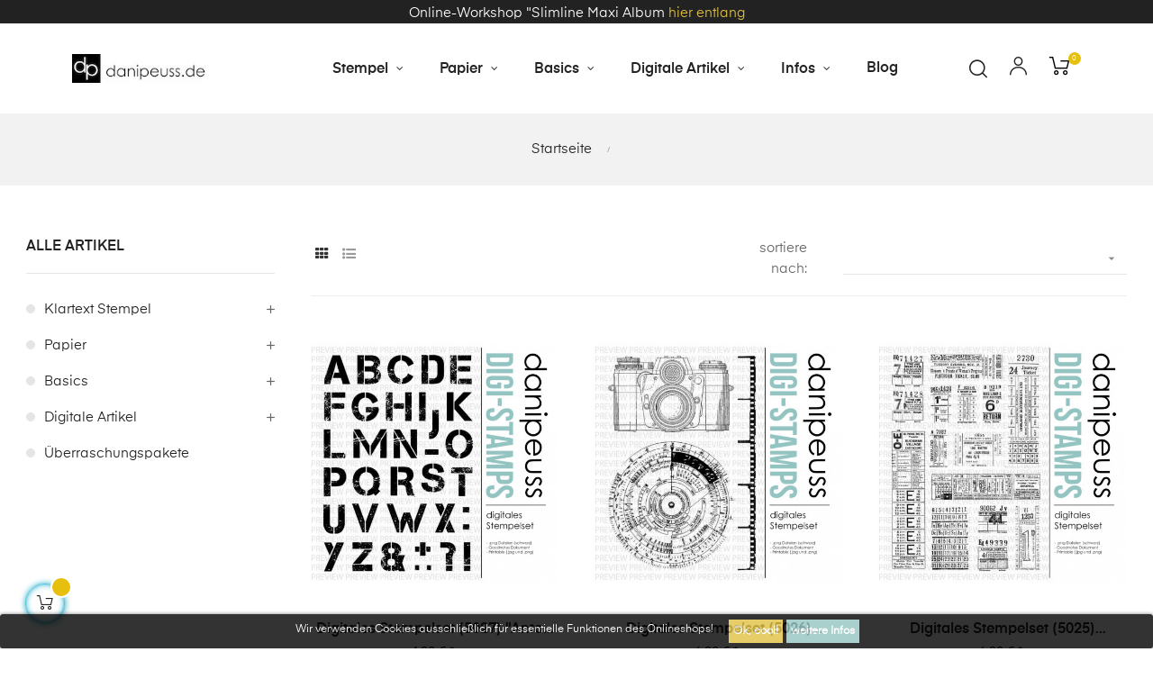

--- FILE ---
content_type: text/html; charset=utf-8
request_url: https://www.danipeuss.de/2-alle-artikel?q=Hersteller-Cropper+Hopper-Stampers+Anonymous-Danipeuss&page=2
body_size: 20777
content:
<!doctype html>
<html lang="de"  class="color-2" >

  <head>
    
      
  <meta charset="utf-8">


  <meta http-equiv="x-ua-compatible" content="ie=edge">



  <title>alle Artikel (2)</title>
  <meta name="description" content="">
  <meta name="keywords" content="">
        <link rel="canonical" href="https://www.danipeuss.de/2-alle-artikel?page=2">
    
                  <link rel="alternate" href="https://www.danipeuss.de/2-alle-artikel" hreflang="de">
        



  <meta name="viewport" content="width=device-width, initial-scale=1">



  <link rel="icon" type="image/vnd.microsoft.icon" href="/img/favicon.ico?1614714054">
  <link rel="shortcut icon" type="image/x-icon" href="/img/favicon.ico?1614714054">


  

    <link rel="stylesheet" href="https://www.danipeuss.de/themes/at_athena/assets/css/theme.css" type="text/css" media="all">
  <link rel="stylesheet" href="https://www.danipeuss.de/modules/ps_facetedsearch/views/dist/front.css" type="text/css" media="all">
  <link rel="stylesheet" href="https://www.danipeuss.de/modules/prestablog/views/css/grid-for-1-7-module.css" type="text/css" media="all">
  <link rel="stylesheet" href="https://www.danipeuss.de/modules/prestablog/views/css/grid-for-1-7-module-widget.css" type="text/css" media="all">
  <link rel="stylesheet" href="https://www.danipeuss.de/modules/prestablog/views/css/blog1.css" type="text/css" media="all">
  <link rel="stylesheet" href="https://www.danipeuss.de/themes/at_athena/modules/leobootstrapmenu/views/css/megamenu.css" type="text/css" media="all">
  <link rel="stylesheet" href="https://www.danipeuss.de/themes/at_athena/modules/leobootstrapmenu/views/css/leomenusidebar.css" type="text/css" media="all">
  <link rel="stylesheet" href="https://www.danipeuss.de/themes/at_athena/modules/leoslideshow/views/css/typo/typo.css" type="text/css" media="all">
  <link rel="stylesheet" href="https://www.danipeuss.de/themes/at_athena/modules/leoslideshow/views/css/iView/iview.css" type="text/css" media="all">
  <link rel="stylesheet" href="https://www.danipeuss.de/themes/at_athena/modules/leoslideshow/views/css/iView/skin_4_responsive/style.css" type="text/css" media="all">
  <link rel="stylesheet" href="https://www.danipeuss.de/modules/leofeature/views/css/jquery.mCustomScrollbar.css" type="text/css" media="all">
  <link rel="stylesheet" href="https://www.danipeuss.de/themes/at_athena/modules/leofeature/views/css/front.css" type="text/css" media="all">
  <link rel="stylesheet" href="https://www.danipeuss.de/modules/leoquicklogin/views/css/front.css" type="text/css" media="all">
  <link rel="stylesheet" href="https://www.danipeuss.de/modules/productvideo/views/css/productvideoextraright-1.7.css" type="text/css" media="all">
  <link rel="stylesheet" href="https://www.danipeuss.de/modules/infinitescroll/views/css/front/infinitescroll.css" type="text/css" media="all">
  <link rel="stylesheet" href="https://www.danipeuss.de/js/jquery/ui/themes/base/minified/jquery-ui.min.css" type="text/css" media="all">
  <link rel="stylesheet" href="https://www.danipeuss.de/js/jquery/ui/themes/base/minified/jquery.ui.theme.min.css" type="text/css" media="all">
  <link rel="stylesheet" href="https://www.danipeuss.de/js/jquery/plugins/fancybox/jquery.fancybox.css" type="text/css" media="all">
  <link rel="stylesheet" href="https://www.danipeuss.de/modules/ps_imageslider/css/homeslider.css" type="text/css" media="all">
  <link rel="stylesheet" href="https://www.danipeuss.de/modules/blockgrouptop/views/css/blockgrouptop.css" type="text/css" media="all">
  <link rel="stylesheet" href="https://www.danipeuss.de/themes/at_athena/modules/leoproductsearch/views/css/leosearch.css" type="text/css" media="all">
  <link rel="stylesheet" href="https://www.danipeuss.de/modules/leoproductsearch/views/css/jquery.autocomplete_productsearch.css" type="text/css" media="all">
  <link rel="stylesheet" href="https://www.danipeuss.de/modules/giftcard/views/css/giftcard.css" type="text/css" media="all">
  <link rel="stylesheet" href="https://www.danipeuss.de/themes/at_athena/modules/ps_legalcompliance/views/css/aeuc_front.css" type="text/css" media="all">
  <link rel="stylesheet" href="https://www.danipeuss.de/themes/at_athena/assets/css/custom.css" type="text/css" media="all">
  <link rel="stylesheet" href="https://www.danipeuss.de/modules/appagebuilder/views/css/animate.css" type="text/css" media="all">
  <link rel="stylesheet" href="https://www.danipeuss.de/themes/at_athena/modules/appagebuilder/views/css/owl.carousel.css" type="text/css" media="all">
  <link rel="stylesheet" href="https://www.danipeuss.de/themes/at_athena/modules/appagebuilder/views/css/owl.theme.css" type="text/css" media="all">
  <link rel="stylesheet" href="https://www.danipeuss.de/themes/at_athena/modules/appagebuilder/views/css/slick-theme.css" type="text/css" media="all">
  <link rel="stylesheet" href="https://www.danipeuss.de/themes/at_athena/modules/appagebuilder/views/css/slick.css" type="text/css" media="all">
  <link rel="stylesheet" href="https://www.danipeuss.de/modules/appagebuilder/views/css/jquery.fullPage.css" type="text/css" media="all">
  <link rel="stylesheet" href="https://www.danipeuss.de/themes/at_athena/modules/appagebuilder/views/css/ApImageHotspot.css" type="text/css" media="all">
  <link rel="stylesheet" href="https://www.danipeuss.de/themes/at_athena/modules/appagebuilder/views/css/styles.css" type="text/css" media="all">
  <link rel="stylesheet" href="https://www.danipeuss.de/modules/appagebuilder/views/css/unique.css" type="text/css" media="all">
  <link rel="stylesheet" href="https://www.danipeuss.de/themes/at_athena/modules/appagebuilder/views/css/skins/color-2/skin.css" type="text/css" media="all">
  <link rel="stylesheet" href="https://www.danipeuss.de/themes/at_athena/modules/appagebuilder/views/css/positions/headerposition1621519926.css" type="text/css" media="all">
  <link rel="stylesheet" href="https://www.danipeuss.de/themes/at_athena/modules/appagebuilder/views/css/profiles/profile2110841268.css" type="text/css" media="all">



    


  

  <script type="text/javascript">
        var LEO_COOKIE_THEME = "AT_ATHENA_PANEL_CONFIG";
        var add_cart_error = "An error occurred while processing your request. Please try again";
        var ajaxsearch = "1";
        var buttonwishlist_title_add = "Wunschliste";
        var buttonwishlist_title_remove = "von der Wunschliste entfernen";
        var enable_dropdown_defaultcart = 1;
        var enable_flycart_effect = 1;
        var enable_notification = 1;
        var height_cart_item = "135";
        var isLogged = false;
        var leo_push = 0;
        var leo_search_url = "https:\/\/www.danipeuss.de\/module\/leoproductsearch\/productsearch";
        var leo_token = "a2f1641e133a42317b36b01ff4e8496e";
        var leoproductsearch_static_token = "a2f1641e133a42317b36b01ff4e8496e";
        var leoproductsearch_token = "8c9b4058d881bfd306eb3ad7bbf747d3";
        var lf_is_gen_rtl = false;
        var lps_show_product_img = "1";
        var lps_show_product_price = "1";
        var lql_ajax_url = "https:\/\/www.danipeuss.de\/module\/leoquicklogin\/leocustomer";
        var lql_is_gen_rtl = false;
        var lql_module_dir = "\/modules\/leoquicklogin\/";
        var lql_myaccount_url = "https:\/\/www.danipeuss.de\/mein-Konto";
        var lql_redirect = "";
        var number_cartitem_display = 3;
        var numpro_display = "100";
        var prestashop = {"cart":{"products":[],"totals":{"total":{"type":"total","label":"Gesamt","amount":0,"value":"0,00\u00a0\u20ac"},"total_including_tax":{"type":"total","label":"Gesamt (inkl. MwSt.)","amount":0,"value":"0,00\u00a0\u20ac"},"total_excluding_tax":{"type":"total","label":"Gesamtpreis o. MwSt.","amount":0,"value":"0,00\u00a0\u20ac"}},"subtotals":{"products":{"type":"products","label":"Zwischensumme","amount":0,"value":"0,00\u00a0\u20ac"},"discounts":null,"shipping":{"type":"shipping","label":"Versand","amount":0,"value":"kostenlos"},"tax":{"type":"tax","label":"enthaltene MwSt.","amount":0,"value":"0,00\u00a0\u20ac"}},"products_count":0,"summary_string":"0 Artikel","vouchers":{"allowed":1,"added":[]},"discounts":[],"minimalPurchase":0,"minimalPurchaseRequired":""},"currency":{"name":"Euro","iso_code":"EUR","iso_code_num":"978","sign":"\u20ac"},"customer":{"lastname":null,"firstname":null,"email":null,"birthday":null,"newsletter":null,"newsletter_date_add":null,"optin":null,"website":null,"company":null,"siret":null,"ape":null,"is_logged":false,"gender":{"type":null,"name":null},"addresses":[]},"language":{"name":"Deutsch (German)","iso_code":"de","locale":"de-DE","language_code":"de","is_rtl":"0","date_format_lite":"d.m.Y","date_format_full":"d.m.Y H:i:s","id":1},"page":{"title":"","canonical":"https:\/\/www.danipeuss.de\/2-alle-artikel?page=2","meta":{"title":"alle Artikel (2)","description":"","keywords":"","robots":"index"},"page_name":"category","body_classes":{"lang-de":true,"lang-rtl":false,"country-DE":true,"currency-EUR":true,"layout-left-column":true,"page-category":true,"tax-display-enabled":true,"category-id-2":true,"category-alle Artikel":true,"category-id-parent-1":true,"category-depth-level-1":true},"admin_notifications":[]},"shop":{"name":"danipeuss.de","logo":"\/img\/psdevdanipeussde-logo-1614714054.jpg","stores_icon":"\/img\/logo_stores.png","favicon":"\/img\/favicon.ico"},"urls":{"base_url":"https:\/\/www.danipeuss.de\/","current_url":"https:\/\/www.danipeuss.de\/2-alle-artikel?q=Hersteller-Cropper+Hopper-Stampers+Anonymous-Danipeuss&page=2","shop_domain_url":"https:\/\/www.danipeuss.de","img_ps_url":"https:\/\/www.danipeuss.de\/img\/","img_cat_url":"https:\/\/www.danipeuss.de\/img\/c\/","img_lang_url":"https:\/\/www.danipeuss.de\/img\/l\/","img_prod_url":"https:\/\/www.danipeuss.de\/img\/p\/","img_manu_url":"https:\/\/www.danipeuss.de\/img\/m\/","img_sup_url":"https:\/\/www.danipeuss.de\/img\/su\/","img_ship_url":"https:\/\/www.danipeuss.de\/img\/s\/","img_store_url":"https:\/\/www.danipeuss.de\/img\/st\/","img_col_url":"https:\/\/www.danipeuss.de\/img\/co\/","img_url":"https:\/\/www.danipeuss.de\/themes\/at_athena\/assets\/img\/","css_url":"https:\/\/www.danipeuss.de\/themes\/at_athena\/assets\/css\/","js_url":"https:\/\/www.danipeuss.de\/themes\/at_athena\/assets\/js\/","pic_url":"https:\/\/www.danipeuss.de\/upload\/","pages":{"address":"https:\/\/www.danipeuss.de\/adresse","addresses":"https:\/\/www.danipeuss.de\/adressen","authentication":"https:\/\/www.danipeuss.de\/anmeldung","cart":"https:\/\/www.danipeuss.de\/warenkorb","category":"https:\/\/www.danipeuss.de\/index.php?controller=category","cms":"https:\/\/www.danipeuss.de\/index.php?controller=cms","contact":"https:\/\/www.danipeuss.de\/kontakt","discount":"https:\/\/www.danipeuss.de\/Rabatt","guest_tracking":"https:\/\/www.danipeuss.de\/auftragsverfolgung-gast","history":"https:\/\/www.danipeuss.de\/bestellungsverlauf","identity":"https:\/\/www.danipeuss.de\/profil","index":"https:\/\/www.danipeuss.de\/","my_account":"https:\/\/www.danipeuss.de\/mein-Konto","order_confirmation":"https:\/\/www.danipeuss.de\/bestellbestatigung","order_detail":"https:\/\/www.danipeuss.de\/index.php?controller=order-detail","order_follow":"https:\/\/www.danipeuss.de\/bestellverfolgung","order":"https:\/\/www.danipeuss.de\/Bestellung","order_return":"https:\/\/www.danipeuss.de\/index.php?controller=order-return","order_slip":"https:\/\/www.danipeuss.de\/bestellschein","pagenotfound":"https:\/\/www.danipeuss.de\/seite-nicht-gefunden","password":"https:\/\/www.danipeuss.de\/passwort-zuruecksetzen","pdf_invoice":"https:\/\/www.danipeuss.de\/index.php?controller=pdf-invoice","pdf_order_return":"https:\/\/www.danipeuss.de\/index.php?controller=pdf-order-return","pdf_order_slip":"https:\/\/www.danipeuss.de\/index.php?controller=pdf-order-slip","prices_drop":"https:\/\/www.danipeuss.de\/angebote","product":"https:\/\/www.danipeuss.de\/index.php?controller=product","search":"https:\/\/www.danipeuss.de\/suche","sitemap":"https:\/\/www.danipeuss.de\/Sitemap","stores":"https:\/\/www.danipeuss.de\/shops","supplier":"https:\/\/www.danipeuss.de\/lieferant","register":"https:\/\/www.danipeuss.de\/anmeldung?create_account=1","order_login":"https:\/\/www.danipeuss.de\/Bestellung?login=1"},"alternative_langs":{"de":"https:\/\/www.danipeuss.de\/2-alle-artikel"},"theme_assets":"\/themes\/at_athena\/assets\/","actions":{"logout":"https:\/\/www.danipeuss.de\/?mylogout="},"no_picture_image":{"bySize":{"small_default":{"url":"https:\/\/www.danipeuss.de\/img\/p\/de-default-small_default.jpg","width":98,"height":123},"cart_default":{"url":"https:\/\/www.danipeuss.de\/img\/p\/de-default-cart_default.jpg","width":125,"height":157},"medium_default":{"url":"https:\/\/www.danipeuss.de\/img\/p\/de-default-medium_default.jpg","width":378,"height":472},"home_default":{"url":"https:\/\/www.danipeuss.de\/img\/p\/de-default-home_default.jpg","width":500,"height":563},"large_default":{"url":"https:\/\/www.danipeuss.de\/img\/p\/de-default-large_default.jpg","width":1000,"height":1125}},"small":{"url":"https:\/\/www.danipeuss.de\/img\/p\/de-default-small_default.jpg","width":98,"height":123},"medium":{"url":"https:\/\/www.danipeuss.de\/img\/p\/de-default-medium_default.jpg","width":378,"height":472},"large":{"url":"https:\/\/www.danipeuss.de\/img\/p\/de-default-large_default.jpg","width":1000,"height":1125},"legend":""}},"configuration":{"display_taxes_label":true,"display_prices_tax_incl":true,"is_catalog":false,"show_prices":true,"opt_in":{"partner":false},"quantity_discount":{"type":"discount","label":"Rabatt"},"voucher_enabled":1,"return_enabled":0},"field_required":[],"breadcrumb":{"links":[{"title":"Startseite","url":"https:\/\/www.danipeuss.de\/"},null],"count":2},"link":{"protocol_link":"https:\/\/","protocol_content":"https:\/\/"},"time":1768853711,"static_token":"a2f1641e133a42317b36b01ff4e8496e","token":"8c9b4058d881bfd306eb3ad7bbf747d3"};
        var psemailsubscription_subscription = "https:\/\/www.danipeuss.de\/module\/ps_emailsubscription\/subscription";
        var show_popup = 0;
        var txt_not_found = "No products found";
        var type_dropdown_defaultcart = "slidebar_right";
        var type_flycart_effect = "fade";
        var width_cart_item = "265";
        var wishlist_add = "Der Artikel wurde zu deiner Wunschliste hinzugef\u00fcgt";
        var wishlist_cancel_txt = "abbrechen";
        var wishlist_confirm_del_txt = "ausgew\u00e4hlten Artikel l\u00f6schen?";
        var wishlist_del_default_txt = "die Standard Wunschliste kann nicht gel\u00f6scht werden";
        var wishlist_email_txt = "Email";
        var wishlist_loggin_required = "Du musst eingeloggt sein, um deine Wunschliste(n) zu verwalten";
        var wishlist_ok_txt = "OK";
        var wishlist_quantity_required = "Du musst eine Menge eingeben";
        var wishlist_remove = "Der Artikel wurde von der Wunschliste entfernt";
        var wishlist_reset_txt = "zur\u00fccksetzen";
        var wishlist_send_txt = "senden";
        var wishlist_send_wishlist_txt = "Wunschliste senden";
        var wishlist_url = "https:\/\/www.danipeuss.de\/module\/leofeature\/mywishlist";
        var wishlist_viewwishlist = "Wunschliste anzeigen";
      </script>
<script type="text/javascript">
	var choosefile_text = "Datei wählen";
	var turnoff_popup_text = "dieses Popup nicht erneut anzeigen";
	
	var size_item_quickview = 82;
	var style_scroll_quickview = 'vertical';
	
	var size_item_page = 113;
	var style_scroll_page = 'horizontal';
	
	var size_item_quickview_attr = 101;	
	var style_scroll_quickview_attr = 'vertical';
	
	var size_item_popup = 160;
	var style_scroll_popup = 'vertical';
</script>


  <script type="text/javascript">
	
	var FancyboxI18nClose = "Schließen";
	var FancyboxI18nNext = "Next";
	var FancyboxI18nPrev = "Previous";
	var current_link = "http://www.danipeuss.de/";		
	var currentURL = window.location;
	currentURL = String(currentURL);
	currentURL = currentURL.replace("https://","").replace("http://","").replace("www.","").replace( /#\w*/, "" );
	current_link = current_link.replace("https://","").replace("http://","").replace("www.","");
	var text_warning_select_txt = "Please select One to remove?";
	var text_confirm_remove_txt = "Are you sure to remove footer row?";
	var close_bt_txt = "Schließen";
	var list_menu = [];
	var list_menu_tmp = {};
	var list_tab = [];
	var isHomeMenu = 0;
	
</script><!-- ProductVideo vars -->
<script type="text/javascript">
        var pv_force_thumb_size = 0;
        var pv_disable_autosize = 0;
        var pv_disable_replace = 0;
        var pv_disable_img_hide = 0;
        var pv_hide_image_container = 0;
        var pv_side_position = 8;
        var pv_thumb_add_width = 0;
        var pv_image_zindex = 999;
        var pv_load_delay = 0;
        var pv_deep_select = 0;
        var pv_thumb_dir = 0;
        var pv_default = 0;
        var pv_auto = 1;
        var pv_limit = 0;
        var pv_click_to_activate = 0;
        var pv_custom_img_slider_refresh = 0;
        var pv_custom_slider_sync = 0;
        var pv_rel = 0;
        var pv_cont = 1;
        var pv_info = 0;
        var pv_priv = 1;
        var pv_pos = 2;
        var pv_vim_portait = 0;
        var pv_vim_loop = 1;
        var pv_vim_byline = 0;
        var pv_vim_badge = 0;
        var pv_vim_title = 0;
        var pv_vim_autoplay = 1;
        var pv_force_hide_preview = 0;
        var pv_force_button = 0;
        var pv_force_controls = 0;
        var pv_force_close = 0;
        var pv_no_padding = 0;
        var pv_fancy_link = 1;
            var pv_main_image = '';
        var pv_image_container = '';
        var pv_videoholder_placement = '';
        var pv_clt = 'li';
        var pv_custom_img_slider = '0';
        var pv_custom_img_slider_selector = '';
        var pv_custom_main_img_slider_selector = '';
        var pv_click_behaviour_type = 'mousedown';
        var pv_list_cust_holder = '';
        var pv_list_cust_button_holder = '';
        var pv_list_cust_button_insert = '1';
        var pv_list_cust_filter = '';
        var pv_list_cust_selector = '';
        var pv_vim_color = '#ffffff';
            var pv_thumb_before = '';         var pv_thumb_after = '';          
    var pv_video_list = false;
    
    </script><style>
                 </style>    

<script>
    var display_end_message = "0";
    var end_page_message = "Ende der Liste erreicht";
    var display_loading_message = "1";
    var loading_message = "Laden...";
    var scroll_type = "0";
    var load_more_link_frequency = "1";
    var load_more_link_page = "Mehr laden";
    var background_color_top_link = "#D8D8D8";     var image_url = "https://www.danipeuss.de/modules/infinitescroll/views/img/front/";     var background_color = "#F4F4F4";
    var text_color = "#636363";
    var border_color = "#cccccc";
    var selector_item = "div.ajax_block_product";
    var selector_container = "#js-product-list";
    var selector_next = "nav.pagination a.next";
    var selector_pagination = "nav.pagination";
    var version = "6";
    var ismobile = "0";
    
    /* Ujjwal Joshi made changes on 18-Aug-2017 to add Custom JS Field */
            document.addEventListener("DOMContentLoaded", function(event) {
                     });
        

</script>
<style>
	.lgcookieslaw_banner {
		display:table;
		width:100%;
		position:fixed;
		left:0;
		repeat-x scroll left top;
		background: #000000;
		border-color: #000000;
		border-left: 1px solid #000000;
		border-radius: 3px 3px 3px 3px;
		border-right: 1px solid #000000;
		color: #FFFFFF !important;
		z-index: 99999;
		border-style: solid;
		border-width: 1px;
		margin: 0;
		outline: medium none;
		text-align: center;
		vertical-align: middle;
		text-shadow: 0 0 0 0;
		-webkit-box-shadow: 0px 1px 5px 0px #000000;
		-moz-box-shadow:    0px 1px 5px 0px #000000;
		box-shadow:         0px 1px 5px 0px #000000;
		font-size: 12px;
	
		bottom:0;;
		opacity:0.8;
	
	}

	.lgcookieslaw_banner > form
	{
		position:relative;
	}

	.lgcookieslaw_banner span.lgcookieslaw_btn
	{
		border-color: #e0c143 !important;
		background: #e0c143 !important;
		color: #FFFFFF !important;
		text-align: center;
		margin: 5px 0px 5px 0px;
		padding: 5px 5px;
		display: inline-block;
		border: 0;
		font-weight: bold;
		height: 26px;
		line-height: 16px;
		width: auto;
		font-size: 12px;
		cursor: pointer;
	}

	.lgcookieslaw_banner span:hover.lgcookieslaw_btn
	{
		moz-opacity:0.85;
		opacity: 0.85;
		filter: alpha(opacity=85);
	}

	.lgcookieslaw_banner a.lgcookieslaw_btn
	{
		border-color: #95c5c2;
		background: #95c5c2;
		color: #FFFFFF !important;
		margin: 5px 0px 5px 0px;
		text-align: center;
		padding: 5px 5px;
		display: inline-block;
		border: 0;
		font-weight: bold;
		height: 26px;
		line-height: 16px;
		width: auto;
		font-size: 12px;
	}

	@media (max-width: 768px) {
		.lgcookieslaw_banner span.lgcookieslaw_btn,
		.lgcookieslaw_banner a.lgcookieslaw_btn {
			height: auto;
		}
	}

	.lgcookieslaw_banner a:hover.lgcookieslaw_btn
	{
		border-color: #95c5c2;
		background: #95c5c2;
		color: #FFFFFF !important;
		moz-opacity:0.85;
		opacity: 0.85;
		filter: alpha(opacity=85);
	}

	.lgcookieslaw_close_banner_btn
	{
		cursor:pointer;
		height:21px;
		max-width:21px;
		width:21px;
	}

	.lgcookieslaw_container {
		display:table;
		margin: 0 auto;
	}

	.lgcookieslaw_button_container {
		display:table-cell;
		padding:0px;
		vertical-align: middle;
	}

	.lgcookieslaw_button_container div{
		display:table-cell;
		padding: 0px 4px 0px 0px;
		vertical-align: middle;
	}

	.lgcookieslaw_message {
		display:table-cell;
		font-size: 12px;
		padding:2px 5px 5px 5px;
		vertical-align: middle;
	}

	.lgcookieslaw_message p {
		margin: 0;
		color: #FFFFFF !important;
	}

	.lgcookieslaw_btn-close {
		position:absolute;
		right:5px;
		top:5px;
	}
</style>

<script type="text/javascript">
    function closeinfo(accept)
    {
        var banners = document.getElementsByClassName("lgcookieslaw_banner");
        if( banners ) {
            for (var i = 0; i < banners.length; i++) {
                banners[i].style.display = 'none';
            }
        }

        if (typeof accept != 'undefined' && accept == true) {
            setCookie("__lglaw", 1, 31536000);
        }
    }

    function checkLgCookie()
    {
        return document.cookie.match(/^(.*;)?\s*__lglaw\s*=\s*[^;]+(.*)?$/);
    }

    function setCookie(cname, cvalue, exdays) {
        var d = new Date();
        d.setTime(d.getTime() + (exdays * 1000));
        var expires = "expires=" + d.toUTCString();
        document.cookie = cname + "=" + cvalue + ";" + expires + ";path=/";
    }

    var lgbtnclick = function(){
        var buttons = document.getElementsByClassName("lgcookieslaw_btn_accept");
        if( buttons != null ) {
            for (var i = 0; i < buttons.length; i++) {
                buttons[i].addEventListener("click", function () {
                    closeinfo(true);
                                        location.reload(true);
                                        
                });
            }
        }
    };

    window.addEventListener('load',function(){
        if( checkLgCookie() ) {
            closeinfo();
        } else {
            
                        
            lgbtnclick();
        }
    });

</script>
<!-- @file modules\appagebuilder\views\templates\hook\header -->

<script>
    /**
     * List functions will run when document.ready()
     */
    var ap_list_functions = [];
    /**
     * List functions will run when window.load()
     */
    var ap_list_functions_loaded = [];

    /**
     * List functions will run when document.ready() for theme
     */
    
    var products_list_functions = [];
</script>


<script type='text/javascript'>
    var leoOption = {
        category_qty:1,
        product_list_image:1,
        product_one_img:0,
        productCdown: 1,
        productColor: 0,
        homeWidth: 500,
        homeheight: 563,
	}

    ap_list_functions.push(function(){
        if (typeof $.LeoCustomAjax !== "undefined" && $.isFunction($.LeoCustomAjax)) {
            var leoCustomAjax = new $.LeoCustomAjax();
            leoCustomAjax.processAjax();
        }
    });
</script>
<link rel="alternate" type="application/rss+xml" title="alle Artikel (2)" href="//www.danipeuss.de/module/ps_feeder/rss?id_category=2&orderby=date_add&orderway=desc">




    
  </head>

  <body id="category" class="lang-de country-de currency-eur layout-left-column page-category tax-display-enabled category-id-2 category-alle-artikel category-id-parent-1 category-depth-level-1 fullwidth keep-header">

    
      
    

    <main id="page">
      
              
      <header id="header">
        <div class="header-container">
          
            
  <div class="header-banner">
          <div class="container">
              <div class="inner"><!-- @file modules\appagebuilder\views\templates\hook\ApRow -->
    <div id="form_1646800296990146"        class="row  ApRow  has-bg bg-fullwidth"
                            style="padding-top: 3PX;"        data-bg_data=" #222222 no-repeat"        >
                                            <!-- @file modules\appagebuilder\views\templates\hook\ApColumn -->
<div    class="col-xl-12 col-lg-12 col-md-12 col-sm-12 col-xs-12 col-sp-12  ApColumn "
	    >
                    <!-- @file modules\appagebuilder\views\templates\hook\ApGeneral -->
<div     class="block ApHtml">
	                    <div class="block_content"><div style="text-align: center;"><span style="color: #ffffff;">Online-Workshop "Slimline Maxi Album </span><span style="color: #e0c143;"><a href="https://www.danipeuss.de/online-workshops/12646-online-workshop-slimline-maxi-album-60684.html"><span style="color: #e0c143;">hier entlang</span></a></span></div></div>
    	</div>
    </div>            </div>
    </div>
          </div>
        </div>



  <nav class="header-nav">
    <div class="topnav">
            <div class="container">
              <div class="inner"></div>
            </div>
          </div>
    <div class="bottomnav">
              <div class="container">
              <div class="inner"></div>
              </div>
          </div>
  </nav>



  <div class="header-top">
              <div class="container">
              <div class="inner"><!-- @file modules\appagebuilder\views\templates\hook\ApRow -->
    <div        class="row box-top ApRow  has-bg bg-boxed"
                            style="background: #ffffff no-repeat;"        data-bg_data=" #ffffff no-repeat"        >
                                            <!-- @file modules\appagebuilder\views\templates\hook\ApColumn -->
<div    class="col-xl-2 col-lg-12 col-md-12 col-sm-12 col-xs-12 col-sp-12  ApColumn "
	    >
                    <!-- @file modules\appagebuilder\views\templates\hook\ApGenCode -->

	<a href="https://www.danipeuss.de/"><img class="logo img-fluid" src="/img/psdevdanipeussde-logo-1614714054.jpg" alt="danipeuss.de"></a>

    </div><!-- @file modules\appagebuilder\views\templates\hook\ApColumn -->
<div    class="col-xl-8 col-lg-10 col-md-2 col-sm-2 col-xs-2 col-sp-2  ApColumn "
	    >
                    <!-- @file modules\appagebuilder\views\templates\hook\ApSlideShow -->
<div id="memgamenu-form_6127264651615805" class="ApMegamenu">
			    
                <nav data-megamenu-id="6127264651615805" class="leo-megamenu cavas_menu navbar navbar-default enable-canvas " role="navigation">
                            <!-- Brand and toggle get grouped for better mobile display -->
                            <div class="navbar-header">
                                    <button type="button" class="navbar-toggler hidden-lg-up" data-toggle="collapse" data-target=".megamenu-off-canvas-6127264651615805">
                                            <span class="sr-only">Toggle navigation</span>
                                            &#9776;
                                            <!--
                                            <span class="icon-bar"></span>
                                            <span class="icon-bar"></span>
                                            <span class="icon-bar"></span>
                                            -->
                                    </button>
                            </div>
                            <!-- Collect the nav links, forms, and other content for toggling -->
                                                        <div class="leo-top-menu collapse navbar-toggleable-md megamenu-off-canvas megamenu-off-canvas-6127264651615805"><ul class="nav navbar-nav megamenu horizontal"><li data-menu-type="category" class="nav-item parent  dropdown   " >
    <a class="nav-link dropdown-toggle has-category" data-toggle="dropdown" href="https://www.danipeuss.de/12-klartextstempel" target="_self">

                    
                    <span class="menu-title">Stempel</span>
                                        
            </a>
        <b class="caret"></b>
            <div class="dropdown-sub dropdown-menu" >
            <div class="dropdown-menu-inner">
                                    <div class="row">
                                                    <div class="mega-col col-md-12" >
                                <div class="mega-col-inner">
                                    <div class="leo-widget" data-id_widget="1594396889">
    <div class="widget-subcategories">
                <div class="widget-heading">
                 
        </div>
                <div class="widget-inner">
                            <div class="menu-title">
                    <a href="https://www.danipeuss.de/12-klartextstempel" title="Klartext Stempel" class="img">
                            Klartext Stempel 
                    </a>
                </div>
                <ul>
                                    <li class="clearfix">
                        <a href="https://www.danipeuss.de/15-kartenstempel" title="Kartenstempel" class="img">
                                Kartenstempel 
                        </a>
                    </li>
                                    <li class="clearfix">
                        <a href="https://www.danipeuss.de/16-plannerstempel" title="Plannerstempel" class="img">
                                Plannerstempel 
                        </a>
                    </li>
                                    <li class="clearfix">
                        <a href="https://www.danipeuss.de/156-reisestempel" title="Reisestempel" class="img">
                                Reisestempel 
                        </a>
                    </li>
                                    <li class="clearfix">
                        <a href="https://www.danipeuss.de/14-scrapbooking-stempel" title="Scrapbooking Stempel" class="img">
                                Scrapbooking Stempel 
                        </a>
                    </li>
                                    <li class="clearfix">
                        <a href="https://www.danipeuss.de/155-weihnachtsstempel" title="Weihnachtsstempel" class="img">
                                Weihnachtsstempel 
                        </a>
                    </li>
                                </ul>
                    </div>
    </div>
 
</div>                                </div>
                            </div>
                                            </div>
                            </div>
        </div>
    </li><li data-menu-type="category" class="nav-item parent  dropdown   " >
    <a class="nav-link dropdown-toggle has-category" data-toggle="dropdown" href="https://www.danipeuss.de/114-papier" target="_self">

                    
                    <span class="menu-title">Papier</span>
                                        
            </a>
        <b class="caret"></b>
            <div class="dropdown-sub dropdown-menu" >
            <div class="dropdown-menu-inner">
                                    <div class="row">
                                                    <div class="mega-col col-md-12" >
                                <div class="mega-col-inner">
                                    <div class="leo-widget" data-id_widget="1596528941">
    <div class="widget-subcategories">
                <div class="widget-inner">
                            <div class="menu-title">
                    <a href="https://www.danipeuss.de/114-papier" title="Papier" class="img">
                            Papier 
                    </a>
                </div>
                <ul>
                                    <li class="clearfix">
                        <a href="https://www.danipeuss.de/23-alben" title="Alben" class="img">
                                Alben 
                        </a>
                    </li>
                                    <li class="clearfix">
                        <a href="https://www.danipeuss.de/149-papiere-gemustert" title="Papiere gemustert" class="img">
                                Papiere gemustert 
                        </a>
                    </li>
                                    <li class="clearfix">
                        <a href="https://www.danipeuss.de/36-papiere-einfarbig" title="Papiere einfarbig" class="img">
                                Papiere einfarbig 
                        </a>
                    </li>
                                    <li class="clearfix">
                        <a href="https://www.danipeuss.de/147-papiersets" title="Papiersets" class="img">
                                Papiersets 
                        </a>
                    </li>
                                </ul>
                    </div>
    </div>
 
</div>                                </div>
                            </div>
                                            </div>
                            </div>
        </div>
    </li><li data-menu-type="category" class="nav-item parent  dropdown   " >
    <a class="nav-link dropdown-toggle has-category" data-toggle="dropdown" href="https://www.danipeuss.de/34-basics" target="_self">

                    
                    <span class="menu-title">Basics</span>
                                        
            </a>
        <b class="caret"></b>
            <div class="dropdown-sub dropdown-menu" >
            <div class="dropdown-menu-inner">
                                    <div class="row">
                                                    <div class="mega-col col-md-12" >
                                <div class="mega-col-inner">
                                    <div class="leo-widget" data-id_widget="1596528301">
    <div class="widget-subcategories">
                <div class="widget-inner">
                            <div class="menu-title">
                    <a href="https://www.danipeuss.de/34-basics" title="Basics" class="img">
                            Basics 
                    </a>
                </div>
                <ul>
                                    <li class="clearfix">
                        <a href="https://www.danipeuss.de/74-kleber" title="Kleber" class="img">
                                Kleber 
                        </a>
                    </li>
                                    <li class="clearfix">
                        <a href="https://www.danipeuss.de/24-schutzhuellen" title="Schutzhüllen" class="img">
                                Schutzhüllen 
                        </a>
                    </li>
                                    <li class="clearfix">
                        <a href="https://www.danipeuss.de/73-stempelzubehoer" title="Stempelzubehör" class="img">
                                Stempelzubehör 
                        </a>
                    </li>
                                </ul>
                    </div>
    </div>
 
</div>                                </div>
                            </div>
                                            </div>
                            </div>
        </div>
    </li><li data-menu-type="category" class="nav-item parent  dropdown   " >
    <a class="nav-link dropdown-toggle has-category" data-toggle="dropdown" href="https://www.danipeuss.de/152-digitale-artikel" target="_self">

                    
                    <span class="menu-title">Digitale Artikel</span>
                                        
            </a>
        <b class="caret"></b>
            <div class="dropdown-sub dropdown-menu" >
            <div class="dropdown-menu-inner">
                                    <div class="row">
                                                    <div class="mega-col col-md-12" >
                                <div class="mega-col-inner">
                                    <div class="leo-widget" data-id_widget="1596530151">
    <div class="widget-subcategories">
                <div class="widget-inner">
                            <div class="menu-title">
                    <a href="https://www.danipeuss.de/152-digitale-artikel" title="digitale Artikel" class="img">
                            digitale Artikel 
                    </a>
                </div>
                <ul>
                                    <li class="clearfix">
                        <a href="https://www.danipeuss.de/154-digitale-elemente" title="digitale Elemente" class="img">
                                digitale Elemente 
                        </a>
                    </li>
                                    <li class="clearfix">
                        <a href="https://www.danipeuss.de/153-digitale-papiere" title="digitale Papiere" class="img">
                                digitale Papiere 
                        </a>
                    </li>
                                    <li class="clearfix">
                        <a href="https://www.danipeuss.de/159-digitale-stempel" title="digitale Stempel" class="img">
                                digitale Stempel 
                        </a>
                    </li>
                                    <li class="clearfix">
                        <a href="https://www.danipeuss.de/158-fuer-goodnotes-app" title="für goodnotes App" class="img">
                                für goodnotes App 
                        </a>
                    </li>
                                    <li class="clearfix">
                        <a href="https://www.danipeuss.de/59-printables" title="Printables" class="img">
                                Printables 
                        </a>
                    </li>
                                    <li class="clearfix">
                        <a href="https://www.danipeuss.de/46-online-workshops" title="Online Workshops" class="img">
                                Online Workshops 
                        </a>
                    </li>
                                    <li class="clearfix">
                        <a href="https://www.danipeuss.de/157-premium-videos" title="Premium Videos" class="img">
                                Premium Videos 
                        </a>
                    </li>
                                </ul>
                    </div>
    </div>
 
</div>                                </div>
                            </div>
                                            </div>
                            </div>
        </div>
    </li><li data-menu-type="category" class="nav-item parent icon-new item-product-layout dropdown aligned-center  " >
    <a class="nav-link dropdown-toggle has-category" data-toggle="dropdown" href="https://www.danipeuss.de/2-alle-artikel" target="_self">

                    
                    <span class="menu-title">Infos</span>
                                        
            </a>
        <b class="caret"></b>
            <div class="dropdown-sub dropdown-menu" >
            <div class="dropdown-menu-inner">
                                    <div class="row">
                                                    <div class="mega-col col-md-12" >
                                <div class="mega-col-inner">
                                    <div class="leo-widget" data-id_widget="1596118226">
    <div class="widget-links">
		<div class="widget-inner">	
		<div id="tabs1595630817" class="panel-group">
			<ul class="nav-links">
				  
					<li ><a href="https://www.danipeuss.de/content/13-impressum" >Impressum</a></li>
				  
					<li ><a href="https://www.danipeuss.de/content/6-datenschutzerklaerung" >Datenschutzerklärung</a></li>
				  
					<li ><a href="https://www.danipeuss.de/content/3-allgemeine-geschaeftsbedingungen" >AGB</a></li>
				  
					<li ><a href="https://www.danipeuss.de/content/11-versand-und-zahlung" >Versand &amp; Zahlung</a></li>
				  
					<li ><a href="https://www.danipeuss.de/content/17-angel-policy" >Angel Policy</a></li>
				  
					<li ><a href="https://www.danipeuss.de/content/4-uber-uns" >Über uns</a></li>
				  
					<li ><a href="https://www.danipeuss.de/content/15-faq-haeufige-fragen" >FAQ</a></li>
				  
					<li ><a href="https://www.danipeuss.de/kontakt" >Kontakt</a></li>
							</ul>
		</div>
	</div>
    </div>
</div>                                </div>
                            </div>
                                            </div>
                                    <div class="row">
                                            </div>
                                    <div class="row">
                                            </div>
                            </div>
        </div>
    </li><li data-menu-type="url" class="nav-item  " >
    <a class="nav-link has-category" href="https://www.danipeuss.de/blog" target="_self">
                    
                    <span class="menu-title">Blog</span>
                                    </a>
</li></ul></div>
            </nav>
            <script type="text/javascript">
            // <![CDATA[				
                            // var type="horizontal";
                            // checkActiveLink();
                            // checkTarget();
                            list_menu_tmp.id = '6127264651615805';
                            list_menu_tmp.type = 'horizontal';
            // ]]>
            
                                						
                                    // offCanvas();
                                    // var show_cavas = 1;
                                    // console.log('testaaa');
                                    // console.log(show_cavas);
                                    list_menu_tmp.show_cavas =1;

                    
                                        
                    list_menu_tmp.list_tab = list_tab;
                    list_menu.push(list_menu_tmp);
                    list_menu_tmp = {};	
                    list_tab = {};
                    
            </script>
    
	</div>

    </div><!-- @file modules\appagebuilder\views\templates\hook\ApColumn -->
<div    class="col-xl-2 col-lg-2 col-md-10 col-sm-10 col-xs-10 col-sp-10  ApColumn "
	    >
                    <!-- @file modules\appagebuilder\views\templates\hook\ApModule -->
<div id="_desktop_cart">
  <div class="blockcart cart-preview inactive" data-refresh-url="//www.danipeuss.de/module/ps_shoppingcart/ajax">
    <div class="header">
              <i class="icon-Ico_Cart"></i>
        <span class="cart-products-count">0</span>
          </div>
  </div>
</div>
<!-- @file modules\appagebuilder\views\templates\hook\ApModule -->
<!-- Block languages module -->
<div id="leo_block_top" class="popup-over e-scale float-md-right">
    <a href="javascript:void(0)" data-toggle="dropdown" class="popup-title">
    	<i class="icon-Ico_User icons"></i>
    </a>	    
	<div class="popup-content">
		<div class="row">
			<div class="col-xs-6">
				<div class="language-selector">
					<span>Sprache:</span>
					<ul class="link">
										          	<li  class="current" >
				            	<a href="https://www.danipeuss.de/2-alle-artikel" class="dropdown-item">
				            		<img src="/img/l/1.jpg" alt="Deutsch" width="16" height="11" />
				            	</a>
				          	</li>
				        					</ul>
				</div>
				<div class="currency-selector">
					<span>Währung:</span>
					<ul class="link">
										        	<li  class="current" >
				          		<a title="Euro" rel="nofollow" href="https://www.danipeuss.de/2-alle-artikel?SubmitCurrency=1&amp;id_currency=1" class="dropdown-item">EUR</a>
				        	</li>
				      						</ul>
				</div>
			</div>
			<div class="col-xs-6">
									<div class="useinfo-selector">
						<ul class="user-info">
												<li>
						  <a
							class="signin leo-quicklogin"
					        data-enable-sociallogin="enable"
					        data-type="popup"
					        data-layout="login"
					        href="javascript:void(0)"
							title="Mit deinem Kundenkonto anmelden"
							rel="nofollow"
						  >
						  	<i class="material-icons">&#xE88D;</i>
							<span>Anmelden</span>
						  </a>
						</li>
												<li>
						<a
						  class="myacount"
						  href="https://www.danipeuss.de/mein-Konto"
						  title="mein Kundenkonto"
						  rel="nofollow"
						>
							<i class="material-icons">&#xE8A6;</i>
						  <span>mein Kundenkonto</span>
						</a>
						</li>
						<li>
						<a
						  class="checkout"
			          href="//www.danipeuss.de/warenkorb?action=show"
						  title="zur Kasse"
						  rel="nofollow"
						>
						  <i class="material-icons">&#xE890;</i>
						  <span>zur Kasse</span>
						</a>
						</li>
						<li>
				      <a
				        class="ap-btn-wishlist dropdown-item"
				        href="//www.danipeuss.de/module/leofeature/mywishlist"
				        title="Wunschliste"
				        rel="nofollow"
				      >
				      	<i class="material-icons">&#xE87E;</i>
				        <span>Wunschliste</span>
						<span class="ap-total-wishlist ap-total"></span>
				      </a>
				    </li>
					<li>
				      <a
				        class="ap-btn-compare dropdown-item"
				        href="//www.danipeuss.de/module/leofeature/productscompare"
				        title="vergleichen"
				        rel="nofollow"
				      >
				      	<i class="material-icons">&#xE3B9;</i>
				        <span>vergleichen</span>
						<span class="ap-total-compare ap-total"></span>
				      </a>
				    </li>
						</ul>
					</div>
						</div>
		</div>
		
	</div>
</div>

<!-- /Block languages module -->
<!-- @file modules\appagebuilder\views\templates\hook\ApModule -->


<!-- Block search module -->
<div id="leo_search_block_top" class="block exclusive search-by-category">
	<h4 class="title_block">Suche</h4>
	<form method="get" action="https://www.danipeuss.de/index.php?controller=productsearch" id="leosearchtopbox">
		<input type="hidden" name="fc" value="module" />
		<input type="hidden" name="module" value="leoproductsearch" />
		<input type="hidden" name="controller" value="productsearch" />
                <input type="hidden" name="leoproductsearch_static_token" value="a2f1641e133a42317b36b01ff4e8496e"/>
		    	<label>Produktsuche:</label>
		<div class="block_content clearfix leoproductsearch-content">		
			<div class="list-cate-wrapper">
				<input id="leosearchtop-cate-id" name="cate" value="" type="hidden">
				<a href="javascript:void(0)" id="dropdownListCateTop" class="select-title" rel="nofollow" data-toggle="dropdown" aria-haspopup="true" aria-expanded="false">
					<span>Alle Kategorien</span>
					<i class="material-icons pull-xs-right">keyboard_arrow_down</i>
				</a>
				<div class="list-cate dropdown-menu" aria-labelledby="dropdownListCateTop">
					<a href="#" data-cate-id="" data-cate-name="Alle Kategorien" class="cate-item active" >Alle Kategorien</a>				
					<a href="#" data-cate-id="2" data-cate-name="alle Artikel" class="cate-item cate-level-1" >alle Artikel</a>
					
  <a href="#" data-cate-id="12" data-cate-name="Klartext Stempel" class="cate-item cate-level-2" >--Klartext Stempel</a>
  <a href="#" data-cate-id="15" data-cate-name="Kartenstempel" class="cate-item cate-level-3" >---Kartenstempel</a>
  <a href="#" data-cate-id="16" data-cate-name="Plannerstempel" class="cate-item cate-level-3" >---Plannerstempel</a>
  <a href="#" data-cate-id="156" data-cate-name="Reisestempel" class="cate-item cate-level-3" >---Reisestempel</a>
  <a href="#" data-cate-id="14" data-cate-name="Scrapbooking Stempel" class="cate-item cate-level-3" >---Scrapbooking Stempel</a>
  <a href="#" data-cate-id="155" data-cate-name="Weihnachtsstempel" class="cate-item cate-level-3" >---Weihnachtsstempel</a>
  <a href="#" data-cate-id="114" data-cate-name="Papier" class="cate-item cate-level-2" >--Papier</a>
  <a href="#" data-cate-id="23" data-cate-name="Alben" class="cate-item cate-level-3" >---Alben</a>
  <a href="#" data-cate-id="35" data-cate-name="Danidoris" class="cate-item cate-level-4" >----Danidoris</a>
  <a href="#" data-cate-id="105" data-cate-name="Dot.Grid Books" class="cate-item cate-level-4" >----Dot.Grid Books</a>
  <a href="#" data-cate-id="150" data-cate-name="Leporellos" class="cate-item cate-level-4" >----Leporellos</a>
  <a href="#" data-cate-id="148" data-cate-name="A5 Alben" class="cate-item cate-level-4" >----A5 Alben</a>
  <a href="#" data-cate-id="149" data-cate-name="Papiere gemustert" class="cate-item cate-level-3" >---Papiere gemustert</a>
  <a href="#" data-cate-id="36" data-cate-name="Papiere einfarbig" class="cate-item cate-level-3" >---Papiere einfarbig</a>
  <a href="#" data-cate-id="116" data-cate-name="DP Cardstock" class="cate-item cate-level-4" >----DP Cardstock</a>
  <a href="#" data-cate-id="147" data-cate-name="Papiersets" class="cate-item cate-level-3" >---Papiersets</a>
  <a href="#" data-cate-id="34" data-cate-name="Basics" class="cate-item cate-level-2" >--Basics</a>
  <a href="#" data-cate-id="74" data-cate-name="Kleber" class="cate-item cate-level-3" >---Kleber</a>
  <a href="#" data-cate-id="24" data-cate-name="Schutzhüllen" class="cate-item cate-level-3" >---Schutzhüllen</a>
  <a href="#" data-cate-id="73" data-cate-name="Stempelzubehör" class="cate-item cate-level-3" >---Stempelzubehör</a>
  <a href="#" data-cate-id="152" data-cate-name="digitale Artikel" class="cate-item cate-level-2" >--digitale Artikel</a>
  <a href="#" data-cate-id="154" data-cate-name="digitale Elemente" class="cate-item cate-level-3" >---digitale Elemente</a>
  <a href="#" data-cate-id="153" data-cate-name="digitale Papiere" class="cate-item cate-level-3" >---digitale Papiere</a>
  <a href="#" data-cate-id="159" data-cate-name="digitale Stempel" class="cate-item cate-level-3" >---digitale Stempel</a>
  <a href="#" data-cate-id="158" data-cate-name="für goodnotes App" class="cate-item cate-level-3" >---für goodnotes App</a>
  <a href="#" data-cate-id="59" data-cate-name="Printables" class="cate-item cate-level-3" >---Printables</a>
  <a href="#" data-cate-id="46" data-cate-name="Online Workshops" class="cate-item cate-level-3" >---Online Workshops</a>
  <a href="#" data-cate-id="157" data-cate-name="Premium Videos" class="cate-item cate-level-3" >---Premium Videos</a>
  
				</div>
			</div>
			<div class="leoproductsearch-result">
				<div class="leoproductsearch-loading cssload-speeding-wheel"></div>
				<input class="search_query form-control grey" type="text" id="leo_search_query_top" name="search_query" value="" placeholder="Suche"/>
			</div>
			<button type="submit" id="leo_search_top_button" class="btn btn-default button button-small"><span><i class="material-icons search">search</i></span></button> 
		</div>
	</form>
</div>
<script type="text/javascript">
	var blocksearch_type = 'top';
</script>
<!-- /Block search module -->

    </div>            </div>
    <div id="lgcookieslaw_banner" class="lgcookieslaw_banner">
					<div class="lgcookieslaw_container">
						<div class="lgcookieslaw_message"><p>Wir verwenden Cookies ausschließlich für essentielle Funktionen des Onlineshops!    </p></div>
							<div class="lgcookieslaw_button_container">
					<div>
												<span id="lgcookieslaw_accept" class="lgcookieslaw_btn lgcookieslaw_btn_accept" onclick="closeinfo(true)">Ok, cool!</span>
					</div>
					<div>
						<a id="lgcookieslaw_info" class="lgcookieslaw_btn"  target="_blank"  href="https://www.danipeuss.de/content/6-datenschutzerklaerung" >
							weitere Infos
						</a>
					</div>
				</div>
					</div>
					</div>
 
<!-- Module Presta Blog -->

<div id="prestablog_displayslider">


</div>

<!-- Module Presta Blog -->
</div>
                  </div>
          </div>
  
          
        </div>
      </header>
      
        
<aside id="notifications">
  <div class="container">
    
    
    
      </div>
</aside>
      
      <section id="wrapper">
       
              <div class="container">
                
            <nav data-depth="2" class="breadcrumb hidden-sm-down">
  <ol itemscope itemtype="http://schema.org/BreadcrumbList">
    
              
          <li itemprop="itemListElement" itemscope itemtype="http://schema.org/ListItem">
            <a itemprop="item" href="https://www.danipeuss.de/">
              <span itemprop="name">Startseite</span>
            </a>
            <meta itemprop="position" content="1">
          </li>
        
              
          <li itemprop="itemListElement" itemscope itemtype="http://schema.org/ListItem">
            <a itemprop="item" href="">
              <span itemprop="name"></span>
            </a>
            <meta itemprop="position" content="2">
          </li>
        
          
  </ol>
</nav>
          
          <div class="row">
            
              <div id="left-column" class="sidebar col-xs-12 col-sm-12 col-md-4 col-lg-3">
                                  

<div class="block-categories block block-highlighted hidden-sm-down">
  <h4 class="title_block"><a href="https://www.danipeuss.de/2-alle-artikel">alle Artikel</a></h4>
  <div class="block_content">
    <ul class="category-top-menu">
      <li>
  <ul class="category-sub-menu"><li data-depth="0"><a href="https://www.danipeuss.de/12-klartextstempel">Klartext Stempel</a><div class="navbar-toggler collapse-icons" data-toggle="collapse" data-target="#exCollapsingNavbar12"><i class="fa fa-caret-right add"></i><i class="fa fa-caret-down remove"></i></div><div class="collapse" id="exCollapsingNavbar12">
  <ul class="category-sub-menu"><li data-depth="1"><a class="category-sub-link" href="https://www.danipeuss.de/15-kartenstempel">Kartenstempel</a></li><li data-depth="1"><a class="category-sub-link" href="https://www.danipeuss.de/16-plannerstempel">Plannerstempel</a></li><li data-depth="1"><a class="category-sub-link" href="https://www.danipeuss.de/156-reisestempel">Reisestempel</a></li><li data-depth="1"><a class="category-sub-link" href="https://www.danipeuss.de/14-scrapbooking-stempel">Scrapbooking Stempel</a></li><li data-depth="1"><a class="category-sub-link" href="https://www.danipeuss.de/155-weihnachtsstempel">Weihnachtsstempel</a></li></ul></div></li><li data-depth="0"><a href="https://www.danipeuss.de/114-papier">Papier</a><div class="navbar-toggler collapse-icons" data-toggle="collapse" data-target="#exCollapsingNavbar114"><i class="fa fa-caret-right add"></i><i class="fa fa-caret-down remove"></i></div><div class="collapse" id="exCollapsingNavbar114">
  <ul class="category-sub-menu"><li data-depth="1"><a class="category-sub-link" href="https://www.danipeuss.de/23-alben">Alben</a><span class="arrows" data-toggle="collapse" data-target="#exCollapsingNavbar23"><i class="fa fa-caret-right arrow-right"></i><i class="fa fa-caret-down arrow-down"></i></span><div class="collapse" id="exCollapsingNavbar23">
  <ul class="category-sub-menu"><li data-depth="2"><a class="category-sub-link" href="https://www.danipeuss.de/35-danidoris">Danidoris</a></li><li data-depth="2"><a class="category-sub-link" href="https://www.danipeuss.de/105-dotgrid-books">Dot.Grid Books</a></li><li data-depth="2"><a class="category-sub-link" href="https://www.danipeuss.de/150-leporellos">Leporellos</a></li><li data-depth="2"><a class="category-sub-link" href="https://www.danipeuss.de/148-a5-alben">A5 Alben</a></li></ul></div></li><li data-depth="1"><a class="category-sub-link" href="https://www.danipeuss.de/149-papiere-gemustert">Papiere gemustert</a></li><li data-depth="1"><a class="category-sub-link" href="https://www.danipeuss.de/36-papiere-einfarbig">Papiere einfarbig</a><span class="arrows" data-toggle="collapse" data-target="#exCollapsingNavbar36"><i class="fa fa-caret-right arrow-right"></i><i class="fa fa-caret-down arrow-down"></i></span><div class="collapse" id="exCollapsingNavbar36">
  <ul class="category-sub-menu"><li data-depth="2"><a class="category-sub-link" href="https://www.danipeuss.de/116-dp-cardstock">DP Cardstock</a></li></ul></div></li><li data-depth="1"><a class="category-sub-link" href="https://www.danipeuss.de/147-papiersets">Papiersets</a></li></ul></div></li><li data-depth="0"><a href="https://www.danipeuss.de/34-basics">Basics</a><div class="navbar-toggler collapse-icons" data-toggle="collapse" data-target="#exCollapsingNavbar34"><i class="fa fa-caret-right add"></i><i class="fa fa-caret-down remove"></i></div><div class="collapse" id="exCollapsingNavbar34">
  <ul class="category-sub-menu"><li data-depth="1"><a class="category-sub-link" href="https://www.danipeuss.de/74-kleber">Kleber</a></li><li data-depth="1"><a class="category-sub-link" href="https://www.danipeuss.de/24-schutzhuellen">Schutzhüllen</a></li><li data-depth="1"><a class="category-sub-link" href="https://www.danipeuss.de/73-stempelzubehoer">Stempelzubehör</a></li></ul></div></li><li data-depth="0"><a href="https://www.danipeuss.de/152-digitale-artikel">digitale Artikel</a><div class="navbar-toggler collapse-icons" data-toggle="collapse" data-target="#exCollapsingNavbar152"><i class="fa fa-caret-right add"></i><i class="fa fa-caret-down remove"></i></div><div class="collapse" id="exCollapsingNavbar152">
  <ul class="category-sub-menu"><li data-depth="1"><a class="category-sub-link" href="https://www.danipeuss.de/154-digitale-elemente">digitale Elemente</a></li><li data-depth="1"><a class="category-sub-link" href="https://www.danipeuss.de/153-digitale-papiere">digitale Papiere</a></li><li data-depth="1"><a class="category-sub-link" href="https://www.danipeuss.de/159-digitale-stempel">digitale Stempel</a></li><li data-depth="1"><a class="category-sub-link" href="https://www.danipeuss.de/158-fuer-goodnotes-app">für goodnotes App</a></li><li data-depth="1"><a class="category-sub-link" href="https://www.danipeuss.de/59-printables">Printables</a></li><li data-depth="1"><a class="category-sub-link" href="https://www.danipeuss.de/46-online-workshops">Online Workshops</a></li><li data-depth="1"><a class="category-sub-link" href="https://www.danipeuss.de/157-premium-videos">Premium Videos</a></li></ul></div></li><li data-depth="0"><a href="https://www.danipeuss.de/99-ueberraschungspakete">Überraschungspakete</a></li></ul></li>
    </ul>
  </div>
</div>
<div id="search_filters_wrapper" class="hidden-sm-down">
  <div id="search_filter_controls" class="hidden-md-up">
      <span id="_mobile_search_filters_clear_all"></span>
      <button class="btn btn-secondary ok">
        <i class="material-icons rtl-no-flip">&#xE876;</i>
        OK
      </button>
  </div>
  
</div>

                              </div>
            

            
  <div id="content-wrapper" class="left-column col-xs-12 col-sm-12 col-md-8 col-lg-9">
    
    
  <section id="main">

    
  <div id="js-product-list-header">
    </div>
  

    <section id="products">
      
        <div>
          
            
<div id="js-product-list-top" class="products-selection">
  <div class="row">
    <div class="col-lg-6 col-md-3 hidden-sm-down total-products">     
      
        <div class="display">
          <div id="grid" class="leo_grid selected"><a rel="nofollow" href="#" title="Gitter"><i class="fa fa-th"></i></a></div>
          <div id="list" class="leo_list "><a rel="nofollow" href="#" title="Liste"><i class="fa fa-list-ul"></i></a></div>
        </div>
      
            	<p>Es gibt 2066 Artikel</p>
        </div>
    <div class="col-lg-6 col-md-9">
      <div class="row sort-by-row">
        
          <span class="col-sm-3 col-md-3 hidden-sm-down sort-by">sortiere nach:</span>
<div class="col-sm-12 col-xs-12 col-md-9 products-sort-order dropdown">
  <button
    class="btn-unstyle select-title"
    rel="nofollow"
    data-toggle="dropdown"
    aria-haspopup="true"
    aria-expanded="false">
        <i class="material-icons float-xs-right">&#xE5C5;</i>
  </button>
  <div class="dropdown-menu">
          <a
        rel="nofollow"
        href="https://www.danipeuss.de/2-alle-artikel?q=Hersteller-Cropper+Hopper-Stampers+Anonymous-Danipeuss&amp;order=product.position.asc"
        class="select-list js-search-link"
      >
        Zeit (aufsteigend)
      </a>
          <a
        rel="nofollow"
        href="https://www.danipeuss.de/2-alle-artikel?q=Hersteller-Cropper+Hopper-Stampers+Anonymous-Danipeuss&amp;order=product.name.asc"
        class="select-list js-search-link"
      >
        Name (A bis Z)
      </a>
          <a
        rel="nofollow"
        href="https://www.danipeuss.de/2-alle-artikel?q=Hersteller-Cropper+Hopper-Stampers+Anonymous-Danipeuss&amp;order=product.name.desc"
        class="select-list js-search-link"
      >
        Name (Z bis A)
      </a>
          <a
        rel="nofollow"
        href="https://www.danipeuss.de/2-alle-artikel?q=Hersteller-Cropper+Hopper-Stampers+Anonymous-Danipeuss&amp;order=product.price.asc"
        class="select-list js-search-link"
      >
        Preis (aufsteigend)
      </a>
          <a
        rel="nofollow"
        href="https://www.danipeuss.de/2-alle-artikel?q=Hersteller-Cropper+Hopper-Stampers+Anonymous-Danipeuss&amp;order=product.price.desc"
        class="select-list js-search-link"
      >
        Preis (absteigend)
      </a>
      </div>
</div>
        

              </div>
    </div>
    <div class="col-sm-12 hidden-md-up text-sm-center showing">
      Anzeigen 37-72 von 2066 Artikel(n)
    </div>
  </div>
</div>
          
        </div>

        
          <div id="" class="hidden-sm-down">
            <section id="js-active-search-filters" class="hide">
  
    <p class="h6 hidden-xs-up">Aktive Filter</p>
  

  </section>

          </div>
        

        <div>
          
            <div id="js-product-list">
  <div class="products">  
        

    
                    


<!-- Products list -->


<div  class="product_list grid  plist-dsimple ">
    <div class="row">
                    
            
            
                                       
            <div class="ajax_block_product col-sp-6 col-xs-6 col-sm-6 col-md-6 col-lg-4 col-xl-4
                 first-in-line                                 first-item-of-tablet-line                 first-item-of-mobile-line                                ">
                
                                                                                                <article class="product-miniature js-product-miniature" data-id-product="13580" data-id-product-attribute="0" itemscope itemtype="http://schema.org/Product">
  <div class="thumbnail-container">
    <div class="product-image">
<!-- @file modules\appagebuilder\views\templates\front\products\file_tpl -->


    	<a href="https://www.danipeuss.de/digitale-stempel/13580-digitales-stempelset-5027-anton-xl-62490.html" class="thumbnail product-thumbnail">
	  <img
		class="img-fluid"
		src = "https://www.danipeuss.de/33871-home_default/digitales-stempelset-5027-anton-xl.jpg"
		alt = ""
		data-full-size-image-url = "https://www.danipeuss.de/33871-large_default/digitales-stempelset-5027-anton-xl.jpg"
	  >
	  	</a>
    


<!-- @file modules\appagebuilder\views\templates\front\products\file_tpl -->

<ul class="product-flags">
  </ul>

<div class="pro3-btn">
<!-- @file modules\appagebuilder\views\templates\front\products\file_tpl -->
<div class="quickview no-variants hidden-md-down">
<a
  href="#"
  class="quick-view"
  data-link-action="quickview"
>
	<span class="leo-quickview-bt-loading cssload-speeding-wheel"></span>
	<span class="leo-quickview-bt-content">
		<i class="ti-search search"></i>
		<span>Schnellansicht</span>
	</span>
</a>
</div>

<!-- @file modules\appagebuilder\views\templates\front\products\file_tpl -->
<div class="button-container cart">
	<form action="https://www.danipeuss.de/warenkorb" method="post">
		<input type="hidden" name="token" value="a2f1641e133a42317b36b01ff4e8496e">
		<input type="hidden" value="994" class="quantity_product quantity_product_13580" name="quantity_product">
		<input type="hidden" value="1" class="minimal_quantity minimal_quantity_13580" name="minimal_quantity">
		<input type="hidden" value="0" class="id_product_attribute id_product_attribute_13580" name="id_product_attribute">
		<input type="hidden" value="13580" class="id_product" name="id_product">
		<input type="hidden" name="id_customization" value="" class="product_customization_id">
			
		<input type="hidden" class="input-group form-control qty qty_product qty_product_13580" name="qty" value="1" data-min="1">
		  <button class="btn btn-primary btn-product add-to-cart leo-bt-cart leo-bt-cart_13580" data-button-action="add-to-cart" type="submit">
			<span class="leo-loading cssload-speeding-wheel"></span>
			<span class="leo-bt-cart-content">
				<i class="icon-Ico_Cart"></i>
				<span>bestellen</span>
			</span>
		  </button>
	</form>
</div>



<!-- @file modules\appagebuilder\views\templates\front\products\file_tpl -->

</div></div>
    <div class="product-meta">
<!-- @file modules\appagebuilder\views\templates\front\products\file_tpl -->

  <h4 class="h3 product-title" itemprop="name"><a href="https://www.danipeuss.de/digitale-stempel/13580-digitales-stempelset-5027-anton-xl-62490.html">Digitales Stempelset (5027) &quot;Anton XL&quot;</a></h4>


<!-- @file modules\appagebuilder\views\templates\front\products\file_tpl -->

      <div class="product-price-and-shipping ">
      
      
      
      <span class="sr-only">Preis</span>
      <span class="price" itemprop="offers" itemscope itemtype="http://schema.org/Offer">
        <span itemprop="priceCurrency" content="EUR"></span><span itemprop="price" content="4.9">4,90 €</span>
&#42;
      </span>

      

      
    </div>
  


  <div class="product-description-short" itemprop="description">digitales Stempelset zum flexiblen Einsatz: 

alle Stempeldesigns als einzelne .png Dateien in schwarz auf transparentem Hintergrund
Printable als...</div>
</div>
  </div>
</article>

                                                            
            </div>
                    
            
            
                                       
            <div class="ajax_block_product col-sp-6 col-xs-6 col-sm-6 col-md-6 col-lg-4 col-xl-4
                                                 last-item-of-tablet-line
                                 last-item-of-mobile-line
                                                ">
                
                                                                                                <article class="product-miniature js-product-miniature" data-id-product="13579" data-id-product-attribute="0" itemscope itemtype="http://schema.org/Product">
  <div class="thumbnail-container">
    <div class="product-image">
<!-- @file modules\appagebuilder\views\templates\front\products\file_tpl -->


    	<a href="https://www.danipeuss.de/digitale-stempel/13579-digitales-stempelset-5026-collage-fotografie-62490.html" class="thumbnail product-thumbnail">
	  <img
		class="img-fluid"
		src = "https://www.danipeuss.de/33869-home_default/digitales-stempelset-5026-collage-fotografie.jpg"
		alt = ""
		data-full-size-image-url = "https://www.danipeuss.de/33869-large_default/digitales-stempelset-5026-collage-fotografie.jpg"
	  >
	  	</a>
    


<!-- @file modules\appagebuilder\views\templates\front\products\file_tpl -->

<ul class="product-flags">
  </ul>

<div class="pro3-btn">
<!-- @file modules\appagebuilder\views\templates\front\products\file_tpl -->
<div class="quickview no-variants hidden-md-down">
<a
  href="#"
  class="quick-view"
  data-link-action="quickview"
>
	<span class="leo-quickview-bt-loading cssload-speeding-wheel"></span>
	<span class="leo-quickview-bt-content">
		<i class="ti-search search"></i>
		<span>Schnellansicht</span>
	</span>
</a>
</div>

<!-- @file modules\appagebuilder\views\templates\front\products\file_tpl -->
<div class="button-container cart">
	<form action="https://www.danipeuss.de/warenkorb" method="post">
		<input type="hidden" name="token" value="a2f1641e133a42317b36b01ff4e8496e">
		<input type="hidden" value="999" class="quantity_product quantity_product_13579" name="quantity_product">
		<input type="hidden" value="1" class="minimal_quantity minimal_quantity_13579" name="minimal_quantity">
		<input type="hidden" value="0" class="id_product_attribute id_product_attribute_13579" name="id_product_attribute">
		<input type="hidden" value="13579" class="id_product" name="id_product">
		<input type="hidden" name="id_customization" value="" class="product_customization_id">
			
		<input type="hidden" class="input-group form-control qty qty_product qty_product_13579" name="qty" value="1" data-min="1">
		  <button class="btn btn-primary btn-product add-to-cart leo-bt-cart leo-bt-cart_13579" data-button-action="add-to-cart" type="submit">
			<span class="leo-loading cssload-speeding-wheel"></span>
			<span class="leo-bt-cart-content">
				<i class="icon-Ico_Cart"></i>
				<span>bestellen</span>
			</span>
		  </button>
	</form>
</div>



<!-- @file modules\appagebuilder\views\templates\front\products\file_tpl -->

</div></div>
    <div class="product-meta">
<!-- @file modules\appagebuilder\views\templates\front\products\file_tpl -->

  <h4 class="h3 product-title" itemprop="name"><a href="https://www.danipeuss.de/digitale-stempel/13579-digitales-stempelset-5026-collage-fotografie-62490.html">Digitales Stempelset (5026) &quot;Collage | Fotografie&quot;</a></h4>


<!-- @file modules\appagebuilder\views\templates\front\products\file_tpl -->

      <div class="product-price-and-shipping ">
      
      
      
      <span class="sr-only">Preis</span>
      <span class="price" itemprop="offers" itemscope itemtype="http://schema.org/Offer">
        <span itemprop="priceCurrency" content="EUR"></span><span itemprop="price" content="6.9">6,90 €</span>
&#42;
      </span>

      

      
    </div>
  


  <div class="product-description-short" itemprop="description">digitales Stempelset zum flexiblen Einsatz: 

alle Stempeldesigns als einzelne .png Dateien in schwarz auf transparentem Hintergrund
Printable als...</div>
</div>
  </div>
</article>

                                                            
            </div>
                    
            
            
                                       
            <div class="ajax_block_product col-sp-6 col-xs-6 col-sm-6 col-md-6 col-lg-4 col-xl-4
                 last-in-line
                                                 first-item-of-tablet-line                 first-item-of-mobile-line                                ">
                
                                                                                                <article class="product-miniature js-product-miniature" data-id-product="13578" data-id-product-attribute="0" itemscope itemtype="http://schema.org/Product">
  <div class="thumbnail-container">
    <div class="product-image">
<!-- @file modules\appagebuilder\views\templates\front\products\file_tpl -->


    	<a href="https://www.danipeuss.de/digitale-stempel/13578-digitales-stempelset-5025-collage-tickets-62490.html" class="thumbnail product-thumbnail">
	  <img
		class="img-fluid"
		src = "https://www.danipeuss.de/33867-home_default/digitales-stempelset-5025-collage-tickets.jpg"
		alt = ""
		data-full-size-image-url = "https://www.danipeuss.de/33867-large_default/digitales-stempelset-5025-collage-tickets.jpg"
	  >
	  	</a>
    


<!-- @file modules\appagebuilder\views\templates\front\products\file_tpl -->

<ul class="product-flags">
  </ul>

<div class="pro3-btn">
<!-- @file modules\appagebuilder\views\templates\front\products\file_tpl -->
<div class="quickview no-variants hidden-md-down">
<a
  href="#"
  class="quick-view"
  data-link-action="quickview"
>
	<span class="leo-quickview-bt-loading cssload-speeding-wheel"></span>
	<span class="leo-quickview-bt-content">
		<i class="ti-search search"></i>
		<span>Schnellansicht</span>
	</span>
</a>
</div>

<!-- @file modules\appagebuilder\views\templates\front\products\file_tpl -->
<div class="button-container cart">
	<form action="https://www.danipeuss.de/warenkorb" method="post">
		<input type="hidden" name="token" value="a2f1641e133a42317b36b01ff4e8496e">
		<input type="hidden" value="999" class="quantity_product quantity_product_13578" name="quantity_product">
		<input type="hidden" value="1" class="minimal_quantity minimal_quantity_13578" name="minimal_quantity">
		<input type="hidden" value="0" class="id_product_attribute id_product_attribute_13578" name="id_product_attribute">
		<input type="hidden" value="13578" class="id_product" name="id_product">
		<input type="hidden" name="id_customization" value="" class="product_customization_id">
			
		<input type="hidden" class="input-group form-control qty qty_product qty_product_13578" name="qty" value="1" data-min="1">
		  <button class="btn btn-primary btn-product add-to-cart leo-bt-cart leo-bt-cart_13578" data-button-action="add-to-cart" type="submit">
			<span class="leo-loading cssload-speeding-wheel"></span>
			<span class="leo-bt-cart-content">
				<i class="icon-Ico_Cart"></i>
				<span>bestellen</span>
			</span>
		  </button>
	</form>
</div>



<!-- @file modules\appagebuilder\views\templates\front\products\file_tpl -->

</div></div>
    <div class="product-meta">
<!-- @file modules\appagebuilder\views\templates\front\products\file_tpl -->

  <h4 class="h3 product-title" itemprop="name"><a href="https://www.danipeuss.de/digitale-stempel/13578-digitales-stempelset-5025-collage-tickets-62490.html">Digitales Stempelset (5025) &quot;Collage | Tickets&quot;</a></h4>


<!-- @file modules\appagebuilder\views\templates\front\products\file_tpl -->

      <div class="product-price-and-shipping ">
      
      
      
      <span class="sr-only">Preis</span>
      <span class="price" itemprop="offers" itemscope itemtype="http://schema.org/Offer">
        <span itemprop="priceCurrency" content="EUR"></span><span itemprop="price" content="6.9">6,90 €</span>
&#42;
      </span>

      

      
    </div>
  


  <div class="product-description-short" itemprop="description">digitales Stempelset zum flexiblen Einsatz: 

alle Stempeldesigns als einzelne .png Dateien in schwarz auf transparentem Hintergrund
Printable als...</div>
</div>
  </div>
</article>

                                                            
            </div>
                    
            
            
                                       
            <div class="ajax_block_product col-sp-6 col-xs-6 col-sm-6 col-md-6 col-lg-4 col-xl-4
                 first-in-line                                 last-item-of-tablet-line
                                 last-item-of-mobile-line
                                                ">
                
                                                                                                <article class="product-miniature js-product-miniature" data-id-product="13577" data-id-product-attribute="0" itemscope itemtype="http://schema.org/Product">
  <div class="thumbnail-container">
    <div class="product-image">
<!-- @file modules\appagebuilder\views\templates\front\products\file_tpl -->


    	<a href="https://www.danipeuss.de/digitale-stempel/13577-digitales-stempelset-5024-collage-office-62490.html" class="thumbnail product-thumbnail">
	  <img
		class="img-fluid"
		src = "https://www.danipeuss.de/33865-home_default/digitales-stempelset-5024-collage-office.jpg"
		alt = ""
		data-full-size-image-url = "https://www.danipeuss.de/33865-large_default/digitales-stempelset-5024-collage-office.jpg"
	  >
	  	</a>
    


<!-- @file modules\appagebuilder\views\templates\front\products\file_tpl -->

<ul class="product-flags">
  </ul>

<div class="pro3-btn">
<!-- @file modules\appagebuilder\views\templates\front\products\file_tpl -->
<div class="quickview no-variants hidden-md-down">
<a
  href="#"
  class="quick-view"
  data-link-action="quickview"
>
	<span class="leo-quickview-bt-loading cssload-speeding-wheel"></span>
	<span class="leo-quickview-bt-content">
		<i class="ti-search search"></i>
		<span>Schnellansicht</span>
	</span>
</a>
</div>

<!-- @file modules\appagebuilder\views\templates\front\products\file_tpl -->
<div class="button-container cart">
	<form action="https://www.danipeuss.de/warenkorb" method="post">
		<input type="hidden" name="token" value="a2f1641e133a42317b36b01ff4e8496e">
		<input type="hidden" value="999" class="quantity_product quantity_product_13577" name="quantity_product">
		<input type="hidden" value="1" class="minimal_quantity minimal_quantity_13577" name="minimal_quantity">
		<input type="hidden" value="0" class="id_product_attribute id_product_attribute_13577" name="id_product_attribute">
		<input type="hidden" value="13577" class="id_product" name="id_product">
		<input type="hidden" name="id_customization" value="" class="product_customization_id">
			
		<input type="hidden" class="input-group form-control qty qty_product qty_product_13577" name="qty" value="1" data-min="1">
		  <button class="btn btn-primary btn-product add-to-cart leo-bt-cart leo-bt-cart_13577" data-button-action="add-to-cart" type="submit">
			<span class="leo-loading cssload-speeding-wheel"></span>
			<span class="leo-bt-cart-content">
				<i class="icon-Ico_Cart"></i>
				<span>bestellen</span>
			</span>
		  </button>
	</form>
</div>



<!-- @file modules\appagebuilder\views\templates\front\products\file_tpl -->

</div></div>
    <div class="product-meta">
<!-- @file modules\appagebuilder\views\templates\front\products\file_tpl -->

  <h4 class="h3 product-title" itemprop="name"><a href="https://www.danipeuss.de/digitale-stempel/13577-digitales-stempelset-5024-collage-office-62490.html">Digitales Stempelset (5024) &quot;Collage | Office&quot;</a></h4>


<!-- @file modules\appagebuilder\views\templates\front\products\file_tpl -->

      <div class="product-price-and-shipping ">
      
      
      
      <span class="sr-only">Preis</span>
      <span class="price" itemprop="offers" itemscope itemtype="http://schema.org/Offer">
        <span itemprop="priceCurrency" content="EUR"></span><span itemprop="price" content="6.9">6,90 €</span>
&#42;
      </span>

      

      
    </div>
  


  <div class="product-description-short" itemprop="description">digitales Stempelset zum flexiblen Einsatz: 

alle Stempeldesigns als einzelne .png Dateien in schwarz auf transparentem Hintergrund
Printable als...</div>
</div>
  </div>
</article>

                                                            
            </div>
                    
            
            
                                       
            <div class="ajax_block_product col-sp-6 col-xs-6 col-sm-6 col-md-6 col-lg-4 col-xl-4
                                                 first-item-of-tablet-line                 first-item-of-mobile-line                                ">
                
                                                                                                <article class="product-miniature js-product-miniature" data-id-product="13576" data-id-product-attribute="0" itemscope itemtype="http://schema.org/Product">
  <div class="thumbnail-container">
    <div class="product-image">
<!-- @file modules\appagebuilder\views\templates\front\products\file_tpl -->


    	<a href="https://www.danipeuss.de/digitale-stempel/13576-digitales-stempelset-5023-collage-post-62490.html" class="thumbnail product-thumbnail">
	  <img
		class="img-fluid"
		src = "https://www.danipeuss.de/33863-home_default/digitales-stempelset-5023-collage-post.jpg"
		alt = ""
		data-full-size-image-url = "https://www.danipeuss.de/33863-large_default/digitales-stempelset-5023-collage-post.jpg"
	  >
	  	</a>
    


<!-- @file modules\appagebuilder\views\templates\front\products\file_tpl -->

<ul class="product-flags">
  </ul>

<div class="pro3-btn">
<!-- @file modules\appagebuilder\views\templates\front\products\file_tpl -->
<div class="quickview no-variants hidden-md-down">
<a
  href="#"
  class="quick-view"
  data-link-action="quickview"
>
	<span class="leo-quickview-bt-loading cssload-speeding-wheel"></span>
	<span class="leo-quickview-bt-content">
		<i class="ti-search search"></i>
		<span>Schnellansicht</span>
	</span>
</a>
</div>

<!-- @file modules\appagebuilder\views\templates\front\products\file_tpl -->
<div class="button-container cart">
	<form action="https://www.danipeuss.de/warenkorb" method="post">
		<input type="hidden" name="token" value="a2f1641e133a42317b36b01ff4e8496e">
		<input type="hidden" value="999" class="quantity_product quantity_product_13576" name="quantity_product">
		<input type="hidden" value="1" class="minimal_quantity minimal_quantity_13576" name="minimal_quantity">
		<input type="hidden" value="0" class="id_product_attribute id_product_attribute_13576" name="id_product_attribute">
		<input type="hidden" value="13576" class="id_product" name="id_product">
		<input type="hidden" name="id_customization" value="" class="product_customization_id">
			
		<input type="hidden" class="input-group form-control qty qty_product qty_product_13576" name="qty" value="1" data-min="1">
		  <button class="btn btn-primary btn-product add-to-cart leo-bt-cart leo-bt-cart_13576" data-button-action="add-to-cart" type="submit">
			<span class="leo-loading cssload-speeding-wheel"></span>
			<span class="leo-bt-cart-content">
				<i class="icon-Ico_Cart"></i>
				<span>bestellen</span>
			</span>
		  </button>
	</form>
</div>



<!-- @file modules\appagebuilder\views\templates\front\products\file_tpl -->

</div></div>
    <div class="product-meta">
<!-- @file modules\appagebuilder\views\templates\front\products\file_tpl -->

  <h4 class="h3 product-title" itemprop="name"><a href="https://www.danipeuss.de/digitale-stempel/13576-digitales-stempelset-5023-collage-post-62490.html">Digitales Stempelset (5023) &quot;Collage | Post&quot;</a></h4>


<!-- @file modules\appagebuilder\views\templates\front\products\file_tpl -->

      <div class="product-price-and-shipping ">
      
      
      
      <span class="sr-only">Preis</span>
      <span class="price" itemprop="offers" itemscope itemtype="http://schema.org/Offer">
        <span itemprop="priceCurrency" content="EUR"></span><span itemprop="price" content="6.9">6,90 €</span>
&#42;
      </span>

      

      
    </div>
  


  <div class="product-description-short" itemprop="description">digitales Stempelset zum flexiblen Einsatz: 

alle Stempeldesigns als einzelne .png Dateien in schwarz auf transparentem Hintergrund
Printable als...</div>
</div>
  </div>
</article>

                                                            
            </div>
                    
            
            
                                       
            <div class="ajax_block_product col-sp-6 col-xs-6 col-sm-6 col-md-6 col-lg-4 col-xl-4
                 last-in-line
                                                 last-item-of-tablet-line
                                 last-item-of-mobile-line
                                                ">
                
                                                                                                <article class="product-miniature js-product-miniature" data-id-product="13575" data-id-product-attribute="0" itemscope itemtype="http://schema.org/Product">
  <div class="thumbnail-container">
    <div class="product-image">
<!-- @file modules\appagebuilder\views\templates\front\products\file_tpl -->


    	<a href="https://www.danipeuss.de/digitale-stempel/13575-digitales-stempelset-5022-collage-tec-62490.html" class="thumbnail product-thumbnail">
	  <img
		class="img-fluid"
		src = "https://www.danipeuss.de/33861-home_default/digitales-stempelset-5022-collage-tec.jpg"
		alt = ""
		data-full-size-image-url = "https://www.danipeuss.de/33861-large_default/digitales-stempelset-5022-collage-tec.jpg"
	  >
	  	</a>
    


<!-- @file modules\appagebuilder\views\templates\front\products\file_tpl -->

<ul class="product-flags">
  </ul>

<div class="pro3-btn">
<!-- @file modules\appagebuilder\views\templates\front\products\file_tpl -->
<div class="quickview no-variants hidden-md-down">
<a
  href="#"
  class="quick-view"
  data-link-action="quickview"
>
	<span class="leo-quickview-bt-loading cssload-speeding-wheel"></span>
	<span class="leo-quickview-bt-content">
		<i class="ti-search search"></i>
		<span>Schnellansicht</span>
	</span>
</a>
</div>

<!-- @file modules\appagebuilder\views\templates\front\products\file_tpl -->
<div class="button-container cart">
	<form action="https://www.danipeuss.de/warenkorb" method="post">
		<input type="hidden" name="token" value="a2f1641e133a42317b36b01ff4e8496e">
		<input type="hidden" value="998" class="quantity_product quantity_product_13575" name="quantity_product">
		<input type="hidden" value="1" class="minimal_quantity minimal_quantity_13575" name="minimal_quantity">
		<input type="hidden" value="0" class="id_product_attribute id_product_attribute_13575" name="id_product_attribute">
		<input type="hidden" value="13575" class="id_product" name="id_product">
		<input type="hidden" name="id_customization" value="" class="product_customization_id">
			
		<input type="hidden" class="input-group form-control qty qty_product qty_product_13575" name="qty" value="1" data-min="1">
		  <button class="btn btn-primary btn-product add-to-cart leo-bt-cart leo-bt-cart_13575" data-button-action="add-to-cart" type="submit">
			<span class="leo-loading cssload-speeding-wheel"></span>
			<span class="leo-bt-cart-content">
				<i class="icon-Ico_Cart"></i>
				<span>bestellen</span>
			</span>
		  </button>
	</form>
</div>



<!-- @file modules\appagebuilder\views\templates\front\products\file_tpl -->

</div></div>
    <div class="product-meta">
<!-- @file modules\appagebuilder\views\templates\front\products\file_tpl -->

  <h4 class="h3 product-title" itemprop="name"><a href="https://www.danipeuss.de/digitale-stempel/13575-digitales-stempelset-5022-collage-tec-62490.html">Digitales Stempelset (5022) &quot;Collage | Tec&quot;</a></h4>


<!-- @file modules\appagebuilder\views\templates\front\products\file_tpl -->

      <div class="product-price-and-shipping ">
      
      
      
      <span class="sr-only">Preis</span>
      <span class="price" itemprop="offers" itemscope itemtype="http://schema.org/Offer">
        <span itemprop="priceCurrency" content="EUR"></span><span itemprop="price" content="6.9">6,90 €</span>
&#42;
      </span>

      

      
    </div>
  


  <div class="product-description-short" itemprop="description">digitales Stempelset zum flexiblen Einsatz: 

alle Stempeldesigns als einzelne .png Dateien in schwarz auf transparentem Hintergrund
Printable als...</div>
</div>
  </div>
</article>

                                                            
            </div>
                    
            
            
                                       
            <div class="ajax_block_product col-sp-6 col-xs-6 col-sm-6 col-md-6 col-lg-4 col-xl-4
                 first-in-line                                 first-item-of-tablet-line                 first-item-of-mobile-line                                ">
                
                                                                                                <article class="product-miniature js-product-miniature" data-id-product="13574" data-id-product-attribute="0" itemscope itemtype="http://schema.org/Product">
  <div class="thumbnail-container">
    <div class="product-image">
<!-- @file modules\appagebuilder\views\templates\front\products\file_tpl -->


    	<a href="https://www.danipeuss.de/digitale-stempel/13574-digitales-stempelset-5021-collage-abstrakt-62490.html" class="thumbnail product-thumbnail">
	  <img
		class="img-fluid"
		src = "https://www.danipeuss.de/33853-home_default/digitales-stempelset-5021-collage-abstrakt.jpg"
		alt = ""
		data-full-size-image-url = "https://www.danipeuss.de/33853-large_default/digitales-stempelset-5021-collage-abstrakt.jpg"
	  >
	  	</a>
    


<!-- @file modules\appagebuilder\views\templates\front\products\file_tpl -->

<ul class="product-flags">
  </ul>

<div class="pro3-btn">
<!-- @file modules\appagebuilder\views\templates\front\products\file_tpl -->
<div class="quickview no-variants hidden-md-down">
<a
  href="#"
  class="quick-view"
  data-link-action="quickview"
>
	<span class="leo-quickview-bt-loading cssload-speeding-wheel"></span>
	<span class="leo-quickview-bt-content">
		<i class="ti-search search"></i>
		<span>Schnellansicht</span>
	</span>
</a>
</div>

<!-- @file modules\appagebuilder\views\templates\front\products\file_tpl -->
<div class="button-container cart">
	<form action="https://www.danipeuss.de/warenkorb" method="post">
		<input type="hidden" name="token" value="a2f1641e133a42317b36b01ff4e8496e">
		<input type="hidden" value="999" class="quantity_product quantity_product_13574" name="quantity_product">
		<input type="hidden" value="1" class="minimal_quantity minimal_quantity_13574" name="minimal_quantity">
		<input type="hidden" value="0" class="id_product_attribute id_product_attribute_13574" name="id_product_attribute">
		<input type="hidden" value="13574" class="id_product" name="id_product">
		<input type="hidden" name="id_customization" value="" class="product_customization_id">
			
		<input type="hidden" class="input-group form-control qty qty_product qty_product_13574" name="qty" value="1" data-min="1">
		  <button class="btn btn-primary btn-product add-to-cart leo-bt-cart leo-bt-cart_13574" data-button-action="add-to-cart" type="submit">
			<span class="leo-loading cssload-speeding-wheel"></span>
			<span class="leo-bt-cart-content">
				<i class="icon-Ico_Cart"></i>
				<span>bestellen</span>
			</span>
		  </button>
	</form>
</div>



<!-- @file modules\appagebuilder\views\templates\front\products\file_tpl -->

</div></div>
    <div class="product-meta">
<!-- @file modules\appagebuilder\views\templates\front\products\file_tpl -->

  <h4 class="h3 product-title" itemprop="name"><a href="https://www.danipeuss.de/digitale-stempel/13574-digitales-stempelset-5021-collage-abstrakt-62490.html">Digitales Stempelset (5021) &quot;Collage | Abstrakt&quot;</a></h4>


<!-- @file modules\appagebuilder\views\templates\front\products\file_tpl -->

      <div class="product-price-and-shipping ">
      
      
      
      <span class="sr-only">Preis</span>
      <span class="price" itemprop="offers" itemscope itemtype="http://schema.org/Offer">
        <span itemprop="priceCurrency" content="EUR"></span><span itemprop="price" content="6.9">6,90 €</span>
&#42;
      </span>

      

      
    </div>
  


  <div class="product-description-short" itemprop="description">digitales Stempelset zum flexiblen Einsatz: 

alle Stempeldesigns als einzelne .png Dateien in schwarz auf transparentem Hintergrund
Printable als...</div>
</div>
  </div>
</article>

                                                            
            </div>
                    
            
            
                                       
            <div class="ajax_block_product col-sp-6 col-xs-6 col-sm-6 col-md-6 col-lg-4 col-xl-4
                                                 last-item-of-tablet-line
                                 last-item-of-mobile-line
                                                ">
                
                                                                                                <article class="product-miniature js-product-miniature" data-id-product="13573" data-id-product-attribute="0" itemscope itemtype="http://schema.org/Product">
  <div class="thumbnail-container">
    <div class="product-image">
<!-- @file modules\appagebuilder\views\templates\front\products\file_tpl -->


    	<a href="https://www.danipeuss.de/digitale-stempel/13573-digitales-stempelset-5020-rahmen-62490.html" class="thumbnail product-thumbnail">
	  <img
		class="img-fluid"
		src = "https://www.danipeuss.de/33854-home_default/digitales-stempelset-5020-rahmen.jpg"
		alt = ""
		data-full-size-image-url = "https://www.danipeuss.de/33854-large_default/digitales-stempelset-5020-rahmen.jpg"
	  >
	  	</a>
    


<!-- @file modules\appagebuilder\views\templates\front\products\file_tpl -->

<ul class="product-flags">
  </ul>

<div class="pro3-btn">
<!-- @file modules\appagebuilder\views\templates\front\products\file_tpl -->
<div class="quickview no-variants hidden-md-down">
<a
  href="#"
  class="quick-view"
  data-link-action="quickview"
>
	<span class="leo-quickview-bt-loading cssload-speeding-wheel"></span>
	<span class="leo-quickview-bt-content">
		<i class="ti-search search"></i>
		<span>Schnellansicht</span>
	</span>
</a>
</div>

<!-- @file modules\appagebuilder\views\templates\front\products\file_tpl -->
<div class="button-container cart">
	<form action="https://www.danipeuss.de/warenkorb" method="post">
		<input type="hidden" name="token" value="a2f1641e133a42317b36b01ff4e8496e">
		<input type="hidden" value="998" class="quantity_product quantity_product_13573" name="quantity_product">
		<input type="hidden" value="1" class="minimal_quantity minimal_quantity_13573" name="minimal_quantity">
		<input type="hidden" value="0" class="id_product_attribute id_product_attribute_13573" name="id_product_attribute">
		<input type="hidden" value="13573" class="id_product" name="id_product">
		<input type="hidden" name="id_customization" value="" class="product_customization_id">
			
		<input type="hidden" class="input-group form-control qty qty_product qty_product_13573" name="qty" value="1" data-min="1">
		  <button class="btn btn-primary btn-product add-to-cart leo-bt-cart leo-bt-cart_13573" data-button-action="add-to-cart" type="submit">
			<span class="leo-loading cssload-speeding-wheel"></span>
			<span class="leo-bt-cart-content">
				<i class="icon-Ico_Cart"></i>
				<span>bestellen</span>
			</span>
		  </button>
	</form>
</div>



<!-- @file modules\appagebuilder\views\templates\front\products\file_tpl -->

</div></div>
    <div class="product-meta">
<!-- @file modules\appagebuilder\views\templates\front\products\file_tpl -->

  <h4 class="h3 product-title" itemprop="name"><a href="https://www.danipeuss.de/digitale-stempel/13573-digitales-stempelset-5020-rahmen-62490.html">Digitales Stempelset (5020) &quot;Rahmen&quot;</a></h4>


<!-- @file modules\appagebuilder\views\templates\front\products\file_tpl -->

      <div class="product-price-and-shipping ">
      
      
      
      <span class="sr-only">Preis</span>
      <span class="price" itemprop="offers" itemscope itemtype="http://schema.org/Offer">
        <span itemprop="priceCurrency" content="EUR"></span><span itemprop="price" content="4.9">4,90 €</span>
&#42;
      </span>

      

      
    </div>
  


  <div class="product-description-short" itemprop="description">digitales Stempelset zum flexiblen Einsatz: 

alle Stempeldesigns als einzelne .png Dateien in schwarz auf transparentem Hintergrund
Printable als...</div>
</div>
  </div>
</article>

                                                            
            </div>
                    
            
            
                                       
            <div class="ajax_block_product col-sp-6 col-xs-6 col-sm-6 col-md-6 col-lg-4 col-xl-4
                 last-in-line
                                                 first-item-of-tablet-line                 first-item-of-mobile-line                                ">
                
                                                                                                <article class="product-miniature js-product-miniature" data-id-product="13572" data-id-product-attribute="0" itemscope itemtype="http://schema.org/Product">
  <div class="thumbnail-container">
    <div class="product-image">
<!-- @file modules\appagebuilder\views\templates\front\products\file_tpl -->


    	<a href="https://www.danipeuss.de/digitale-stempel/13572-digitales-stempelset-5019-maedels-62490.html" class="thumbnail product-thumbnail">
	  <img
		class="img-fluid"
		src = "https://www.danipeuss.de/33855-home_default/digitales-stempelset-5019-maedels.jpg"
		alt = ""
		data-full-size-image-url = "https://www.danipeuss.de/33855-large_default/digitales-stempelset-5019-maedels.jpg"
	  >
	  	</a>
    


<!-- @file modules\appagebuilder\views\templates\front\products\file_tpl -->

<ul class="product-flags">
  </ul>

<div class="pro3-btn">
<!-- @file modules\appagebuilder\views\templates\front\products\file_tpl -->
<div class="quickview no-variants hidden-md-down">
<a
  href="#"
  class="quick-view"
  data-link-action="quickview"
>
	<span class="leo-quickview-bt-loading cssload-speeding-wheel"></span>
	<span class="leo-quickview-bt-content">
		<i class="ti-search search"></i>
		<span>Schnellansicht</span>
	</span>
</a>
</div>

<!-- @file modules\appagebuilder\views\templates\front\products\file_tpl -->
<div class="button-container cart">
	<form action="https://www.danipeuss.de/warenkorb" method="post">
		<input type="hidden" name="token" value="a2f1641e133a42317b36b01ff4e8496e">
		<input type="hidden" value="999" class="quantity_product quantity_product_13572" name="quantity_product">
		<input type="hidden" value="1" class="minimal_quantity minimal_quantity_13572" name="minimal_quantity">
		<input type="hidden" value="0" class="id_product_attribute id_product_attribute_13572" name="id_product_attribute">
		<input type="hidden" value="13572" class="id_product" name="id_product">
		<input type="hidden" name="id_customization" value="" class="product_customization_id">
			
		<input type="hidden" class="input-group form-control qty qty_product qty_product_13572" name="qty" value="1" data-min="1">
		  <button class="btn btn-primary btn-product add-to-cart leo-bt-cart leo-bt-cart_13572" data-button-action="add-to-cart" type="submit">
			<span class="leo-loading cssload-speeding-wheel"></span>
			<span class="leo-bt-cart-content">
				<i class="icon-Ico_Cart"></i>
				<span>bestellen</span>
			</span>
		  </button>
	</form>
</div>



<!-- @file modules\appagebuilder\views\templates\front\products\file_tpl -->

</div></div>
    <div class="product-meta">
<!-- @file modules\appagebuilder\views\templates\front\products\file_tpl -->

  <h4 class="h3 product-title" itemprop="name"><a href="https://www.danipeuss.de/digitale-stempel/13572-digitales-stempelset-5019-maedels-62490.html">Digitales Stempelset (5019) &quot;Mädels&quot;</a></h4>


<!-- @file modules\appagebuilder\views\templates\front\products\file_tpl -->

      <div class="product-price-and-shipping ">
      
      
      
      <span class="sr-only">Preis</span>
      <span class="price" itemprop="offers" itemscope itemtype="http://schema.org/Offer">
        <span itemprop="priceCurrency" content="EUR"></span><span itemprop="price" content="4.9">4,90 €</span>
&#42;
      </span>

      

      
    </div>
  


  <div class="product-description-short" itemprop="description">digitales Stempelset zum flexiblen Einsatz: 

alle Stempeldesigns als einzelne .png Dateien in schwarz auf transparentem Hintergrund
Printable als...</div>
</div>
  </div>
</article>

                                                            
            </div>
                    
            
            
                                       
            <div class="ajax_block_product col-sp-6 col-xs-6 col-sm-6 col-md-6 col-lg-4 col-xl-4
                 first-in-line                                 last-item-of-tablet-line
                                 last-item-of-mobile-line
                                                ">
                
                                                                                                <article class="product-miniature js-product-miniature" data-id-product="13571" data-id-product-attribute="0" itemscope itemtype="http://schema.org/Product">
  <div class="thumbnail-container">
    <div class="product-image">
<!-- @file modules\appagebuilder\views\templates\front\products\file_tpl -->


    	<a href="https://www.danipeuss.de/digitale-stempel/13571-digitales-stempelset-5018-bluemchen-62490.html" class="thumbnail product-thumbnail">
	  <img
		class="img-fluid"
		src = "https://www.danipeuss.de/33856-home_default/digitales-stempelset-5018-bluemchen.jpg"
		alt = ""
		data-full-size-image-url = "https://www.danipeuss.de/33856-large_default/digitales-stempelset-5018-bluemchen.jpg"
	  >
	  	</a>
    


<!-- @file modules\appagebuilder\views\templates\front\products\file_tpl -->

<ul class="product-flags">
  </ul>

<div class="pro3-btn">
<!-- @file modules\appagebuilder\views\templates\front\products\file_tpl -->
<div class="quickview no-variants hidden-md-down">
<a
  href="#"
  class="quick-view"
  data-link-action="quickview"
>
	<span class="leo-quickview-bt-loading cssload-speeding-wheel"></span>
	<span class="leo-quickview-bt-content">
		<i class="ti-search search"></i>
		<span>Schnellansicht</span>
	</span>
</a>
</div>

<!-- @file modules\appagebuilder\views\templates\front\products\file_tpl -->
<div class="button-container cart">
	<form action="https://www.danipeuss.de/warenkorb" method="post">
		<input type="hidden" name="token" value="a2f1641e133a42317b36b01ff4e8496e">
		<input type="hidden" value="998" class="quantity_product quantity_product_13571" name="quantity_product">
		<input type="hidden" value="1" class="minimal_quantity minimal_quantity_13571" name="minimal_quantity">
		<input type="hidden" value="0" class="id_product_attribute id_product_attribute_13571" name="id_product_attribute">
		<input type="hidden" value="13571" class="id_product" name="id_product">
		<input type="hidden" name="id_customization" value="" class="product_customization_id">
			
		<input type="hidden" class="input-group form-control qty qty_product qty_product_13571" name="qty" value="1" data-min="1">
		  <button class="btn btn-primary btn-product add-to-cart leo-bt-cart leo-bt-cart_13571" data-button-action="add-to-cart" type="submit">
			<span class="leo-loading cssload-speeding-wheel"></span>
			<span class="leo-bt-cart-content">
				<i class="icon-Ico_Cart"></i>
				<span>bestellen</span>
			</span>
		  </button>
	</form>
</div>



<!-- @file modules\appagebuilder\views\templates\front\products\file_tpl -->

</div></div>
    <div class="product-meta">
<!-- @file modules\appagebuilder\views\templates\front\products\file_tpl -->

  <h4 class="h3 product-title" itemprop="name"><a href="https://www.danipeuss.de/digitale-stempel/13571-digitales-stempelset-5018-bluemchen-62490.html">Digitales Stempelset (5018) &quot;Blümchen&quot;</a></h4>


<!-- @file modules\appagebuilder\views\templates\front\products\file_tpl -->

      <div class="product-price-and-shipping ">
      
      
      
      <span class="sr-only">Preis</span>
      <span class="price" itemprop="offers" itemscope itemtype="http://schema.org/Offer">
        <span itemprop="priceCurrency" content="EUR"></span><span itemprop="price" content="4.9">4,90 €</span>
&#42;
      </span>

      

      
    </div>
  


  <div class="product-description-short" itemprop="description">digitales Stempelset zum flexiblen Einsatz: 

alle Stempeldesigns als einzelne .png Dateien in schwarz auf transparentem Hintergrund
Printable als...</div>
</div>
  </div>
</article>

                                                            
            </div>
                    
            
            
                                       
            <div class="ajax_block_product col-sp-6 col-xs-6 col-sm-6 col-md-6 col-lg-4 col-xl-4
                                                 first-item-of-tablet-line                 first-item-of-mobile-line                                ">
                
                                                                                                <article class="product-miniature js-product-miniature" data-id-product="13570" data-id-product-attribute="0" itemscope itemtype="http://schema.org/Product">
  <div class="thumbnail-container">
    <div class="product-image">
<!-- @file modules\appagebuilder\views\templates\front\products\file_tpl -->


    	<a href="https://www.danipeuss.de/digitale-stempel/13570-digitales-stempelset-5017-dana-outline-62490.html" class="thumbnail product-thumbnail">
	  <img
		class="img-fluid"
		src = "https://www.danipeuss.de/33857-home_default/digitales-stempelset-5017-dana-outline.jpg"
		alt = ""
		data-full-size-image-url = "https://www.danipeuss.de/33857-large_default/digitales-stempelset-5017-dana-outline.jpg"
	  >
	  	</a>
    


<!-- @file modules\appagebuilder\views\templates\front\products\file_tpl -->

<ul class="product-flags">
  </ul>

<div class="pro3-btn">
<!-- @file modules\appagebuilder\views\templates\front\products\file_tpl -->
<div class="quickview no-variants hidden-md-down">
<a
  href="#"
  class="quick-view"
  data-link-action="quickview"
>
	<span class="leo-quickview-bt-loading cssload-speeding-wheel"></span>
	<span class="leo-quickview-bt-content">
		<i class="ti-search search"></i>
		<span>Schnellansicht</span>
	</span>
</a>
</div>

<!-- @file modules\appagebuilder\views\templates\front\products\file_tpl -->
<div class="button-container cart">
	<form action="https://www.danipeuss.de/warenkorb" method="post">
		<input type="hidden" name="token" value="a2f1641e133a42317b36b01ff4e8496e">
		<input type="hidden" value="998" class="quantity_product quantity_product_13570" name="quantity_product">
		<input type="hidden" value="1" class="minimal_quantity minimal_quantity_13570" name="minimal_quantity">
		<input type="hidden" value="0" class="id_product_attribute id_product_attribute_13570" name="id_product_attribute">
		<input type="hidden" value="13570" class="id_product" name="id_product">
		<input type="hidden" name="id_customization" value="" class="product_customization_id">
			
		<input type="hidden" class="input-group form-control qty qty_product qty_product_13570" name="qty" value="1" data-min="1">
		  <button class="btn btn-primary btn-product add-to-cart leo-bt-cart leo-bt-cart_13570" data-button-action="add-to-cart" type="submit">
			<span class="leo-loading cssload-speeding-wheel"></span>
			<span class="leo-bt-cart-content">
				<i class="icon-Ico_Cart"></i>
				<span>bestellen</span>
			</span>
		  </button>
	</form>
</div>



<!-- @file modules\appagebuilder\views\templates\front\products\file_tpl -->

</div></div>
    <div class="product-meta">
<!-- @file modules\appagebuilder\views\templates\front\products\file_tpl -->

  <h4 class="h3 product-title" itemprop="name"><a href="https://www.danipeuss.de/digitale-stempel/13570-digitales-stempelset-5017-dana-outline-62490.html">Digitales Stempelset (5017) &quot;Dana Outline&quot;</a></h4>


<!-- @file modules\appagebuilder\views\templates\front\products\file_tpl -->

      <div class="product-price-and-shipping ">
      
      
      
      <span class="sr-only">Preis</span>
      <span class="price" itemprop="offers" itemscope itemtype="http://schema.org/Offer">
        <span itemprop="priceCurrency" content="EUR"></span><span itemprop="price" content="4.9">4,90 €</span>
&#42;
      </span>

      

      
    </div>
  


  <div class="product-description-short" itemprop="description">digitales Stempelset zum flexiblen Einsatz: 

alle Stempeldesigns als einzelne .png Dateien in schwarz auf transparentem Hintergrund
Printable als...</div>
</div>
  </div>
</article>

                                                            
            </div>
                    
            
            
                                       
            <div class="ajax_block_product col-sp-6 col-xs-6 col-sm-6 col-md-6 col-lg-4 col-xl-4
                 last-in-line
                                                 last-item-of-tablet-line
                                 last-item-of-mobile-line
                                                ">
                
                                                                                                <article class="product-miniature js-product-miniature" data-id-product="13569" data-id-product-attribute="0" itemscope itemtype="http://schema.org/Product">
  <div class="thumbnail-container">
    <div class="product-image">
<!-- @file modules\appagebuilder\views\templates\front\products\file_tpl -->


    	<a href="https://www.danipeuss.de/digitale-stempel/13569-digitales-stempelset-5016-dana-62490.html" class="thumbnail product-thumbnail">
	  <img
		class="img-fluid"
		src = "https://www.danipeuss.de/33858-home_default/digitales-stempelset-5016-dana.jpg"
		alt = ""
		data-full-size-image-url = "https://www.danipeuss.de/33858-large_default/digitales-stempelset-5016-dana.jpg"
	  >
	  	</a>
    


<!-- @file modules\appagebuilder\views\templates\front\products\file_tpl -->

<ul class="product-flags">
  </ul>

<div class="pro3-btn">
<!-- @file modules\appagebuilder\views\templates\front\products\file_tpl -->
<div class="quickview no-variants hidden-md-down">
<a
  href="#"
  class="quick-view"
  data-link-action="quickview"
>
	<span class="leo-quickview-bt-loading cssload-speeding-wheel"></span>
	<span class="leo-quickview-bt-content">
		<i class="ti-search search"></i>
		<span>Schnellansicht</span>
	</span>
</a>
</div>

<!-- @file modules\appagebuilder\views\templates\front\products\file_tpl -->
<div class="button-container cart">
	<form action="https://www.danipeuss.de/warenkorb" method="post">
		<input type="hidden" name="token" value="a2f1641e133a42317b36b01ff4e8496e">
		<input type="hidden" value="998" class="quantity_product quantity_product_13569" name="quantity_product">
		<input type="hidden" value="1" class="minimal_quantity minimal_quantity_13569" name="minimal_quantity">
		<input type="hidden" value="0" class="id_product_attribute id_product_attribute_13569" name="id_product_attribute">
		<input type="hidden" value="13569" class="id_product" name="id_product">
		<input type="hidden" name="id_customization" value="" class="product_customization_id">
			
		<input type="hidden" class="input-group form-control qty qty_product qty_product_13569" name="qty" value="1" data-min="1">
		  <button class="btn btn-primary btn-product add-to-cart leo-bt-cart leo-bt-cart_13569" data-button-action="add-to-cart" type="submit">
			<span class="leo-loading cssload-speeding-wheel"></span>
			<span class="leo-bt-cart-content">
				<i class="icon-Ico_Cart"></i>
				<span>bestellen</span>
			</span>
		  </button>
	</form>
</div>



<!-- @file modules\appagebuilder\views\templates\front\products\file_tpl -->

</div></div>
    <div class="product-meta">
<!-- @file modules\appagebuilder\views\templates\front\products\file_tpl -->

  <h4 class="h3 product-title" itemprop="name"><a href="https://www.danipeuss.de/digitale-stempel/13569-digitales-stempelset-5016-dana-62490.html">Digitales Stempelset (5016) &quot;Dana&quot;</a></h4>


<!-- @file modules\appagebuilder\views\templates\front\products\file_tpl -->

      <div class="product-price-and-shipping ">
      
      
      
      <span class="sr-only">Preis</span>
      <span class="price" itemprop="offers" itemscope itemtype="http://schema.org/Offer">
        <span itemprop="priceCurrency" content="EUR"></span><span itemprop="price" content="4.9">4,90 €</span>
&#42;
      </span>

      

      
    </div>
  


  <div class="product-description-short" itemprop="description">digitales Stempelset zum flexiblen Einsatz: 

alle Stempeldesigns als einzelne .png Dateien in schwarz auf transparentem Hintergrund
Printable als...</div>
</div>
  </div>
</article>

                                                            
            </div>
                    
            
            
                                       
            <div class="ajax_block_product col-sp-6 col-xs-6 col-sm-6 col-md-6 col-lg-4 col-xl-4
                 first-in-line                                 first-item-of-tablet-line                 first-item-of-mobile-line                                ">
                
                                                                                                <article class="product-miniature js-product-miniature" data-id-product="13568" data-id-product-attribute="0" itemscope itemtype="http://schema.org/Product">
  <div class="thumbnail-container">
    <div class="product-image">
<!-- @file modules\appagebuilder\views\templates\front\products\file_tpl -->


    	<a href="https://www.danipeuss.de/digitale-stempel/13568-digitales-stempelset-5015-tags-62490.html" class="thumbnail product-thumbnail">
	  <img
		class="img-fluid"
		src = "https://www.danipeuss.de/33859-home_default/digitales-stempelset-5015-tags.jpg"
		alt = ""
		data-full-size-image-url = "https://www.danipeuss.de/33859-large_default/digitales-stempelset-5015-tags.jpg"
	  >
	  	</a>
    


<!-- @file modules\appagebuilder\views\templates\front\products\file_tpl -->

<ul class="product-flags">
  </ul>

<div class="pro3-btn">
<!-- @file modules\appagebuilder\views\templates\front\products\file_tpl -->
<div class="quickview no-variants hidden-md-down">
<a
  href="#"
  class="quick-view"
  data-link-action="quickview"
>
	<span class="leo-quickview-bt-loading cssload-speeding-wheel"></span>
	<span class="leo-quickview-bt-content">
		<i class="ti-search search"></i>
		<span>Schnellansicht</span>
	</span>
</a>
</div>

<!-- @file modules\appagebuilder\views\templates\front\products\file_tpl -->
<div class="button-container cart">
	<form action="https://www.danipeuss.de/warenkorb" method="post">
		<input type="hidden" name="token" value="a2f1641e133a42317b36b01ff4e8496e">
		<input type="hidden" value="998" class="quantity_product quantity_product_13568" name="quantity_product">
		<input type="hidden" value="1" class="minimal_quantity minimal_quantity_13568" name="minimal_quantity">
		<input type="hidden" value="0" class="id_product_attribute id_product_attribute_13568" name="id_product_attribute">
		<input type="hidden" value="13568" class="id_product" name="id_product">
		<input type="hidden" name="id_customization" value="" class="product_customization_id">
			
		<input type="hidden" class="input-group form-control qty qty_product qty_product_13568" name="qty" value="1" data-min="1">
		  <button class="btn btn-primary btn-product add-to-cart leo-bt-cart leo-bt-cart_13568" data-button-action="add-to-cart" type="submit">
			<span class="leo-loading cssload-speeding-wheel"></span>
			<span class="leo-bt-cart-content">
				<i class="icon-Ico_Cart"></i>
				<span>bestellen</span>
			</span>
		  </button>
	</form>
</div>



<!-- @file modules\appagebuilder\views\templates\front\products\file_tpl -->

</div></div>
    <div class="product-meta">
<!-- @file modules\appagebuilder\views\templates\front\products\file_tpl -->

  <h4 class="h3 product-title" itemprop="name"><a href="https://www.danipeuss.de/digitale-stempel/13568-digitales-stempelset-5015-tags-62490.html">Digitales Stempelset (5015) &quot;Tags&quot;</a></h4>


<!-- @file modules\appagebuilder\views\templates\front\products\file_tpl -->

      <div class="product-price-and-shipping ">
      
      
      
      <span class="sr-only">Preis</span>
      <span class="price" itemprop="offers" itemscope itemtype="http://schema.org/Offer">
        <span itemprop="priceCurrency" content="EUR"></span><span itemprop="price" content="4.9">4,90 €</span>
&#42;
      </span>

      

      
    </div>
  


  <div class="product-description-short" itemprop="description">digitales Stempelset zum flexiblen Einsatz: 

alle Stempeldesigns als einzelne .png Dateien in schwarz auf transparentem Hintergrund
Printable als...</div>
</div>
  </div>
</article>

                                                            
            </div>
                    
            
            
                                       
            <div class="ajax_block_product col-sp-6 col-xs-6 col-sm-6 col-md-6 col-lg-4 col-xl-4
                                                 last-item-of-tablet-line
                                 last-item-of-mobile-line
                                                ">
                
                                                                                                <article class="product-miniature js-product-miniature" data-id-product="13567" data-id-product-attribute="0" itemscope itemtype="http://schema.org/Product">
  <div class="thumbnail-container">
    <div class="product-image">
<!-- @file modules\appagebuilder\views\templates\front\products\file_tpl -->


    	<a href="https://www.danipeuss.de/digitale-stempel/13567-digitales-stempelset-5014-grunge-62490.html" class="thumbnail product-thumbnail">
	  <img
		class="img-fluid"
		src = "https://www.danipeuss.de/33851-home_default/digitales-stempelset-5014-grunge.jpg"
		alt = ""
		data-full-size-image-url = "https://www.danipeuss.de/33851-large_default/digitales-stempelset-5014-grunge.jpg"
	  >
	  	</a>
    


<!-- @file modules\appagebuilder\views\templates\front\products\file_tpl -->

<ul class="product-flags">
  </ul>

<div class="pro3-btn">
<!-- @file modules\appagebuilder\views\templates\front\products\file_tpl -->
<div class="quickview no-variants hidden-md-down">
<a
  href="#"
  class="quick-view"
  data-link-action="quickview"
>
	<span class="leo-quickview-bt-loading cssload-speeding-wheel"></span>
	<span class="leo-quickview-bt-content">
		<i class="ti-search search"></i>
		<span>Schnellansicht</span>
	</span>
</a>
</div>

<!-- @file modules\appagebuilder\views\templates\front\products\file_tpl -->
<div class="button-container cart">
	<form action="https://www.danipeuss.de/warenkorb" method="post">
		<input type="hidden" name="token" value="a2f1641e133a42317b36b01ff4e8496e">
		<input type="hidden" value="998" class="quantity_product quantity_product_13567" name="quantity_product">
		<input type="hidden" value="1" class="minimal_quantity minimal_quantity_13567" name="minimal_quantity">
		<input type="hidden" value="0" class="id_product_attribute id_product_attribute_13567" name="id_product_attribute">
		<input type="hidden" value="13567" class="id_product" name="id_product">
		<input type="hidden" name="id_customization" value="" class="product_customization_id">
			
		<input type="hidden" class="input-group form-control qty qty_product qty_product_13567" name="qty" value="1" data-min="1">
		  <button class="btn btn-primary btn-product add-to-cart leo-bt-cart leo-bt-cart_13567" data-button-action="add-to-cart" type="submit">
			<span class="leo-loading cssload-speeding-wheel"></span>
			<span class="leo-bt-cart-content">
				<i class="icon-Ico_Cart"></i>
				<span>bestellen</span>
			</span>
		  </button>
	</form>
</div>



<!-- @file modules\appagebuilder\views\templates\front\products\file_tpl -->

</div></div>
    <div class="product-meta">
<!-- @file modules\appagebuilder\views\templates\front\products\file_tpl -->

  <h4 class="h3 product-title" itemprop="name"><a href="https://www.danipeuss.de/digitale-stempel/13567-digitales-stempelset-5014-grunge-62490.html">Digitales Stempelset (5014) &quot;Grunge&quot;</a></h4>


<!-- @file modules\appagebuilder\views\templates\front\products\file_tpl -->

      <div class="product-price-and-shipping ">
      
      
      
      <span class="sr-only">Preis</span>
      <span class="price" itemprop="offers" itemscope itemtype="http://schema.org/Offer">
        <span itemprop="priceCurrency" content="EUR"></span><span itemprop="price" content="4.9">4,90 €</span>
&#42;
      </span>

      

      
    </div>
  


  <div class="product-description-short" itemprop="description">digitales Stempelset zum flexiblen Einsatz: 

alle Stempeldesigns als einzelne .png Dateien in schwarz auf transparentem Hintergrund
Printable als...</div>
</div>
  </div>
</article>

                                                            
            </div>
                    
            
            
                                       
            <div class="ajax_block_product col-sp-6 col-xs-6 col-sm-6 col-md-6 col-lg-4 col-xl-4
                 last-in-line
                                                 first-item-of-tablet-line                 first-item-of-mobile-line                                ">
                
                                                                                                <article class="product-miniature js-product-miniature" data-id-product="13566" data-id-product-attribute="0" itemscope itemtype="http://schema.org/Product">
  <div class="thumbnail-container">
    <div class="product-image">
<!-- @file modules\appagebuilder\views\templates\front\products\file_tpl -->


    	<a href="https://www.danipeuss.de/digitale-stempel/13566-digitales-stempelset-5013-stempel-label-62490.html" class="thumbnail product-thumbnail">
	  <img
		class="img-fluid"
		src = "https://www.danipeuss.de/33849-home_default/digitales-stempelset-5013-stempel-label.jpg"
		alt = ""
		data-full-size-image-url = "https://www.danipeuss.de/33849-large_default/digitales-stempelset-5013-stempel-label.jpg"
	  >
	  	</a>
    


<!-- @file modules\appagebuilder\views\templates\front\products\file_tpl -->

<ul class="product-flags">
  </ul>

<div class="pro3-btn">
<!-- @file modules\appagebuilder\views\templates\front\products\file_tpl -->
<div class="quickview no-variants hidden-md-down">
<a
  href="#"
  class="quick-view"
  data-link-action="quickview"
>
	<span class="leo-quickview-bt-loading cssload-speeding-wheel"></span>
	<span class="leo-quickview-bt-content">
		<i class="ti-search search"></i>
		<span>Schnellansicht</span>
	</span>
</a>
</div>

<!-- @file modules\appagebuilder\views\templates\front\products\file_tpl -->
<div class="button-container cart">
	<form action="https://www.danipeuss.de/warenkorb" method="post">
		<input type="hidden" name="token" value="a2f1641e133a42317b36b01ff4e8496e">
		<input type="hidden" value="998" class="quantity_product quantity_product_13566" name="quantity_product">
		<input type="hidden" value="1" class="minimal_quantity minimal_quantity_13566" name="minimal_quantity">
		<input type="hidden" value="0" class="id_product_attribute id_product_attribute_13566" name="id_product_attribute">
		<input type="hidden" value="13566" class="id_product" name="id_product">
		<input type="hidden" name="id_customization" value="" class="product_customization_id">
			
		<input type="hidden" class="input-group form-control qty qty_product qty_product_13566" name="qty" value="1" data-min="1">
		  <button class="btn btn-primary btn-product add-to-cart leo-bt-cart leo-bt-cart_13566" data-button-action="add-to-cart" type="submit">
			<span class="leo-loading cssload-speeding-wheel"></span>
			<span class="leo-bt-cart-content">
				<i class="icon-Ico_Cart"></i>
				<span>bestellen</span>
			</span>
		  </button>
	</form>
</div>



<!-- @file modules\appagebuilder\views\templates\front\products\file_tpl -->

</div></div>
    <div class="product-meta">
<!-- @file modules\appagebuilder\views\templates\front\products\file_tpl -->

  <h4 class="h3 product-title" itemprop="name"><a href="https://www.danipeuss.de/digitale-stempel/13566-digitales-stempelset-5013-stempel-label-62490.html">Digitales Stempelset (5013) &quot;Stempel + Label&quot;</a></h4>


<!-- @file modules\appagebuilder\views\templates\front\products\file_tpl -->

      <div class="product-price-and-shipping ">
      
      
      
      <span class="sr-only">Preis</span>
      <span class="price" itemprop="offers" itemscope itemtype="http://schema.org/Offer">
        <span itemprop="priceCurrency" content="EUR"></span><span itemprop="price" content="6.9">6,90 €</span>
&#42;
      </span>

      

      
    </div>
  


  <div class="product-description-short" itemprop="description">digitales Stempelset zum flexiblen Einsatz: 

alle Stempeldesigns als einzelne .png Dateien in schwarz auf transparentem Hintergrund
Printable als...</div>
</div>
  </div>
</article>

                                                            
            </div>
                    
            
            
                                       
            <div class="ajax_block_product col-sp-6 col-xs-6 col-sm-6 col-md-6 col-lg-4 col-xl-4
                 first-in-line                                 last-item-of-tablet-line
                                 last-item-of-mobile-line
                                                ">
                
                                                                                                <article class="product-miniature js-product-miniature" data-id-product="13565" data-id-product-attribute="0" itemscope itemtype="http://schema.org/Product">
  <div class="thumbnail-container">
    <div class="product-image">
<!-- @file modules\appagebuilder\views\templates\front\products\file_tpl -->


    	<a href="https://www.danipeuss.de/digitale-stempel/13565-digitales-stempelset-5012-journaling-62490.html" class="thumbnail product-thumbnail">
	  <img
		class="img-fluid"
		src = "https://www.danipeuss.de/33847-home_default/digitales-stempelset-5012-journaling.jpg"
		alt = ""
		data-full-size-image-url = "https://www.danipeuss.de/33847-large_default/digitales-stempelset-5012-journaling.jpg"
	  >
	  	</a>
    


<!-- @file modules\appagebuilder\views\templates\front\products\file_tpl -->

<ul class="product-flags">
  </ul>

<div class="pro3-btn">
<!-- @file modules\appagebuilder\views\templates\front\products\file_tpl -->
<div class="quickview no-variants hidden-md-down">
<a
  href="#"
  class="quick-view"
  data-link-action="quickview"
>
	<span class="leo-quickview-bt-loading cssload-speeding-wheel"></span>
	<span class="leo-quickview-bt-content">
		<i class="ti-search search"></i>
		<span>Schnellansicht</span>
	</span>
</a>
</div>

<!-- @file modules\appagebuilder\views\templates\front\products\file_tpl -->
<div class="button-container cart">
	<form action="https://www.danipeuss.de/warenkorb" method="post">
		<input type="hidden" name="token" value="a2f1641e133a42317b36b01ff4e8496e">
		<input type="hidden" value="998" class="quantity_product quantity_product_13565" name="quantity_product">
		<input type="hidden" value="1" class="minimal_quantity minimal_quantity_13565" name="minimal_quantity">
		<input type="hidden" value="0" class="id_product_attribute id_product_attribute_13565" name="id_product_attribute">
		<input type="hidden" value="13565" class="id_product" name="id_product">
		<input type="hidden" name="id_customization" value="" class="product_customization_id">
			
		<input type="hidden" class="input-group form-control qty qty_product qty_product_13565" name="qty" value="1" data-min="1">
		  <button class="btn btn-primary btn-product add-to-cart leo-bt-cart leo-bt-cart_13565" data-button-action="add-to-cart" type="submit">
			<span class="leo-loading cssload-speeding-wheel"></span>
			<span class="leo-bt-cart-content">
				<i class="icon-Ico_Cart"></i>
				<span>bestellen</span>
			</span>
		  </button>
	</form>
</div>



<!-- @file modules\appagebuilder\views\templates\front\products\file_tpl -->

</div></div>
    <div class="product-meta">
<!-- @file modules\appagebuilder\views\templates\front\products\file_tpl -->

  <h4 class="h3 product-title" itemprop="name"><a href="https://www.danipeuss.de/digitale-stempel/13565-digitales-stempelset-5012-journaling-62490.html">Digitales Stempelset (5012) &quot;Journaling&quot;</a></h4>


<!-- @file modules\appagebuilder\views\templates\front\products\file_tpl -->

      <div class="product-price-and-shipping ">
      
      
      
      <span class="sr-only">Preis</span>
      <span class="price" itemprop="offers" itemscope itemtype="http://schema.org/Offer">
        <span itemprop="priceCurrency" content="EUR"></span><span itemprop="price" content="4.9">4,90 €</span>
&#42;
      </span>

      

      
    </div>
  


  <div class="product-description-short" itemprop="description">digitales Stempelset zum flexiblen Einsatz: 

alle Stempeldesigns als einzelne .png Dateien in schwarz auf transparentem Hintergrund
Printable als...</div>
</div>
  </div>
</article>

                                                            
            </div>
                    
            
            
                                       
            <div class="ajax_block_product col-sp-6 col-xs-6 col-sm-6 col-md-6 col-lg-4 col-xl-4
                                                 first-item-of-tablet-line                 first-item-of-mobile-line                                ">
                
                                                                                                <article class="product-miniature js-product-miniature" data-id-product="13564" data-id-product-attribute="0" itemscope itemtype="http://schema.org/Product">
  <div class="thumbnail-container">
    <div class="product-image">
<!-- @file modules\appagebuilder\views\templates\front\products\file_tpl -->


    	<a href="https://www.danipeuss.de/digitale-stempel/13564-digitales-stempelset-5011-fotoliebe-62490.html" class="thumbnail product-thumbnail">
	  <img
		class="img-fluid"
		src = "https://www.danipeuss.de/33845-home_default/digitales-stempelset-5011-fotoliebe.jpg"
		alt = ""
		data-full-size-image-url = "https://www.danipeuss.de/33845-large_default/digitales-stempelset-5011-fotoliebe.jpg"
	  >
	  	</a>
    


<!-- @file modules\appagebuilder\views\templates\front\products\file_tpl -->

<ul class="product-flags">
  </ul>

<div class="pro3-btn">
<!-- @file modules\appagebuilder\views\templates\front\products\file_tpl -->
<div class="quickview no-variants hidden-md-down">
<a
  href="#"
  class="quick-view"
  data-link-action="quickview"
>
	<span class="leo-quickview-bt-loading cssload-speeding-wheel"></span>
	<span class="leo-quickview-bt-content">
		<i class="ti-search search"></i>
		<span>Schnellansicht</span>
	</span>
</a>
</div>

<!-- @file modules\appagebuilder\views\templates\front\products\file_tpl -->
<div class="button-container cart">
	<form action="https://www.danipeuss.de/warenkorb" method="post">
		<input type="hidden" name="token" value="a2f1641e133a42317b36b01ff4e8496e">
		<input type="hidden" value="996" class="quantity_product quantity_product_13564" name="quantity_product">
		<input type="hidden" value="1" class="minimal_quantity minimal_quantity_13564" name="minimal_quantity">
		<input type="hidden" value="0" class="id_product_attribute id_product_attribute_13564" name="id_product_attribute">
		<input type="hidden" value="13564" class="id_product" name="id_product">
		<input type="hidden" name="id_customization" value="" class="product_customization_id">
			
		<input type="hidden" class="input-group form-control qty qty_product qty_product_13564" name="qty" value="1" data-min="1">
		  <button class="btn btn-primary btn-product add-to-cart leo-bt-cart leo-bt-cart_13564" data-button-action="add-to-cart" type="submit">
			<span class="leo-loading cssload-speeding-wheel"></span>
			<span class="leo-bt-cart-content">
				<i class="icon-Ico_Cart"></i>
				<span>bestellen</span>
			</span>
		  </button>
	</form>
</div>



<!-- @file modules\appagebuilder\views\templates\front\products\file_tpl -->

</div></div>
    <div class="product-meta">
<!-- @file modules\appagebuilder\views\templates\front\products\file_tpl -->

  <h4 class="h3 product-title" itemprop="name"><a href="https://www.danipeuss.de/digitale-stempel/13564-digitales-stempelset-5011-fotoliebe-62490.html">Digitales Stempelset (5011) &quot;Fotoliebe&quot;</a></h4>


<!-- @file modules\appagebuilder\views\templates\front\products\file_tpl -->

      <div class="product-price-and-shipping ">
      
      
      
      <span class="sr-only">Preis</span>
      <span class="price" itemprop="offers" itemscope itemtype="http://schema.org/Offer">
        <span itemprop="priceCurrency" content="EUR"></span><span itemprop="price" content="4.9">4,90 €</span>
&#42;
      </span>

      

      
    </div>
  


  <div class="product-description-short" itemprop="description">digitales Stempelset zum flexiblen Einsatz: 

alle Stempeldesigns als einzelne .png Dateien in schwarz auf transparentem Hintergrund
Printable als...</div>
</div>
  </div>
</article>

                                                            
            </div>
                    
            
            
                                       
            <div class="ajax_block_product col-sp-6 col-xs-6 col-sm-6 col-md-6 col-lg-4 col-xl-4
                 last-in-line
                                                 last-item-of-tablet-line
                                 last-item-of-mobile-line
                                                ">
                
                                                                                                <article class="product-miniature js-product-miniature" data-id-product="13563" data-id-product-attribute="0" itemscope itemtype="http://schema.org/Product">
  <div class="thumbnail-container">
    <div class="product-image">
<!-- @file modules\appagebuilder\views\templates\front\products\file_tpl -->


    	<a href="https://www.danipeuss.de/digitale-stempel/13563-digitales-stempelset-5010-lisa-xl-outline-62490.html" class="thumbnail product-thumbnail">
	  <img
		class="img-fluid"
		src = "https://www.danipeuss.de/33843-home_default/digitales-stempelset-5010-lisa-xl-outline.jpg"
		alt = ""
		data-full-size-image-url = "https://www.danipeuss.de/33843-large_default/digitales-stempelset-5010-lisa-xl-outline.jpg"
	  >
	  	</a>
    


<!-- @file modules\appagebuilder\views\templates\front\products\file_tpl -->

<ul class="product-flags">
  </ul>

<div class="pro3-btn">
<!-- @file modules\appagebuilder\views\templates\front\products\file_tpl -->
<div class="quickview no-variants hidden-md-down">
<a
  href="#"
  class="quick-view"
  data-link-action="quickview"
>
	<span class="leo-quickview-bt-loading cssload-speeding-wheel"></span>
	<span class="leo-quickview-bt-content">
		<i class="ti-search search"></i>
		<span>Schnellansicht</span>
	</span>
</a>
</div>

<!-- @file modules\appagebuilder\views\templates\front\products\file_tpl -->
<div class="button-container cart">
	<form action="https://www.danipeuss.de/warenkorb" method="post">
		<input type="hidden" name="token" value="a2f1641e133a42317b36b01ff4e8496e">
		<input type="hidden" value="998" class="quantity_product quantity_product_13563" name="quantity_product">
		<input type="hidden" value="1" class="minimal_quantity minimal_quantity_13563" name="minimal_quantity">
		<input type="hidden" value="0" class="id_product_attribute id_product_attribute_13563" name="id_product_attribute">
		<input type="hidden" value="13563" class="id_product" name="id_product">
		<input type="hidden" name="id_customization" value="" class="product_customization_id">
			
		<input type="hidden" class="input-group form-control qty qty_product qty_product_13563" name="qty" value="1" data-min="1">
		  <button class="btn btn-primary btn-product add-to-cart leo-bt-cart leo-bt-cart_13563" data-button-action="add-to-cart" type="submit">
			<span class="leo-loading cssload-speeding-wheel"></span>
			<span class="leo-bt-cart-content">
				<i class="icon-Ico_Cart"></i>
				<span>bestellen</span>
			</span>
		  </button>
	</form>
</div>



<!-- @file modules\appagebuilder\views\templates\front\products\file_tpl -->

</div></div>
    <div class="product-meta">
<!-- @file modules\appagebuilder\views\templates\front\products\file_tpl -->

  <h4 class="h3 product-title" itemprop="name"><a href="https://www.danipeuss.de/digitale-stempel/13563-digitales-stempelset-5010-lisa-xl-outline-62490.html">Digitales Stempelset (5010) &quot;Lisa XL Outline&quot;</a></h4>


<!-- @file modules\appagebuilder\views\templates\front\products\file_tpl -->

      <div class="product-price-and-shipping ">
      
      
      
      <span class="sr-only">Preis</span>
      <span class="price" itemprop="offers" itemscope itemtype="http://schema.org/Offer">
        <span itemprop="priceCurrency" content="EUR"></span><span itemprop="price" content="4.9">4,90 €</span>
&#42;
      </span>

      

      
    </div>
  


  <div class="product-description-short" itemprop="description">digitales Stempelset zum flexiblen Einsatz: 

alle Stempeldesigns als einzelne .png Dateien in schwarz auf transparentem Hintergrund
Printable als...</div>
</div>
  </div>
</article>

                                                            
            </div>
                    
            
            
                                       
            <div class="ajax_block_product col-sp-6 col-xs-6 col-sm-6 col-md-6 col-lg-4 col-xl-4
                 first-in-line                                 first-item-of-tablet-line                 first-item-of-mobile-line                                ">
                
                                                                                                <article class="product-miniature js-product-miniature" data-id-product="13562" data-id-product-attribute="0" itemscope itemtype="http://schema.org/Product">
  <div class="thumbnail-container">
    <div class="product-image">
<!-- @file modules\appagebuilder\views\templates\front\products\file_tpl -->


    	<a href="https://www.danipeuss.de/digitale-stempel/13562-digitales-stempelset-5009-lisa-xl-62490.html" class="thumbnail product-thumbnail">
	  <img
		class="img-fluid"
		src = "https://www.danipeuss.de/33841-home_default/digitales-stempelset-5009-lisa-xl.jpg"
		alt = ""
		data-full-size-image-url = "https://www.danipeuss.de/33841-large_default/digitales-stempelset-5009-lisa-xl.jpg"
	  >
	  	</a>
    


<!-- @file modules\appagebuilder\views\templates\front\products\file_tpl -->

<ul class="product-flags">
  </ul>

<div class="pro3-btn">
<!-- @file modules\appagebuilder\views\templates\front\products\file_tpl -->
<div class="quickview no-variants hidden-md-down">
<a
  href="#"
  class="quick-view"
  data-link-action="quickview"
>
	<span class="leo-quickview-bt-loading cssload-speeding-wheel"></span>
	<span class="leo-quickview-bt-content">
		<i class="ti-search search"></i>
		<span>Schnellansicht</span>
	</span>
</a>
</div>

<!-- @file modules\appagebuilder\views\templates\front\products\file_tpl -->
<div class="button-container cart">
	<form action="https://www.danipeuss.de/warenkorb" method="post">
		<input type="hidden" name="token" value="a2f1641e133a42317b36b01ff4e8496e">
		<input type="hidden" value="998" class="quantity_product quantity_product_13562" name="quantity_product">
		<input type="hidden" value="1" class="minimal_quantity minimal_quantity_13562" name="minimal_quantity">
		<input type="hidden" value="0" class="id_product_attribute id_product_attribute_13562" name="id_product_attribute">
		<input type="hidden" value="13562" class="id_product" name="id_product">
		<input type="hidden" name="id_customization" value="" class="product_customization_id">
			
		<input type="hidden" class="input-group form-control qty qty_product qty_product_13562" name="qty" value="1" data-min="1">
		  <button class="btn btn-primary btn-product add-to-cart leo-bt-cart leo-bt-cart_13562" data-button-action="add-to-cart" type="submit">
			<span class="leo-loading cssload-speeding-wheel"></span>
			<span class="leo-bt-cart-content">
				<i class="icon-Ico_Cart"></i>
				<span>bestellen</span>
			</span>
		  </button>
	</form>
</div>



<!-- @file modules\appagebuilder\views\templates\front\products\file_tpl -->

</div></div>
    <div class="product-meta">
<!-- @file modules\appagebuilder\views\templates\front\products\file_tpl -->

  <h4 class="h3 product-title" itemprop="name"><a href="https://www.danipeuss.de/digitale-stempel/13562-digitales-stempelset-5009-lisa-xl-62490.html">Digitales Stempelset (5009) &quot;Lisa XL&quot;</a></h4>


<!-- @file modules\appagebuilder\views\templates\front\products\file_tpl -->

      <div class="product-price-and-shipping ">
      
      
      
      <span class="sr-only">Preis</span>
      <span class="price" itemprop="offers" itemscope itemtype="http://schema.org/Offer">
        <span itemprop="priceCurrency" content="EUR"></span><span itemprop="price" content="4.9">4,90 €</span>
&#42;
      </span>

      

      
    </div>
  


  <div class="product-description-short" itemprop="description">digitales Stempelset zum flexiblen Einsatz: 

alle Stempeldesigns als einzelne .png Dateien in schwarz auf transparentem Hintergrund
Printable als...</div>
</div>
  </div>
</article>

                                                            
            </div>
                    
            
            
                                       
            <div class="ajax_block_product col-sp-6 col-xs-6 col-sm-6 col-md-6 col-lg-4 col-xl-4
                                                 last-item-of-tablet-line
                                 last-item-of-mobile-line
                                                ">
                
                                                                                                <article class="product-miniature js-product-miniature" data-id-product="13561" data-id-product-attribute="0" itemscope itemtype="http://schema.org/Product">
  <div class="thumbnail-container">
    <div class="product-image">
<!-- @file modules\appagebuilder\views\templates\front\products\file_tpl -->


    	<a href="https://www.danipeuss.de/digitale-stempel/13561-digitales-stempelset-5008-elsa-xl-outline-62490.html" class="thumbnail product-thumbnail">
	  <img
		class="img-fluid"
		src = "https://www.danipeuss.de/33839-home_default/digitales-stempelset-5008-elsa-xl-outline.jpg"
		alt = ""
		data-full-size-image-url = "https://www.danipeuss.de/33839-large_default/digitales-stempelset-5008-elsa-xl-outline.jpg"
	  >
	  	</a>
    


<!-- @file modules\appagebuilder\views\templates\front\products\file_tpl -->

<ul class="product-flags">
  </ul>

<div class="pro3-btn">
<!-- @file modules\appagebuilder\views\templates\front\products\file_tpl -->
<div class="quickview no-variants hidden-md-down">
<a
  href="#"
  class="quick-view"
  data-link-action="quickview"
>
	<span class="leo-quickview-bt-loading cssload-speeding-wheel"></span>
	<span class="leo-quickview-bt-content">
		<i class="ti-search search"></i>
		<span>Schnellansicht</span>
	</span>
</a>
</div>

<!-- @file modules\appagebuilder\views\templates\front\products\file_tpl -->
<div class="button-container cart">
	<form action="https://www.danipeuss.de/warenkorb" method="post">
		<input type="hidden" name="token" value="a2f1641e133a42317b36b01ff4e8496e">
		<input type="hidden" value="998" class="quantity_product quantity_product_13561" name="quantity_product">
		<input type="hidden" value="1" class="minimal_quantity minimal_quantity_13561" name="minimal_quantity">
		<input type="hidden" value="0" class="id_product_attribute id_product_attribute_13561" name="id_product_attribute">
		<input type="hidden" value="13561" class="id_product" name="id_product">
		<input type="hidden" name="id_customization" value="" class="product_customization_id">
			
		<input type="hidden" class="input-group form-control qty qty_product qty_product_13561" name="qty" value="1" data-min="1">
		  <button class="btn btn-primary btn-product add-to-cart leo-bt-cart leo-bt-cart_13561" data-button-action="add-to-cart" type="submit">
			<span class="leo-loading cssload-speeding-wheel"></span>
			<span class="leo-bt-cart-content">
				<i class="icon-Ico_Cart"></i>
				<span>bestellen</span>
			</span>
		  </button>
	</form>
</div>



<!-- @file modules\appagebuilder\views\templates\front\products\file_tpl -->

</div></div>
    <div class="product-meta">
<!-- @file modules\appagebuilder\views\templates\front\products\file_tpl -->

  <h4 class="h3 product-title" itemprop="name"><a href="https://www.danipeuss.de/digitale-stempel/13561-digitales-stempelset-5008-elsa-xl-outline-62490.html">Digitales Stempelset (5008) &quot;Elsa XL Outline&quot;</a></h4>


<!-- @file modules\appagebuilder\views\templates\front\products\file_tpl -->

      <div class="product-price-and-shipping ">
      
      
      
      <span class="sr-only">Preis</span>
      <span class="price" itemprop="offers" itemscope itemtype="http://schema.org/Offer">
        <span itemprop="priceCurrency" content="EUR"></span><span itemprop="price" content="4.9">4,90 €</span>
&#42;
      </span>

      

      
    </div>
  


  <div class="product-description-short" itemprop="description">digitales Stempelset zum flexiblen Einsatz: 

alle Stempeldesigns als einzelne .png Dateien in schwarz auf transparentem Hintergrund
Printable als...</div>
</div>
  </div>
</article>

                                                            
            </div>
                    
            
            
                                       
            <div class="ajax_block_product col-sp-6 col-xs-6 col-sm-6 col-md-6 col-lg-4 col-xl-4
                 last-in-line
                                                 first-item-of-tablet-line                 first-item-of-mobile-line                                ">
                
                                                                                                <article class="product-miniature js-product-miniature" data-id-product="13560" data-id-product-attribute="0" itemscope itemtype="http://schema.org/Product">
  <div class="thumbnail-container">
    <div class="product-image">
<!-- @file modules\appagebuilder\views\templates\front\products\file_tpl -->


    	<a href="https://www.danipeuss.de/digitale-stempel/13560-digitales-stempelset-5007-elsa-xl-62490.html" class="thumbnail product-thumbnail">
	  <img
		class="img-fluid"
		src = "https://www.danipeuss.de/33837-home_default/digitales-stempelset-5007-elsa-xl.jpg"
		alt = ""
		data-full-size-image-url = "https://www.danipeuss.de/33837-large_default/digitales-stempelset-5007-elsa-xl.jpg"
	  >
	  	</a>
    


<!-- @file modules\appagebuilder\views\templates\front\products\file_tpl -->

<ul class="product-flags">
  </ul>

<div class="pro3-btn">
<!-- @file modules\appagebuilder\views\templates\front\products\file_tpl -->
<div class="quickview no-variants hidden-md-down">
<a
  href="#"
  class="quick-view"
  data-link-action="quickview"
>
	<span class="leo-quickview-bt-loading cssload-speeding-wheel"></span>
	<span class="leo-quickview-bt-content">
		<i class="ti-search search"></i>
		<span>Schnellansicht</span>
	</span>
</a>
</div>

<!-- @file modules\appagebuilder\views\templates\front\products\file_tpl -->
<div class="button-container cart">
	<form action="https://www.danipeuss.de/warenkorb" method="post">
		<input type="hidden" name="token" value="a2f1641e133a42317b36b01ff4e8496e">
		<input type="hidden" value="998" class="quantity_product quantity_product_13560" name="quantity_product">
		<input type="hidden" value="1" class="minimal_quantity minimal_quantity_13560" name="minimal_quantity">
		<input type="hidden" value="0" class="id_product_attribute id_product_attribute_13560" name="id_product_attribute">
		<input type="hidden" value="13560" class="id_product" name="id_product">
		<input type="hidden" name="id_customization" value="" class="product_customization_id">
			
		<input type="hidden" class="input-group form-control qty qty_product qty_product_13560" name="qty" value="1" data-min="1">
		  <button class="btn btn-primary btn-product add-to-cart leo-bt-cart leo-bt-cart_13560" data-button-action="add-to-cart" type="submit">
			<span class="leo-loading cssload-speeding-wheel"></span>
			<span class="leo-bt-cart-content">
				<i class="icon-Ico_Cart"></i>
				<span>bestellen</span>
			</span>
		  </button>
	</form>
</div>



<!-- @file modules\appagebuilder\views\templates\front\products\file_tpl -->

</div></div>
    <div class="product-meta">
<!-- @file modules\appagebuilder\views\templates\front\products\file_tpl -->

  <h4 class="h3 product-title" itemprop="name"><a href="https://www.danipeuss.de/digitale-stempel/13560-digitales-stempelset-5007-elsa-xl-62490.html">Digitales Stempelset (5007) &quot;Elsa XL&quot;</a></h4>


<!-- @file modules\appagebuilder\views\templates\front\products\file_tpl -->

      <div class="product-price-and-shipping ">
      
      
      
      <span class="sr-only">Preis</span>
      <span class="price" itemprop="offers" itemscope itemtype="http://schema.org/Offer">
        <span itemprop="priceCurrency" content="EUR"></span><span itemprop="price" content="4.9">4,90 €</span>
&#42;
      </span>

      

      
    </div>
  


  <div class="product-description-short" itemprop="description">digitales Stempelset zum flexiblen Einsatz: 

alle Stempeldesigns als einzelne .png Dateien in schwarz auf transparentem Hintergrund
Printable als...</div>
</div>
  </div>
</article>

                                                            
            </div>
                    
            
            
                                       
            <div class="ajax_block_product col-sp-6 col-xs-6 col-sm-6 col-md-6 col-lg-4 col-xl-4
                 first-in-line                                 last-item-of-tablet-line
                                 last-item-of-mobile-line
                                                ">
                
                                                                                                <article class="product-miniature js-product-miniature" data-id-product="13559" data-id-product-attribute="0" itemscope itemtype="http://schema.org/Product">
  <div class="thumbnail-container">
    <div class="product-image">
<!-- @file modules\appagebuilder\views\templates\front\products\file_tpl -->


    	<a href="https://www.danipeuss.de/digitale-stempel/13559-digitales-stempelset-5006-ziffern-xl-outline-62490.html" class="thumbnail product-thumbnail">
	  <img
		class="img-fluid"
		src = "https://www.danipeuss.de/33835-home_default/digitales-stempelset-5006-ziffern-xl-outline.jpg"
		alt = ""
		data-full-size-image-url = "https://www.danipeuss.de/33835-large_default/digitales-stempelset-5006-ziffern-xl-outline.jpg"
	  >
	  	</a>
    


<!-- @file modules\appagebuilder\views\templates\front\products\file_tpl -->

<ul class="product-flags">
  </ul>

<div class="pro3-btn">
<!-- @file modules\appagebuilder\views\templates\front\products\file_tpl -->
<div class="quickview no-variants hidden-md-down">
<a
  href="#"
  class="quick-view"
  data-link-action="quickview"
>
	<span class="leo-quickview-bt-loading cssload-speeding-wheel"></span>
	<span class="leo-quickview-bt-content">
		<i class="ti-search search"></i>
		<span>Schnellansicht</span>
	</span>
</a>
</div>

<!-- @file modules\appagebuilder\views\templates\front\products\file_tpl -->
<div class="button-container cart">
	<form action="https://www.danipeuss.de/warenkorb" method="post">
		<input type="hidden" name="token" value="a2f1641e133a42317b36b01ff4e8496e">
		<input type="hidden" value="998" class="quantity_product quantity_product_13559" name="quantity_product">
		<input type="hidden" value="1" class="minimal_quantity minimal_quantity_13559" name="minimal_quantity">
		<input type="hidden" value="0" class="id_product_attribute id_product_attribute_13559" name="id_product_attribute">
		<input type="hidden" value="13559" class="id_product" name="id_product">
		<input type="hidden" name="id_customization" value="" class="product_customization_id">
			
		<input type="hidden" class="input-group form-control qty qty_product qty_product_13559" name="qty" value="1" data-min="1">
		  <button class="btn btn-primary btn-product add-to-cart leo-bt-cart leo-bt-cart_13559" data-button-action="add-to-cart" type="submit">
			<span class="leo-loading cssload-speeding-wheel"></span>
			<span class="leo-bt-cart-content">
				<i class="icon-Ico_Cart"></i>
				<span>bestellen</span>
			</span>
		  </button>
	</form>
</div>



<!-- @file modules\appagebuilder\views\templates\front\products\file_tpl -->

</div></div>
    <div class="product-meta">
<!-- @file modules\appagebuilder\views\templates\front\products\file_tpl -->

  <h4 class="h3 product-title" itemprop="name"><a href="https://www.danipeuss.de/digitale-stempel/13559-digitales-stempelset-5006-ziffern-xl-outline-62490.html">Digitales Stempelset (5006) &quot;Ziffern XL Outline&quot;</a></h4>


<!-- @file modules\appagebuilder\views\templates\front\products\file_tpl -->

      <div class="product-price-and-shipping ">
      
      
      
      <span class="sr-only">Preis</span>
      <span class="price" itemprop="offers" itemscope itemtype="http://schema.org/Offer">
        <span itemprop="priceCurrency" content="EUR"></span><span itemprop="price" content="4.9">4,90 €</span>
&#42;
      </span>

      

      
    </div>
  


  <div class="product-description-short" itemprop="description">digitales Stempelset zum flexiblen Einsatz: 

alle Stempeldesigns als einzelne .png Dateien in schwarz auf transparentem Hintergrund
Printable als...</div>
</div>
  </div>
</article>

                                                            
            </div>
                    
            
            
                                       
            <div class="ajax_block_product col-sp-6 col-xs-6 col-sm-6 col-md-6 col-lg-4 col-xl-4
                                                 first-item-of-tablet-line                 first-item-of-mobile-line                                ">
                
                                                                                                <article class="product-miniature js-product-miniature" data-id-product="13558" data-id-product-attribute="0" itemscope itemtype="http://schema.org/Product">
  <div class="thumbnail-container">
    <div class="product-image">
<!-- @file modules\appagebuilder\views\templates\front\products\file_tpl -->


    	<a href="https://www.danipeuss.de/digitale-stempel/13558-digitales-stempelset-5005-ziffern-xl-62490.html" class="thumbnail product-thumbnail">
	  <img
		class="img-fluid"
		src = "https://www.danipeuss.de/33833-home_default/digitales-stempelset-5005-ziffern-xl.jpg"
		alt = ""
		data-full-size-image-url = "https://www.danipeuss.de/33833-large_default/digitales-stempelset-5005-ziffern-xl.jpg"
	  >
	  	</a>
    


<!-- @file modules\appagebuilder\views\templates\front\products\file_tpl -->

<ul class="product-flags">
  </ul>

<div class="pro3-btn">
<!-- @file modules\appagebuilder\views\templates\front\products\file_tpl -->
<div class="quickview no-variants hidden-md-down">
<a
  href="#"
  class="quick-view"
  data-link-action="quickview"
>
	<span class="leo-quickview-bt-loading cssload-speeding-wheel"></span>
	<span class="leo-quickview-bt-content">
		<i class="ti-search search"></i>
		<span>Schnellansicht</span>
	</span>
</a>
</div>

<!-- @file modules\appagebuilder\views\templates\front\products\file_tpl -->
<div class="button-container cart">
	<form action="https://www.danipeuss.de/warenkorb" method="post">
		<input type="hidden" name="token" value="a2f1641e133a42317b36b01ff4e8496e">
		<input type="hidden" value="998" class="quantity_product quantity_product_13558" name="quantity_product">
		<input type="hidden" value="1" class="minimal_quantity minimal_quantity_13558" name="minimal_quantity">
		<input type="hidden" value="0" class="id_product_attribute id_product_attribute_13558" name="id_product_attribute">
		<input type="hidden" value="13558" class="id_product" name="id_product">
		<input type="hidden" name="id_customization" value="" class="product_customization_id">
			
		<input type="hidden" class="input-group form-control qty qty_product qty_product_13558" name="qty" value="1" data-min="1">
		  <button class="btn btn-primary btn-product add-to-cart leo-bt-cart leo-bt-cart_13558" data-button-action="add-to-cart" type="submit">
			<span class="leo-loading cssload-speeding-wheel"></span>
			<span class="leo-bt-cart-content">
				<i class="icon-Ico_Cart"></i>
				<span>bestellen</span>
			</span>
		  </button>
	</form>
</div>



<!-- @file modules\appagebuilder\views\templates\front\products\file_tpl -->

</div></div>
    <div class="product-meta">
<!-- @file modules\appagebuilder\views\templates\front\products\file_tpl -->

  <h4 class="h3 product-title" itemprop="name"><a href="https://www.danipeuss.de/digitale-stempel/13558-digitales-stempelset-5005-ziffern-xl-62490.html">Digitales Stempelset (5005) &quot;Ziffern XL&quot;</a></h4>


<!-- @file modules\appagebuilder\views\templates\front\products\file_tpl -->

      <div class="product-price-and-shipping ">
      
      
      
      <span class="sr-only">Preis</span>
      <span class="price" itemprop="offers" itemscope itemtype="http://schema.org/Offer">
        <span itemprop="priceCurrency" content="EUR"></span><span itemprop="price" content="4.9">4,90 €</span>
&#42;
      </span>

      

      
    </div>
  


  <div class="product-description-short" itemprop="description">digitales Stempelset zum flexiblen Einsatz: 

alle Stempeldesigns als einzelne .png Dateien in schwarz auf transparentem Hintergrund
Printable als...</div>
</div>
  </div>
</article>

                                                            
            </div>
                    
            
            
                                       
            <div class="ajax_block_product col-sp-6 col-xs-6 col-sm-6 col-md-6 col-lg-4 col-xl-4
                 last-in-line
                                                 last-item-of-tablet-line
                                 last-item-of-mobile-line
                                                ">
                
                                                                                                <article class="product-miniature js-product-miniature" data-id-product="13557" data-id-product-attribute="0" itemscope itemtype="http://schema.org/Product">
  <div class="thumbnail-container">
    <div class="product-image">
<!-- @file modules\appagebuilder\views\templates\front\products\file_tpl -->


    	<a href="https://www.danipeuss.de/digitale-stempel/13557-digitales-stempelset-5004-paula-xl-outline-62490.html" class="thumbnail product-thumbnail">
	  <img
		class="img-fluid"
		src = "https://www.danipeuss.de/33831-home_default/digitales-stempelset-5004-paula-xl-outline.jpg"
		alt = ""
		data-full-size-image-url = "https://www.danipeuss.de/33831-large_default/digitales-stempelset-5004-paula-xl-outline.jpg"
	  >
	  	</a>
    


<!-- @file modules\appagebuilder\views\templates\front\products\file_tpl -->

<ul class="product-flags">
  </ul>

<div class="pro3-btn">
<!-- @file modules\appagebuilder\views\templates\front\products\file_tpl -->
<div class="quickview no-variants hidden-md-down">
<a
  href="#"
  class="quick-view"
  data-link-action="quickview"
>
	<span class="leo-quickview-bt-loading cssload-speeding-wheel"></span>
	<span class="leo-quickview-bt-content">
		<i class="ti-search search"></i>
		<span>Schnellansicht</span>
	</span>
</a>
</div>

<!-- @file modules\appagebuilder\views\templates\front\products\file_tpl -->
<div class="button-container cart">
	<form action="https://www.danipeuss.de/warenkorb" method="post">
		<input type="hidden" name="token" value="a2f1641e133a42317b36b01ff4e8496e">
		<input type="hidden" value="997" class="quantity_product quantity_product_13557" name="quantity_product">
		<input type="hidden" value="1" class="minimal_quantity minimal_quantity_13557" name="minimal_quantity">
		<input type="hidden" value="0" class="id_product_attribute id_product_attribute_13557" name="id_product_attribute">
		<input type="hidden" value="13557" class="id_product" name="id_product">
		<input type="hidden" name="id_customization" value="" class="product_customization_id">
			
		<input type="hidden" class="input-group form-control qty qty_product qty_product_13557" name="qty" value="1" data-min="1">
		  <button class="btn btn-primary btn-product add-to-cart leo-bt-cart leo-bt-cart_13557" data-button-action="add-to-cart" type="submit">
			<span class="leo-loading cssload-speeding-wheel"></span>
			<span class="leo-bt-cart-content">
				<i class="icon-Ico_Cart"></i>
				<span>bestellen</span>
			</span>
		  </button>
	</form>
</div>



<!-- @file modules\appagebuilder\views\templates\front\products\file_tpl -->

</div></div>
    <div class="product-meta">
<!-- @file modules\appagebuilder\views\templates\front\products\file_tpl -->

  <h4 class="h3 product-title" itemprop="name"><a href="https://www.danipeuss.de/digitale-stempel/13557-digitales-stempelset-5004-paula-xl-outline-62490.html">Digitales Stempelset (5004) &quot;Paula XL Outline&quot;</a></h4>


<!-- @file modules\appagebuilder\views\templates\front\products\file_tpl -->

      <div class="product-price-and-shipping ">
      
      
      
      <span class="sr-only">Preis</span>
      <span class="price" itemprop="offers" itemscope itemtype="http://schema.org/Offer">
        <span itemprop="priceCurrency" content="EUR"></span><span itemprop="price" content="4.9">4,90 €</span>
&#42;
      </span>

      

      
    </div>
  


  <div class="product-description-short" itemprop="description">digitales Stempelset zum flexiblen Einsatz: 

alle Stempeldesigns als einzelne .png Dateien in schwarz auf transparentem Hintergrund
Printable als...</div>
</div>
  </div>
</article>

                                                            
            </div>
                    
            
            
                                       
            <div class="ajax_block_product col-sp-6 col-xs-6 col-sm-6 col-md-6 col-lg-4 col-xl-4
                 first-in-line                                 first-item-of-tablet-line                 first-item-of-mobile-line                                ">
                
                                                                                                <article class="product-miniature js-product-miniature" data-id-product="13556" data-id-product-attribute="0" itemscope itemtype="http://schema.org/Product">
  <div class="thumbnail-container">
    <div class="product-image">
<!-- @file modules\appagebuilder\views\templates\front\products\file_tpl -->


    	<a href="https://www.danipeuss.de/digitale-stempel/13556-digitales-stempelset-5003-paula-xl-62490.html" class="thumbnail product-thumbnail">
	  <img
		class="img-fluid"
		src = "https://www.danipeuss.de/33829-home_default/digitales-stempelset-5003-paula-xl.jpg"
		alt = ""
		data-full-size-image-url = "https://www.danipeuss.de/33829-large_default/digitales-stempelset-5003-paula-xl.jpg"
	  >
	  	</a>
    


<!-- @file modules\appagebuilder\views\templates\front\products\file_tpl -->

<ul class="product-flags">
  </ul>

<div class="pro3-btn">
<!-- @file modules\appagebuilder\views\templates\front\products\file_tpl -->
<div class="quickview no-variants hidden-md-down">
<a
  href="#"
  class="quick-view"
  data-link-action="quickview"
>
	<span class="leo-quickview-bt-loading cssload-speeding-wheel"></span>
	<span class="leo-quickview-bt-content">
		<i class="ti-search search"></i>
		<span>Schnellansicht</span>
	</span>
</a>
</div>

<!-- @file modules\appagebuilder\views\templates\front\products\file_tpl -->
<div class="button-container cart">
	<form action="https://www.danipeuss.de/warenkorb" method="post">
		<input type="hidden" name="token" value="a2f1641e133a42317b36b01ff4e8496e">
		<input type="hidden" value="996" class="quantity_product quantity_product_13556" name="quantity_product">
		<input type="hidden" value="1" class="minimal_quantity minimal_quantity_13556" name="minimal_quantity">
		<input type="hidden" value="0" class="id_product_attribute id_product_attribute_13556" name="id_product_attribute">
		<input type="hidden" value="13556" class="id_product" name="id_product">
		<input type="hidden" name="id_customization" value="" class="product_customization_id">
			
		<input type="hidden" class="input-group form-control qty qty_product qty_product_13556" name="qty" value="1" data-min="1">
		  <button class="btn btn-primary btn-product add-to-cart leo-bt-cart leo-bt-cart_13556" data-button-action="add-to-cart" type="submit">
			<span class="leo-loading cssload-speeding-wheel"></span>
			<span class="leo-bt-cart-content">
				<i class="icon-Ico_Cart"></i>
				<span>bestellen</span>
			</span>
		  </button>
	</form>
</div>



<!-- @file modules\appagebuilder\views\templates\front\products\file_tpl -->

</div></div>
    <div class="product-meta">
<!-- @file modules\appagebuilder\views\templates\front\products\file_tpl -->

  <h4 class="h3 product-title" itemprop="name"><a href="https://www.danipeuss.de/digitale-stempel/13556-digitales-stempelset-5003-paula-xl-62490.html">Digitales Stempelset (5003) &quot;Paula XL&quot;</a></h4>


<!-- @file modules\appagebuilder\views\templates\front\products\file_tpl -->

      <div class="product-price-and-shipping ">
      
      
      
      <span class="sr-only">Preis</span>
      <span class="price" itemprop="offers" itemscope itemtype="http://schema.org/Offer">
        <span itemprop="priceCurrency" content="EUR"></span><span itemprop="price" content="4.9">4,90 €</span>
&#42;
      </span>

      

      
    </div>
  


  <div class="product-description-short" itemprop="description">digitales Stempelset zum flexiblen Einsatz: 

alle Stempeldesigns als einzelne .png Dateien in schwarz auf transparentem Hintergrund
Printable als...</div>
</div>
  </div>
</article>

                                                            
            </div>
                    
            
            
                                       
            <div class="ajax_block_product col-sp-6 col-xs-6 col-sm-6 col-md-6 col-lg-4 col-xl-4
                                                 last-item-of-tablet-line
                                 last-item-of-mobile-line
                                                ">
                
                                                                                                <article class="product-miniature js-product-miniature" data-id-product="13555" data-id-product-attribute="0" itemscope itemtype="http://schema.org/Product">
  <div class="thumbnail-container">
    <div class="product-image">
<!-- @file modules\appagebuilder\views\templates\front\products\file_tpl -->


    	<a href="https://www.danipeuss.de/digitale-stempel/13555-digitales-stempelset-5002-jule-xl-outline-62490.html" class="thumbnail product-thumbnail">
	  <img
		class="img-fluid"
		src = "https://www.danipeuss.de/33827-home_default/digitales-stempelset-5002-jule-xl-outline.jpg"
		alt = ""
		data-full-size-image-url = "https://www.danipeuss.de/33827-large_default/digitales-stempelset-5002-jule-xl-outline.jpg"
	  >
	  	</a>
    


<!-- @file modules\appagebuilder\views\templates\front\products\file_tpl -->

<ul class="product-flags">
  </ul>

<div class="pro3-btn">
<!-- @file modules\appagebuilder\views\templates\front\products\file_tpl -->
<div class="quickview no-variants hidden-md-down">
<a
  href="#"
  class="quick-view"
  data-link-action="quickview"
>
	<span class="leo-quickview-bt-loading cssload-speeding-wheel"></span>
	<span class="leo-quickview-bt-content">
		<i class="ti-search search"></i>
		<span>Schnellansicht</span>
	</span>
</a>
</div>

<!-- @file modules\appagebuilder\views\templates\front\products\file_tpl -->
<div class="button-container cart">
	<form action="https://www.danipeuss.de/warenkorb" method="post">
		<input type="hidden" name="token" value="a2f1641e133a42317b36b01ff4e8496e">
		<input type="hidden" value="998" class="quantity_product quantity_product_13555" name="quantity_product">
		<input type="hidden" value="1" class="minimal_quantity minimal_quantity_13555" name="minimal_quantity">
		<input type="hidden" value="0" class="id_product_attribute id_product_attribute_13555" name="id_product_attribute">
		<input type="hidden" value="13555" class="id_product" name="id_product">
		<input type="hidden" name="id_customization" value="" class="product_customization_id">
			
		<input type="hidden" class="input-group form-control qty qty_product qty_product_13555" name="qty" value="1" data-min="1">
		  <button class="btn btn-primary btn-product add-to-cart leo-bt-cart leo-bt-cart_13555" data-button-action="add-to-cart" type="submit">
			<span class="leo-loading cssload-speeding-wheel"></span>
			<span class="leo-bt-cart-content">
				<i class="icon-Ico_Cart"></i>
				<span>bestellen</span>
			</span>
		  </button>
	</form>
</div>



<!-- @file modules\appagebuilder\views\templates\front\products\file_tpl -->

</div></div>
    <div class="product-meta">
<!-- @file modules\appagebuilder\views\templates\front\products\file_tpl -->

  <h4 class="h3 product-title" itemprop="name"><a href="https://www.danipeuss.de/digitale-stempel/13555-digitales-stempelset-5002-jule-xl-outline-62490.html">Digitales Stempelset (5002) &quot;Jule XL Outline&quot;</a></h4>


<!-- @file modules\appagebuilder\views\templates\front\products\file_tpl -->

      <div class="product-price-and-shipping ">
      
      
      
      <span class="sr-only">Preis</span>
      <span class="price" itemprop="offers" itemscope itemtype="http://schema.org/Offer">
        <span itemprop="priceCurrency" content="EUR"></span><span itemprop="price" content="4.9">4,90 €</span>
&#42;
      </span>

      

      
    </div>
  


  <div class="product-description-short" itemprop="description">digitales Stempelset zum flexiblen Einsatz: 

alle Stempeldesigns als einzelne .png Dateien in schwarz auf transparentem Hintergrund
Printable als...</div>
</div>
  </div>
</article>

                                                            
            </div>
                    
            
            
                                       
            <div class="ajax_block_product col-sp-6 col-xs-6 col-sm-6 col-md-6 col-lg-4 col-xl-4
                 last-in-line
                                                 first-item-of-tablet-line                 first-item-of-mobile-line                                ">
                
                                                                                                <article class="product-miniature js-product-miniature" data-id-product="13554" data-id-product-attribute="0" itemscope itemtype="http://schema.org/Product">
  <div class="thumbnail-container">
    <div class="product-image">
<!-- @file modules\appagebuilder\views\templates\front\products\file_tpl -->


    	<a href="https://www.danipeuss.de/digitale-stempel/13554-digitales-stempelset-5001-jule-xl-62490.html" class="thumbnail product-thumbnail">
	  <img
		class="img-fluid"
		src = "https://www.danipeuss.de/33825-home_default/digitales-stempelset-5001-jule-xl.jpg"
		alt = ""
		data-full-size-image-url = "https://www.danipeuss.de/33825-large_default/digitales-stempelset-5001-jule-xl.jpg"
	  >
	  	</a>
    


<!-- @file modules\appagebuilder\views\templates\front\products\file_tpl -->

<ul class="product-flags">
  </ul>

<div class="pro3-btn">
<!-- @file modules\appagebuilder\views\templates\front\products\file_tpl -->
<div class="quickview no-variants hidden-md-down">
<a
  href="#"
  class="quick-view"
  data-link-action="quickview"
>
	<span class="leo-quickview-bt-loading cssload-speeding-wheel"></span>
	<span class="leo-quickview-bt-content">
		<i class="ti-search search"></i>
		<span>Schnellansicht</span>
	</span>
</a>
</div>

<!-- @file modules\appagebuilder\views\templates\front\products\file_tpl -->
<div class="button-container cart">
	<form action="https://www.danipeuss.de/warenkorb" method="post">
		<input type="hidden" name="token" value="a2f1641e133a42317b36b01ff4e8496e">
		<input type="hidden" value="998" class="quantity_product quantity_product_13554" name="quantity_product">
		<input type="hidden" value="1" class="minimal_quantity minimal_quantity_13554" name="minimal_quantity">
		<input type="hidden" value="0" class="id_product_attribute id_product_attribute_13554" name="id_product_attribute">
		<input type="hidden" value="13554" class="id_product" name="id_product">
		<input type="hidden" name="id_customization" value="" class="product_customization_id">
			
		<input type="hidden" class="input-group form-control qty qty_product qty_product_13554" name="qty" value="1" data-min="1">
		  <button class="btn btn-primary btn-product add-to-cart leo-bt-cart leo-bt-cart_13554" data-button-action="add-to-cart" type="submit">
			<span class="leo-loading cssload-speeding-wheel"></span>
			<span class="leo-bt-cart-content">
				<i class="icon-Ico_Cart"></i>
				<span>bestellen</span>
			</span>
		  </button>
	</form>
</div>



<!-- @file modules\appagebuilder\views\templates\front\products\file_tpl -->

</div></div>
    <div class="product-meta">
<!-- @file modules\appagebuilder\views\templates\front\products\file_tpl -->

  <h4 class="h3 product-title" itemprop="name"><a href="https://www.danipeuss.de/digitale-stempel/13554-digitales-stempelset-5001-jule-xl-62490.html">Digitales Stempelset (5001) &quot;Jule XL&quot;</a></h4>


<!-- @file modules\appagebuilder\views\templates\front\products\file_tpl -->

      <div class="product-price-and-shipping ">
      
      
      
      <span class="sr-only">Preis</span>
      <span class="price" itemprop="offers" itemscope itemtype="http://schema.org/Offer">
        <span itemprop="priceCurrency" content="EUR"></span><span itemprop="price" content="4.9">4,90 €</span>
&#42;
      </span>

      

      
    </div>
  


  <div class="product-description-short" itemprop="description">digitales Stempelset zum flexiblen Einsatz: 

alle Stempeldesigns als einzelne .png Dateien in schwarz auf transparentem Hintergrund
Printable als...</div>
</div>
  </div>
</article>

                                                            
            </div>
                    
            
            
                                       
            <div class="ajax_block_product col-sp-6 col-xs-6 col-sm-6 col-md-6 col-lg-4 col-xl-4
                 first-in-line                                 last-item-of-tablet-line
                                 last-item-of-mobile-line
                                                ">
                
                                                                                                <article class="product-miniature js-product-miniature" data-id-product="13553" data-id-product-attribute="0" itemscope itemtype="http://schema.org/Product">
  <div class="thumbnail-container">
    <div class="product-image">
<!-- @file modules\appagebuilder\views\templates\front\products\file_tpl -->


    	<a href="https://www.danipeuss.de/klartextstempel/13553-klartext-stempelset-a4-journaling-xl-special-set-02.html" class="thumbnail product-thumbnail">
	  <img
		class="img-fluid"
		src = "https://www.danipeuss.de/33821-home_default/klartext-stempelset-a4-journaling-xl-special-set-02.jpg"
		alt = ""
		data-full-size-image-url = "https://www.danipeuss.de/33821-large_default/klartext-stempelset-a4-journaling-xl-special-set-02.jpg"
	  >
	  	</a>
    


<!-- @file modules\appagebuilder\views\templates\front\products\file_tpl -->

<ul class="product-flags">
  </ul>

<div class="pro3-btn">
<!-- @file modules\appagebuilder\views\templates\front\products\file_tpl -->
<div class="quickview no-variants hidden-md-down">
<a
  href="#"
  class="quick-view"
  data-link-action="quickview"
>
	<span class="leo-quickview-bt-loading cssload-speeding-wheel"></span>
	<span class="leo-quickview-bt-content">
		<i class="ti-search search"></i>
		<span>Schnellansicht</span>
	</span>
</a>
</div>

<!-- @file modules\appagebuilder\views\templates\front\products\file_tpl -->
<div class="button-container cart">
	<form action="https://www.danipeuss.de/warenkorb" method="post">
		<input type="hidden" name="token" value="a2f1641e133a42317b36b01ff4e8496e">
		<input type="hidden" value="4" class="quantity_product quantity_product_13553" name="quantity_product">
		<input type="hidden" value="1" class="minimal_quantity minimal_quantity_13553" name="minimal_quantity">
		<input type="hidden" value="0" class="id_product_attribute id_product_attribute_13553" name="id_product_attribute">
		<input type="hidden" value="13553" class="id_product" name="id_product">
		<input type="hidden" name="id_customization" value="" class="product_customization_id">
			
		<input type="hidden" class="input-group form-control qty qty_product qty_product_13553" name="qty" value="1" data-min="1">
		  <button class="btn btn-primary btn-product add-to-cart leo-bt-cart leo-bt-cart_13553" data-button-action="add-to-cart" type="submit">
			<span class="leo-loading cssload-speeding-wheel"></span>
			<span class="leo-bt-cart-content">
				<i class="icon-Ico_Cart"></i>
				<span>bestellen</span>
			</span>
		  </button>
	</form>
</div>



<!-- @file modules\appagebuilder\views\templates\front\products\file_tpl -->

</div></div>
    <div class="product-meta">
<!-- @file modules\appagebuilder\views\templates\front\products\file_tpl -->

  <h4 class="h3 product-title" itemprop="name"><a href="https://www.danipeuss.de/klartextstempel/13553-klartext-stempelset-a4-journaling-xl-special-set-02.html">Klartext-Stempelset A4 &quot;Journaling&quot; XL Special-Set 02</a></h4>


<!-- @file modules\appagebuilder\views\templates\front\products\file_tpl -->

      <div class="product-price-and-shipping ">
      
      
      
      <span class="sr-only">Preis</span>
      <span class="price" itemprop="offers" itemscope itemtype="http://schema.org/Offer">
        <span itemprop="priceCurrency" content="EUR"></span><span itemprop="price" content="49.95">49,95 €</span>
&#42;
      </span>

      

      
    </div>
  


  <div class="product-description-short" itemprop="description">Klartext Stempel sind haftende, transparente Polymerstempel von danipeuss.de

einfach auf einem Acrylblock anbringen, Tinte auftragen und...</div>
</div>
  </div>
</article>

                                                            
            </div>
                    
            
            
                                       
            <div class="ajax_block_product col-sp-6 col-xs-6 col-sm-6 col-md-6 col-lg-4 col-xl-4
                                                 first-item-of-tablet-line                 first-item-of-mobile-line                                ">
                
                                                                                                <article class="product-miniature js-product-miniature" data-id-product="13550" data-id-product-attribute="0" itemscope itemtype="http://schema.org/Product">
  <div class="thumbnail-container">
    <div class="product-image">
<!-- @file modules\appagebuilder\views\templates\front\products\file_tpl -->


    	<a href="https://www.danipeuss.de/klartextstempel/13550-klartext-stempelset-a4-karten-xl-special-set-01.html" class="thumbnail product-thumbnail">
	  <img
		class="img-fluid"
		src = "https://www.danipeuss.de/33815-home_default/klartext-stempelset-a4-karten-xl-special-set-01.jpg"
		alt = ""
		data-full-size-image-url = "https://www.danipeuss.de/33815-large_default/klartext-stempelset-a4-karten-xl-special-set-01.jpg"
	  >
	  	</a>
    


<!-- @file modules\appagebuilder\views\templates\front\products\file_tpl -->

<ul class="product-flags">
  </ul>

<div class="pro3-btn">
<!-- @file modules\appagebuilder\views\templates\front\products\file_tpl -->
<div class="quickview no-variants hidden-md-down">
<a
  href="#"
  class="quick-view"
  data-link-action="quickview"
>
	<span class="leo-quickview-bt-loading cssload-speeding-wheel"></span>
	<span class="leo-quickview-bt-content">
		<i class="ti-search search"></i>
		<span>Schnellansicht</span>
	</span>
</a>
</div>

<!-- @file modules\appagebuilder\views\templates\front\products\file_tpl -->
<div class="button-container cart">
	<form action="https://www.danipeuss.de/warenkorb" method="post">
		<input type="hidden" name="token" value="a2f1641e133a42317b36b01ff4e8496e">
		<input type="hidden" value="2" class="quantity_product quantity_product_13550" name="quantity_product">
		<input type="hidden" value="1" class="minimal_quantity minimal_quantity_13550" name="minimal_quantity">
		<input type="hidden" value="0" class="id_product_attribute id_product_attribute_13550" name="id_product_attribute">
		<input type="hidden" value="13550" class="id_product" name="id_product">
		<input type="hidden" name="id_customization" value="" class="product_customization_id">
			
		<input type="hidden" class="input-group form-control qty qty_product qty_product_13550" name="qty" value="1" data-min="1">
		  <button class="btn btn-primary btn-product add-to-cart leo-bt-cart leo-bt-cart_13550" data-button-action="add-to-cart" type="submit">
			<span class="leo-loading cssload-speeding-wheel"></span>
			<span class="leo-bt-cart-content">
				<i class="icon-Ico_Cart"></i>
				<span>bestellen</span>
			</span>
		  </button>
	</form>
</div>



<!-- @file modules\appagebuilder\views\templates\front\products\file_tpl -->

</div></div>
    <div class="product-meta">
<!-- @file modules\appagebuilder\views\templates\front\products\file_tpl -->

  <h4 class="h3 product-title" itemprop="name"><a href="https://www.danipeuss.de/klartextstempel/13550-klartext-stempelset-a4-karten-xl-special-set-01.html">Klartext-Stempelset A4 &quot;Karten&quot; XL Special-Set 01</a></h4>


<!-- @file modules\appagebuilder\views\templates\front\products\file_tpl -->

      <div class="product-price-and-shipping ">
      
      
      
      <span class="sr-only">Preis</span>
      <span class="price" itemprop="offers" itemscope itemtype="http://schema.org/Offer">
        <span itemprop="priceCurrency" content="EUR"></span><span itemprop="price" content="49.95">49,95 €</span>
&#42;
      </span>

      

      
    </div>
  


  <div class="product-description-short" itemprop="description">Klartext Stempel sind haftende, transparente Polymerstempel von danipeuss.de

einfach auf einem Acrylblock anbringen, Tinte auftragen und...</div>
</div>
  </div>
</article>

                                                            
            </div>
                    
            
            
                                       
            <div class="ajax_block_product col-sp-6 col-xs-6 col-sm-6 col-md-6 col-lg-4 col-xl-4
                 last-in-line
                                                 last-item-of-tablet-line
                                 last-item-of-mobile-line
                                                ">
                
                                                                                                <article class="product-miniature js-product-miniature" data-id-product="13547" data-id-product-attribute="0" itemscope itemtype="http://schema.org/Product">
  <div class="thumbnail-container">
    <div class="product-image">
<!-- @file modules\appagebuilder\views\templates\front\products\file_tpl -->


    	<a href="https://www.danipeuss.de/premium-videos/13547-video-album-flip-through-viele-infos-zu-meinen-chronologischen-layouts-60684.html" class="thumbnail product-thumbnail">
	  <img
		class="img-fluid"
		src = "https://www.danipeuss.de/33794-home_default/video-album-flip-through-viele-infos-zu-meinen-chronologischen-layouts.jpg"
		alt = ""
		data-full-size-image-url = "https://www.danipeuss.de/33794-large_default/video-album-flip-through-viele-infos-zu-meinen-chronologischen-layouts.jpg"
	  >
	  	</a>
    


<!-- @file modules\appagebuilder\views\templates\front\products\file_tpl -->

<ul class="product-flags">
  </ul>

<div class="pro3-btn">
<!-- @file modules\appagebuilder\views\templates\front\products\file_tpl -->
<div class="quickview no-variants hidden-md-down">
<a
  href="#"
  class="quick-view"
  data-link-action="quickview"
>
	<span class="leo-quickview-bt-loading cssload-speeding-wheel"></span>
	<span class="leo-quickview-bt-content">
		<i class="ti-search search"></i>
		<span>Schnellansicht</span>
	</span>
</a>
</div>

<!-- @file modules\appagebuilder\views\templates\front\products\file_tpl -->
<div class="button-container cart">
	<form action="https://www.danipeuss.de/warenkorb" method="post">
		<input type="hidden" name="token" value="a2f1641e133a42317b36b01ff4e8496e">
		<input type="hidden" value="979" class="quantity_product quantity_product_13547" name="quantity_product">
		<input type="hidden" value="1" class="minimal_quantity minimal_quantity_13547" name="minimal_quantity">
		<input type="hidden" value="0" class="id_product_attribute id_product_attribute_13547" name="id_product_attribute">
		<input type="hidden" value="13547" class="id_product" name="id_product">
		<input type="hidden" name="id_customization" value="" class="product_customization_id">
			
		<input type="hidden" class="input-group form-control qty qty_product qty_product_13547" name="qty" value="1" data-min="1">
		  <button class="btn btn-primary btn-product add-to-cart leo-bt-cart leo-bt-cart_13547" data-button-action="add-to-cart" type="submit">
			<span class="leo-loading cssload-speeding-wheel"></span>
			<span class="leo-bt-cart-content">
				<i class="icon-Ico_Cart"></i>
				<span>bestellen</span>
			</span>
		  </button>
	</form>
</div>



<!-- @file modules\appagebuilder\views\templates\front\products\file_tpl -->

</div></div>
    <div class="product-meta">
<!-- @file modules\appagebuilder\views\templates\front\products\file_tpl -->

  <h4 class="h3 product-title" itemprop="name"><a href="https://www.danipeuss.de/premium-videos/13547-video-album-flip-through-viele-infos-zu-meinen-chronologischen-layouts-60684.html">Video: Album Flip Through + viele Infos zu meinen chronologischen Layouts</a></h4>


<!-- @file modules\appagebuilder\views\templates\front\products\file_tpl -->

      <div class="product-price-and-shipping ">
      
      
      
      <span class="sr-only">Preis</span>
      <span class="price" itemprop="offers" itemscope itemtype="http://schema.org/Offer">
        <span itemprop="priceCurrency" content="EUR"></span><span itemprop="price" content="10">10,00 €</span>
&#42;
      </span>

      

      
    </div>
  


  <div class="product-description-short" itemprop="description">Komm mit aufs Sofa und blättere mit mir durch sechs kreative Monate:Begleite mich durch mein chronologisches 9,25x12" Scrapbook-Album mit 95...</div>
</div>
  </div>
</article>

                                                            
            </div>
                    
            
            
                                       
            <div class="ajax_block_product col-sp-6 col-xs-6 col-sm-6 col-md-6 col-lg-4 col-xl-4
                 first-in-line                                 first-item-of-tablet-line                 first-item-of-mobile-line                                ">
                
                                                                                                <article class="product-miniature js-product-miniature" data-id-product="13546" data-id-product-attribute="0" itemscope itemtype="http://schema.org/Product">
  <div class="thumbnail-container">
    <div class="product-image">
<!-- @file modules\appagebuilder\views\templates\front\products\file_tpl -->


    	<a href="https://www.danipeuss.de/online-workshops/13546-online-workshop-a6-leporello-minialbum-60684.html" class="thumbnail product-thumbnail">
	  <img
		class="img-fluid"
		src = "https://www.danipeuss.de/33782-home_default/online-workshop-a6-leporello-minialbum.jpg"
		alt = ""
		data-full-size-image-url = "https://www.danipeuss.de/33782-large_default/online-workshop-a6-leporello-minialbum.jpg"
	  >
	  	</a>
    


<!-- @file modules\appagebuilder\views\templates\front\products\file_tpl -->

<ul class="product-flags">
  </ul>

<div class="pro3-btn">
<!-- @file modules\appagebuilder\views\templates\front\products\file_tpl -->
<div class="quickview no-variants hidden-md-down">
<a
  href="#"
  class="quick-view"
  data-link-action="quickview"
>
	<span class="leo-quickview-bt-loading cssload-speeding-wheel"></span>
	<span class="leo-quickview-bt-content">
		<i class="ti-search search"></i>
		<span>Schnellansicht</span>
	</span>
</a>
</div>

<!-- @file modules\appagebuilder\views\templates\front\products\file_tpl -->
<div class="button-container cart">
	<form action="https://www.danipeuss.de/warenkorb" method="post">
		<input type="hidden" name="token" value="a2f1641e133a42317b36b01ff4e8496e">
		<input type="hidden" value="944" class="quantity_product quantity_product_13546" name="quantity_product">
		<input type="hidden" value="1" class="minimal_quantity minimal_quantity_13546" name="minimal_quantity">
		<input type="hidden" value="0" class="id_product_attribute id_product_attribute_13546" name="id_product_attribute">
		<input type="hidden" value="13546" class="id_product" name="id_product">
		<input type="hidden" name="id_customization" value="" class="product_customization_id">
			
		<input type="hidden" class="input-group form-control qty qty_product qty_product_13546" name="qty" value="1" data-min="1">
		  <button class="btn btn-primary btn-product add-to-cart leo-bt-cart leo-bt-cart_13546" data-button-action="add-to-cart" type="submit">
			<span class="leo-loading cssload-speeding-wheel"></span>
			<span class="leo-bt-cart-content">
				<i class="icon-Ico_Cart"></i>
				<span>bestellen</span>
			</span>
		  </button>
	</form>
</div>



<!-- @file modules\appagebuilder\views\templates\front\products\file_tpl -->

</div></div>
    <div class="product-meta">
<!-- @file modules\appagebuilder\views\templates\front\products\file_tpl -->

  <h4 class="h3 product-title" itemprop="name"><a href="https://www.danipeuss.de/online-workshops/13546-online-workshop-a6-leporello-minialbum-60684.html">Online Workshop &quot;A6 Leporello Minialbum&quot;</a></h4>


<!-- @file modules\appagebuilder\views\templates\front\products\file_tpl -->

      <div class="product-price-and-shipping ">
      
      
      
      <span class="sr-only">Preis</span>
      <span class="price" itemprop="offers" itemscope itemtype="http://schema.org/Offer">
        <span itemprop="priceCurrency" content="EUR"></span><span itemprop="price" content="25">25,00 €</span>
&#42;
      </span>

      

      
    </div>
  


  <div class="product-description-short" itemprop="description">Dani zeigt euch in diesem Online-Workshop in ausführlichen Videos Schritt für Schritt wie ihr ein total süßes Minialbum im Format A6 mit vielen...</div>
</div>
  </div>
</article>

                                                            
            </div>
                    
            
            
                                       
            <div class="ajax_block_product col-sp-6 col-xs-6 col-sm-6 col-md-6 col-lg-4 col-xl-4
                                                 last-item-of-tablet-line
                                 last-item-of-mobile-line
                                                ">
                
                                                                                                <article class="product-miniature js-product-miniature" data-id-product="13545" data-id-product-attribute="0" itemscope itemtype="http://schema.org/Product">
  <div class="thumbnail-container">
    <div class="product-image">
<!-- @file modules\appagebuilder\views\templates\front\products\file_tpl -->


    	<a href="https://www.danipeuss.de/online-workshops/13545-online-workshop-scrap-mit-mir-10-sketche-20-layouts-unendlich-viel-inspiration-60684.html" class="thumbnail product-thumbnail">
	  <img
		class="img-fluid"
		src = "https://www.danipeuss.de/33772-home_default/online-workshop-scrap-mit-mir-10-sketche-20-layouts-unendlich-viel-inspiration.jpg"
		alt = ""
		data-full-size-image-url = "https://www.danipeuss.de/33772-large_default/online-workshop-scrap-mit-mir-10-sketche-20-layouts-unendlich-viel-inspiration.jpg"
	  >
	  	</a>
    


<!-- @file modules\appagebuilder\views\templates\front\products\file_tpl -->

<ul class="product-flags">
  </ul>

<div class="pro3-btn">
<!-- @file modules\appagebuilder\views\templates\front\products\file_tpl -->
<div class="quickview no-variants hidden-md-down">
<a
  href="#"
  class="quick-view"
  data-link-action="quickview"
>
	<span class="leo-quickview-bt-loading cssload-speeding-wheel"></span>
	<span class="leo-quickview-bt-content">
		<i class="ti-search search"></i>
		<span>Schnellansicht</span>
	</span>
</a>
</div>

<!-- @file modules\appagebuilder\views\templates\front\products\file_tpl -->
<div class="button-container cart">
	<form action="https://www.danipeuss.de/warenkorb" method="post">
		<input type="hidden" name="token" value="a2f1641e133a42317b36b01ff4e8496e">
		<input type="hidden" value="960" class="quantity_product quantity_product_13545" name="quantity_product">
		<input type="hidden" value="1" class="minimal_quantity minimal_quantity_13545" name="minimal_quantity">
		<input type="hidden" value="0" class="id_product_attribute id_product_attribute_13545" name="id_product_attribute">
		<input type="hidden" value="13545" class="id_product" name="id_product">
		<input type="hidden" name="id_customization" value="" class="product_customization_id">
			
		<input type="hidden" class="input-group form-control qty qty_product qty_product_13545" name="qty" value="1" data-min="1">
		  <button class="btn btn-primary btn-product add-to-cart leo-bt-cart leo-bt-cart_13545" data-button-action="add-to-cart" type="submit">
			<span class="leo-loading cssload-speeding-wheel"></span>
			<span class="leo-bt-cart-content">
				<i class="icon-Ico_Cart"></i>
				<span>bestellen</span>
			</span>
		  </button>
	</form>
</div>



<!-- @file modules\appagebuilder\views\templates\front\products\file_tpl -->

</div></div>
    <div class="product-meta">
<!-- @file modules\appagebuilder\views\templates\front\products\file_tpl -->

  <h4 class="h3 product-title" itemprop="name"><a href="https://www.danipeuss.de/online-workshops/13545-online-workshop-scrap-mit-mir-10-sketche-20-layouts-unendlich-viel-inspiration-60684.html">Online Workshop: SCRAP MIT MIR - 10 Sketche, 20 Layouts, unendlich viel Inspiration!</a></h4>


<!-- @file modules\appagebuilder\views\templates\front\products\file_tpl -->

      <div class="product-price-and-shipping ">
      
      
      
      <span class="sr-only">Preis</span>
      <span class="price" itemprop="offers" itemscope itemtype="http://schema.org/Offer">
        <span itemprop="priceCurrency" content="EUR"></span><span itemprop="price" content="39">39,00 €</span>
&#42;
      </span>

      

      
    </div>
  


  <div class="product-description-short" itemprop="description">Du liebst Scrapbooking oder möchtest endlich damit anfangen? Dann ist dieser Online-Workshop genau das Richtige für dich!
In 20 ausführlichen...</div>
</div>
  </div>
</article>

                                                            
            </div>
                    
            
            
                                       
            <div class="ajax_block_product col-sp-6 col-xs-6 col-sm-6 col-md-6 col-lg-4 col-xl-4
                 last-in-line
                                                 first-item-of-tablet-line                 first-item-of-mobile-line                                ">
                
                                                                                                <article class="product-miniature js-product-miniature" data-id-product="13544" data-id-product-attribute="0" itemscope itemtype="http://schema.org/Product">
  <div class="thumbnail-container">
    <div class="product-image">
<!-- @file modules\appagebuilder\views\templates\front\products\file_tpl -->


    	<a href="https://www.danipeuss.de/ueberraschungspakete/13544-black-bag-mega-ueberraschungspaket-im-wert-von-200.html" class="thumbnail product-thumbnail">
	  <img
		class="img-fluid"
		src = "https://www.danipeuss.de/33758-home_default/black-bag-mega-ueberraschungspaket-im-wert-von-200.jpg"
		alt = ""
		data-full-size-image-url = "https://www.danipeuss.de/33758-large_default/black-bag-mega-ueberraschungspaket-im-wert-von-200.jpg"
	  >
	  	</a>
    


<!-- @file modules\appagebuilder\views\templates\front\products\file_tpl -->

<ul class="product-flags">
  </ul>

<div class="pro3-btn">
<!-- @file modules\appagebuilder\views\templates\front\products\file_tpl -->
<div class="quickview no-variants hidden-md-down">
<a
  href="#"
  class="quick-view"
  data-link-action="quickview"
>
	<span class="leo-quickview-bt-loading cssload-speeding-wheel"></span>
	<span class="leo-quickview-bt-content">
		<i class="ti-search search"></i>
		<span>Schnellansicht</span>
	</span>
</a>
</div>

<!-- @file modules\appagebuilder\views\templates\front\products\file_tpl -->
<div class="button-container cart">
	<form action="https://www.danipeuss.de/warenkorb" method="post">
		<input type="hidden" name="token" value="a2f1641e133a42317b36b01ff4e8496e">
		<input type="hidden" value="20" class="quantity_product quantity_product_13544" name="quantity_product">
		<input type="hidden" value="1" class="minimal_quantity minimal_quantity_13544" name="minimal_quantity">
		<input type="hidden" value="0" class="id_product_attribute id_product_attribute_13544" name="id_product_attribute">
		<input type="hidden" value="13544" class="id_product" name="id_product">
		<input type="hidden" name="id_customization" value="" class="product_customization_id">
			
		<input type="hidden" class="input-group form-control qty qty_product qty_product_13544" name="qty" value="1" data-min="1">
		  <button class="btn btn-primary btn-product add-to-cart leo-bt-cart leo-bt-cart_13544" data-button-action="add-to-cart" type="submit">
			<span class="leo-loading cssload-speeding-wheel"></span>
			<span class="leo-bt-cart-content">
				<i class="icon-Ico_Cart"></i>
				<span>bestellen</span>
			</span>
		  </button>
	</form>
</div>



<!-- @file modules\appagebuilder\views\templates\front\products\file_tpl -->

</div></div>
    <div class="product-meta">
<!-- @file modules\appagebuilder\views\templates\front\products\file_tpl -->

  <h4 class="h3 product-title" itemprop="name"><a href="https://www.danipeuss.de/ueberraschungspakete/13544-black-bag-mega-ueberraschungspaket-im-wert-von-200.html">BLACK BAG - Mega Überraschungspaket im Wert von 200€</a></h4>


<!-- @file modules\appagebuilder\views\templates\front\products\file_tpl -->

      <div class="product-price-and-shipping ">
      
      
      
      <span class="sr-only">Preis</span>
      <span class="price" itemprop="offers" itemscope itemtype="http://schema.org/Offer">
        <span itemprop="priceCurrency" content="EUR"></span><span itemprop="price" content="99">99,00 €</span>
&#42;
      </span>

      

      
    </div>
  


  <div class="product-description-short" itemprop="description">Mit unseren neuen Black Bags bekommt ihr Bastelmaterial und -Werkzeuge im Wert von über 200 €. Wir haben für euch die schönsten Überraschungspakete...</div>
</div>
  </div>
</article>

                                                            
            </div>
                    
            
            
                                       
            <div class="ajax_block_product col-sp-6 col-xs-6 col-sm-6 col-md-6 col-lg-4 col-xl-4
                 first-in-line                 last-line                 last-item-of-tablet-line
                                 last-item-of-mobile-line
                                                ">
                
                                                                                                <article class="product-miniature js-product-miniature" data-id-product="13471" data-id-product-attribute="0" itemscope itemtype="http://schema.org/Product">
  <div class="thumbnail-container">
    <div class="product-image">
<!-- @file modules\appagebuilder\views\templates\front\products\file_tpl -->


    	<a href="https://www.danipeuss.de/digitale-elemente/13471-digitales-minikit-unterwegs-kit-06-62490.html" class="thumbnail product-thumbnail">
	  <img
		class="img-fluid"
		src = "https://www.danipeuss.de/33609-home_default/digitales-minikit-unterwegs-kit-06.jpg"
		alt = ""
		data-full-size-image-url = "https://www.danipeuss.de/33609-large_default/digitales-minikit-unterwegs-kit-06.jpg"
	  >
	  	</a>
    


<!-- @file modules\appagebuilder\views\templates\front\products\file_tpl -->

<ul class="product-flags">
  </ul>

<div class="pro3-btn">
<!-- @file modules\appagebuilder\views\templates\front\products\file_tpl -->
<div class="quickview no-variants hidden-md-down">
<a
  href="#"
  class="quick-view"
  data-link-action="quickview"
>
	<span class="leo-quickview-bt-loading cssload-speeding-wheel"></span>
	<span class="leo-quickview-bt-content">
		<i class="ti-search search"></i>
		<span>Schnellansicht</span>
	</span>
</a>
</div>

<!-- @file modules\appagebuilder\views\templates\front\products\file_tpl -->
<div class="button-container cart">
	<form action="https://www.danipeuss.de/warenkorb" method="post">
		<input type="hidden" name="token" value="a2f1641e133a42317b36b01ff4e8496e">
		<input type="hidden" value="997" class="quantity_product quantity_product_13471" name="quantity_product">
		<input type="hidden" value="1" class="minimal_quantity minimal_quantity_13471" name="minimal_quantity">
		<input type="hidden" value="0" class="id_product_attribute id_product_attribute_13471" name="id_product_attribute">
		<input type="hidden" value="13471" class="id_product" name="id_product">
		<input type="hidden" name="id_customization" value="" class="product_customization_id">
			
		<input type="hidden" class="input-group form-control qty qty_product qty_product_13471" name="qty" value="1" data-min="1">
		  <button class="btn btn-primary btn-product add-to-cart leo-bt-cart leo-bt-cart_13471" data-button-action="add-to-cart" type="submit">
			<span class="leo-loading cssload-speeding-wheel"></span>
			<span class="leo-bt-cart-content">
				<i class="icon-Ico_Cart"></i>
				<span>bestellen</span>
			</span>
		  </button>
	</form>
</div>



<!-- @file modules\appagebuilder\views\templates\front\products\file_tpl -->

</div></div>
    <div class="product-meta">
<!-- @file modules\appagebuilder\views\templates\front\products\file_tpl -->

  <h4 class="h3 product-title" itemprop="name"><a href="https://www.danipeuss.de/digitale-elemente/13471-digitales-minikit-unterwegs-kit-06-62490.html">digitales Minikit - unterwegs (Kit 06)</a></h4>


<!-- @file modules\appagebuilder\views\templates\front\products\file_tpl -->

      <div class="product-price-and-shipping ">
      
      
      
      <span class="sr-only">Preis</span>
      <span class="price" itemprop="offers" itemscope itemtype="http://schema.org/Offer">
        <span itemprop="priceCurrency" content="EUR"></span><span itemprop="price" content="3.9">3,90 €</span>
&#42;
      </span>

      

      
    </div>
  


  <div class="product-description-short" itemprop="description">digitales Journaling- oder Scrapbooking Kit
einzelne Deko-Elemente als .png - freigestellt auf transparentem Hintergrund: 
- Motive- Tags- Banner-...</div>
</div>
  </div>
</article>

                                                            
            </div>
                    
            
            
                                       
            <div class="ajax_block_product col-sp-6 col-xs-6 col-sm-6 col-md-6 col-lg-4 col-xl-4
                                 last-line                 first-item-of-tablet-line                 first-item-of-mobile-line                 last-mobile-line                ">
                
                                                                                                <article class="product-miniature js-product-miniature" data-id-product="13470" data-id-product-attribute="0" itemscope itemtype="http://schema.org/Product">
  <div class="thumbnail-container">
    <div class="product-image">
<!-- @file modules\appagebuilder\views\templates\front\products\file_tpl -->


    	<a href="https://www.danipeuss.de/digitale-elemente/13470-digitales-minikit-unterwegs-kit-05-62490.html" class="thumbnail product-thumbnail">
	  <img
		class="img-fluid"
		src = "https://www.danipeuss.de/33607-home_default/digitales-minikit-unterwegs-kit-05.jpg"
		alt = ""
		data-full-size-image-url = "https://www.danipeuss.de/33607-large_default/digitales-minikit-unterwegs-kit-05.jpg"
	  >
	  	</a>
    


<!-- @file modules\appagebuilder\views\templates\front\products\file_tpl -->

<ul class="product-flags">
  </ul>

<div class="pro3-btn">
<!-- @file modules\appagebuilder\views\templates\front\products\file_tpl -->
<div class="quickview no-variants hidden-md-down">
<a
  href="#"
  class="quick-view"
  data-link-action="quickview"
>
	<span class="leo-quickview-bt-loading cssload-speeding-wheel"></span>
	<span class="leo-quickview-bt-content">
		<i class="ti-search search"></i>
		<span>Schnellansicht</span>
	</span>
</a>
</div>

<!-- @file modules\appagebuilder\views\templates\front\products\file_tpl -->
<div class="button-container cart">
	<form action="https://www.danipeuss.de/warenkorb" method="post">
		<input type="hidden" name="token" value="a2f1641e133a42317b36b01ff4e8496e">
		<input type="hidden" value="998" class="quantity_product quantity_product_13470" name="quantity_product">
		<input type="hidden" value="1" class="minimal_quantity minimal_quantity_13470" name="minimal_quantity">
		<input type="hidden" value="0" class="id_product_attribute id_product_attribute_13470" name="id_product_attribute">
		<input type="hidden" value="13470" class="id_product" name="id_product">
		<input type="hidden" name="id_customization" value="" class="product_customization_id">
			
		<input type="hidden" class="input-group form-control qty qty_product qty_product_13470" name="qty" value="1" data-min="1">
		  <button class="btn btn-primary btn-product add-to-cart leo-bt-cart leo-bt-cart_13470" data-button-action="add-to-cart" type="submit">
			<span class="leo-loading cssload-speeding-wheel"></span>
			<span class="leo-bt-cart-content">
				<i class="icon-Ico_Cart"></i>
				<span>bestellen</span>
			</span>
		  </button>
	</form>
</div>



<!-- @file modules\appagebuilder\views\templates\front\products\file_tpl -->

</div></div>
    <div class="product-meta">
<!-- @file modules\appagebuilder\views\templates\front\products\file_tpl -->

  <h4 class="h3 product-title" itemprop="name"><a href="https://www.danipeuss.de/digitale-elemente/13470-digitales-minikit-unterwegs-kit-05-62490.html">digitales Minikit - unterwegs (Kit 05)</a></h4>


<!-- @file modules\appagebuilder\views\templates\front\products\file_tpl -->

      <div class="product-price-and-shipping ">
      
      
      
      <span class="sr-only">Preis</span>
      <span class="price" itemprop="offers" itemscope itemtype="http://schema.org/Offer">
        <span itemprop="priceCurrency" content="EUR"></span><span itemprop="price" content="3.9">3,90 €</span>
&#42;
      </span>

      

      
    </div>
  


  <div class="product-description-short" itemprop="description">digitales Journaling- oder Scrapbooking Kit
einzelne Deko-Elemente als .png - freigestellt auf transparentem Hintergrund: 
- Motive- Tags- Banner-...</div>
</div>
  </div>
</article>

                                                            
            </div>
                    
            
            
                                       
            <div class="ajax_block_product col-sp-6 col-xs-6 col-sm-6 col-md-6 col-lg-4 col-xl-4
                 last-in-line
                                 last-line                 last-item-of-tablet-line
                                 last-item-of-mobile-line
                                 last-mobile-line                ">
                
                                                                                                <article class="product-miniature js-product-miniature" data-id-product="13469" data-id-product-attribute="0" itemscope itemtype="http://schema.org/Product">
  <div class="thumbnail-container">
    <div class="product-image">
<!-- @file modules\appagebuilder\views\templates\front\products\file_tpl -->


    	<a href="https://www.danipeuss.de/digitale-elemente/13469-digitales-minikit-unterwegs-kit-04-62490.html" class="thumbnail product-thumbnail">
	  <img
		class="img-fluid"
		src = "https://www.danipeuss.de/33605-home_default/digitales-minikit-unterwegs-kit-04.jpg"
		alt = ""
		data-full-size-image-url = "https://www.danipeuss.de/33605-large_default/digitales-minikit-unterwegs-kit-04.jpg"
	  >
	  	</a>
    


<!-- @file modules\appagebuilder\views\templates\front\products\file_tpl -->

<ul class="product-flags">
  </ul>

<div class="pro3-btn">
<!-- @file modules\appagebuilder\views\templates\front\products\file_tpl -->
<div class="quickview no-variants hidden-md-down">
<a
  href="#"
  class="quick-view"
  data-link-action="quickview"
>
	<span class="leo-quickview-bt-loading cssload-speeding-wheel"></span>
	<span class="leo-quickview-bt-content">
		<i class="ti-search search"></i>
		<span>Schnellansicht</span>
	</span>
</a>
</div>

<!-- @file modules\appagebuilder\views\templates\front\products\file_tpl -->
<div class="button-container cart">
	<form action="https://www.danipeuss.de/warenkorb" method="post">
		<input type="hidden" name="token" value="a2f1641e133a42317b36b01ff4e8496e">
		<input type="hidden" value="998" class="quantity_product quantity_product_13469" name="quantity_product">
		<input type="hidden" value="1" class="minimal_quantity minimal_quantity_13469" name="minimal_quantity">
		<input type="hidden" value="0" class="id_product_attribute id_product_attribute_13469" name="id_product_attribute">
		<input type="hidden" value="13469" class="id_product" name="id_product">
		<input type="hidden" name="id_customization" value="" class="product_customization_id">
			
		<input type="hidden" class="input-group form-control qty qty_product qty_product_13469" name="qty" value="1" data-min="1">
		  <button class="btn btn-primary btn-product add-to-cart leo-bt-cart leo-bt-cart_13469" data-button-action="add-to-cart" type="submit">
			<span class="leo-loading cssload-speeding-wheel"></span>
			<span class="leo-bt-cart-content">
				<i class="icon-Ico_Cart"></i>
				<span>bestellen</span>
			</span>
		  </button>
	</form>
</div>



<!-- @file modules\appagebuilder\views\templates\front\products\file_tpl -->

</div></div>
    <div class="product-meta">
<!-- @file modules\appagebuilder\views\templates\front\products\file_tpl -->

  <h4 class="h3 product-title" itemprop="name"><a href="https://www.danipeuss.de/digitale-elemente/13469-digitales-minikit-unterwegs-kit-04-62490.html">digitales Minikit - unterwegs (Kit 04)</a></h4>


<!-- @file modules\appagebuilder\views\templates\front\products\file_tpl -->

      <div class="product-price-and-shipping ">
      
      
      
      <span class="sr-only">Preis</span>
      <span class="price" itemprop="offers" itemscope itemtype="http://schema.org/Offer">
        <span itemprop="priceCurrency" content="EUR"></span><span itemprop="price" content="3.9">3,90 €</span>
&#42;
      </span>

      

      
    </div>
  


  <div class="product-description-short" itemprop="description">digitales Journaling- oder Scrapbooking Kit
einzelne Deko-Elemente als .png - freigestellt auf transparentem Hintergrund: 
- Motive- Tags- Banner-...</div>
</div>
  </div>
</article>

                                                            
            </div>
            </div>
</div>
<script>
if (window.jQuery) {
    $(document).ready(function(){
        if (prestashop.page.page_name == 'category'){
            setDefaultListGrid();
        }
    });
}
</script>   
  </div>

  
    <nav class="pagination">
  <div class="col-xs-12 col-md-6 col-lg-4 text-md-left text-xs-center">
    
      Anzeigen 37-72 von 2066 Artikel(n)
    
  </div>

  <div class="col-xs-12 col-md-6 col-lg-8">
    
           <ul class="page-list clearfix text-md-right text-xs-center">
                  <li >
                          <a
                rel="prev"
                href="https://www.danipeuss.de/2-alle-artikel?q=Hersteller-Cropper+Hopper-Stampers+Anonymous-Danipeuss"
                class="previous js-search-link"
              >
                                  <i class="fa fa-long-arrow-left"></i><span>bBisherige</span>
                              </a>
                      </li>
                  <li >
                          <a
                rel="nofollow"
                href="https://www.danipeuss.de/2-alle-artikel?q=Hersteller-Cropper+Hopper-Stampers+Anonymous-Danipeuss"
                class="js-search-link"
              >
                                  1
                              </a>
                      </li>
                  <li  class="current" >
                          <a
                rel="nofollow"
                href="https://www.danipeuss.de/2-alle-artikel?q=Hersteller-Cropper+Hopper-Stampers+Anonymous-Danipeuss&amp;page=2"
                class="disabled js-search-link"
              >
                                  2
                              </a>
                      </li>
                  <li >
                          <a
                rel="nofollow"
                href="https://www.danipeuss.de/2-alle-artikel?q=Hersteller-Cropper+Hopper-Stampers+Anonymous-Danipeuss&amp;page=3"
                class="js-search-link"
              >
                                  3
                              </a>
                      </li>
                  <li >
                          <span class="spacer">&hellip;</span>
                      </li>
                  <li >
                          <a
                rel="nofollow"
                href="https://www.danipeuss.de/2-alle-artikel?q=Hersteller-Cropper+Hopper-Stampers+Anonymous-Danipeuss&amp;page=58"
                class="js-search-link"
              >
                                  58
                              </a>
                      </li>
                  <li >
                          <a
                rel="next"
                href="https://www.danipeuss.de/2-alle-artikel?q=Hersteller-Cropper+Hopper-Stampers+Anonymous-Danipeuss&amp;page=3"
                class="next js-search-link"
              >
                                  <span>nächste</span><i class="fa fa-long-arrow-right"></i>
                              </a>
                      </li>
              </ul>
          
  </div>

</nav>
  

  <div class="hidden-md-up text-xs-right up">
    <a href="#header" class="btn btn-secondary">
      zurück nach oben
      <i class="material-icons">&#xE316;</i>
    </a>
  </div>
</div>
          
        </div>

        <div id="js-product-list-bottom">
          
            <div id="js-product-list-bottom"></div>
          
        </div>

          </section>

  </section>

    
  </div>


            
          </div>
                  </div>
        	
      </section>

      <footer id="footer" class="footer-container">
        
          
  <div class="footer-top">
          <div class="container">
          <div class="inner"><!-- @file modules\appagebuilder\views\templates\hook\ApRow -->
    <div        class="row hidden-sm-down ApRow  has-bg bg-boxed"
                            style="background: no-repeat;padding-bottom: 40px;"        data-bg_data=" no-repeat"        >
                                            <!-- @file modules\appagebuilder\views\templates\hook\ApColumn -->
<div    class="col-xl-12 col-lg-12 col-md-12 col-sm-12 col-xs-12 col-sp-12  ApColumn "
	    >
                    <!-- @file modules\appagebuilder\views\templates\hook\ApProductCarousel -->
    <div class="block products_block exclusive appagebuilder ApProductCarousel">
                                <div class="block_content">	
			                    				    					    					<!-- @file modules\appagebuilder\views\templates\hook\ProductOwlCarousel -->
<div class="owl-row">
	<div class="timeline-wrapper clearfix prepare"
		data-item="4" 
		data-xl="4" 
		data-lg="4" 
		data-md="3" 
		data-sm="2" 
		data-m="1"
	>
					
			<div class="timeline-parent">
									<div class="timeline-item">
						<div class="animated-background">					
							<div class="background-masker content-top"></div>							
							<div class="background-masker content-second-line"></div>							
							<div class="background-masker content-third-line"></div>							
							<div class="background-masker content-fourth-line"></div>
						</div>
					</div>
							</div>
					
			<div class="timeline-parent">
									<div class="timeline-item">
						<div class="animated-background">					
							<div class="background-masker content-top"></div>							
							<div class="background-masker content-second-line"></div>							
							<div class="background-masker content-third-line"></div>							
							<div class="background-masker content-fourth-line"></div>
						</div>
					</div>
							</div>
					
			<div class="timeline-parent">
									<div class="timeline-item">
						<div class="animated-background">					
							<div class="background-masker content-top"></div>							
							<div class="background-masker content-second-line"></div>							
							<div class="background-masker content-third-line"></div>							
							<div class="background-masker content-fourth-line"></div>
						</div>
					</div>
							</div>
					
			<div class="timeline-parent">
									<div class="timeline-item">
						<div class="animated-background">					
							<div class="background-masker content-top"></div>							
							<div class="background-masker content-second-line"></div>							
							<div class="background-masker content-third-line"></div>							
							<div class="background-masker content-fourth-line"></div>
						</div>
					</div>
							</div>
			</div>
    <div id="carousel-3829380991" class="owl-carousel owl-theme owl-loading plist-dsimple">
            	<div class="item first">
    		                                    <article class="product-miniature js-product-miniature" data-id-product="2101" data-id-product-attribute="0" itemscope itemtype="http://schema.org/Product">
  <div class="thumbnail-container">
    <div class="product-image">
<!-- @file modules\appagebuilder\views\templates\front\products\file_tpl -->


            
	<a href="https://www.danipeuss.de/online-workshops/2101-online-workshop-dani-s-layout-sixpack-marz-2017-60684.html" class="thumbnail product-thumbnail">
	  <img
		class="img-fluid lazyOwl"
		src = ""
		data-src = "https://www.danipeuss.de/33805-home_default/online-workshop-dani-s-layout-sixpack-marz-2017.jpg"
		alt = ""
		data-full-size-image-url = "https://www.danipeuss.de/33805-large_default/online-workshop-dani-s-layout-sixpack-marz-2017.jpg"
	  >
	  	</a> 
    


<!-- @file modules\appagebuilder\views\templates\front\products\file_tpl -->

<ul class="product-flags">
  </ul>

<div class="pro3-btn">
<!-- @file modules\appagebuilder\views\templates\front\products\file_tpl -->
<div class="quickview no-variants hidden-md-down">
<a
  href="#"
  class="quick-view"
  data-link-action="quickview"
>
	<span class="leo-quickview-bt-loading cssload-speeding-wheel"></span>
	<span class="leo-quickview-bt-content">
		<i class="ti-search search"></i>
		<span>Schnellansicht</span>
	</span>
</a>
</div>

<!-- @file modules\appagebuilder\views\templates\front\products\file_tpl -->
<div class="button-container cart">
	<form action="https://www.danipeuss.de/warenkorb" method="post">
		<input type="hidden" name="token" value="a2f1641e133a42317b36b01ff4e8496e">
		<input type="hidden" value="456" class="quantity_product quantity_product_2101" name="quantity_product">
		<input type="hidden" value="1" class="minimal_quantity minimal_quantity_2101" name="minimal_quantity">
		<input type="hidden" value="0" class="id_product_attribute id_product_attribute_2101" name="id_product_attribute">
		<input type="hidden" value="2101" class="id_product" name="id_product">
		<input type="hidden" name="id_customization" value="" class="product_customization_id">
			
		<input type="hidden" class="input-group form-control qty qty_product qty_product_2101" name="qty" value="1" data-min="1">
		  <button class="btn btn-primary btn-product add-to-cart leo-bt-cart leo-bt-cart_2101" data-button-action="add-to-cart" type="submit">
			<span class="leo-loading cssload-speeding-wheel"></span>
			<span class="leo-bt-cart-content">
				<i class="icon-Ico_Cart"></i>
				<span>bestellen</span>
			</span>
		  </button>
	</form>
</div>



<!-- @file modules\appagebuilder\views\templates\front\products\file_tpl -->

</div></div>
    <div class="product-meta">
<!-- @file modules\appagebuilder\views\templates\front\products\file_tpl -->

  <h4 class="h3 product-title" itemprop="name"><a href="https://www.danipeuss.de/online-workshops/2101-online-workshop-dani-s-layout-sixpack-marz-2017-60684.html">Online Workshop &quot;Dani&#039;s Layout Sixpack&quot;  Vol. 3</a></h4>


<!-- @file modules\appagebuilder\views\templates\front\products\file_tpl -->

      <div class="product-price-and-shipping ">
      
      
      
      <span class="sr-only">Preis</span>
      <span class="price" itemprop="offers" itemscope itemtype="http://schema.org/Offer">
        <span itemprop="priceCurrency" content="EUR"></span><span itemprop="price" content="15">15,00 €</span>
&#42;
      </span>

      

      
    </div>
  


  <div class="product-description-short" itemprop="description">Dani zeigt euch in diesem Online-Workshop die Entstehung von 6 Layouts im Format 12x12" - und erklärt euch in ausführlichen Videos, was sie gemacht...</div>
</div>
  </div>
</article>
                    		    	</div>
        	<div class="item">
    		                                    <article class="product-miniature js-product-miniature" data-id-product="13546" data-id-product-attribute="0" itemscope itemtype="http://schema.org/Product">
  <div class="thumbnail-container">
    <div class="product-image">
<!-- @file modules\appagebuilder\views\templates\front\products\file_tpl -->


            
	<a href="https://www.danipeuss.de/online-workshops/13546-online-workshop-a6-leporello-minialbum-60684.html" class="thumbnail product-thumbnail">
	  <img
		class="img-fluid lazyOwl"
		src = ""
		data-src = "https://www.danipeuss.de/33782-home_default/online-workshop-a6-leporello-minialbum.jpg"
		alt = ""
		data-full-size-image-url = "https://www.danipeuss.de/33782-large_default/online-workshop-a6-leporello-minialbum.jpg"
	  >
	  	</a> 
    


<!-- @file modules\appagebuilder\views\templates\front\products\file_tpl -->

<ul class="product-flags">
  </ul>

<div class="pro3-btn">
<!-- @file modules\appagebuilder\views\templates\front\products\file_tpl -->
<div class="quickview no-variants hidden-md-down">
<a
  href="#"
  class="quick-view"
  data-link-action="quickview"
>
	<span class="leo-quickview-bt-loading cssload-speeding-wheel"></span>
	<span class="leo-quickview-bt-content">
		<i class="ti-search search"></i>
		<span>Schnellansicht</span>
	</span>
</a>
</div>

<!-- @file modules\appagebuilder\views\templates\front\products\file_tpl -->
<div class="button-container cart">
	<form action="https://www.danipeuss.de/warenkorb" method="post">
		<input type="hidden" name="token" value="a2f1641e133a42317b36b01ff4e8496e">
		<input type="hidden" value="944" class="quantity_product quantity_product_13546" name="quantity_product">
		<input type="hidden" value="1" class="minimal_quantity minimal_quantity_13546" name="minimal_quantity">
		<input type="hidden" value="0" class="id_product_attribute id_product_attribute_13546" name="id_product_attribute">
		<input type="hidden" value="13546" class="id_product" name="id_product">
		<input type="hidden" name="id_customization" value="" class="product_customization_id">
			
		<input type="hidden" class="input-group form-control qty qty_product qty_product_13546" name="qty" value="1" data-min="1">
		  <button class="btn btn-primary btn-product add-to-cart leo-bt-cart leo-bt-cart_13546" data-button-action="add-to-cart" type="submit">
			<span class="leo-loading cssload-speeding-wheel"></span>
			<span class="leo-bt-cart-content">
				<i class="icon-Ico_Cart"></i>
				<span>bestellen</span>
			</span>
		  </button>
	</form>
</div>



<!-- @file modules\appagebuilder\views\templates\front\products\file_tpl -->

</div></div>
    <div class="product-meta">
<!-- @file modules\appagebuilder\views\templates\front\products\file_tpl -->

  <h4 class="h3 product-title" itemprop="name"><a href="https://www.danipeuss.de/online-workshops/13546-online-workshop-a6-leporello-minialbum-60684.html">Online Workshop &quot;A6 Leporello Minialbum&quot;</a></h4>


<!-- @file modules\appagebuilder\views\templates\front\products\file_tpl -->

      <div class="product-price-and-shipping ">
      
      
      
      <span class="sr-only">Preis</span>
      <span class="price" itemprop="offers" itemscope itemtype="http://schema.org/Offer">
        <span itemprop="priceCurrency" content="EUR"></span><span itemprop="price" content="25">25,00 €</span>
&#42;
      </span>

      

      
    </div>
  


  <div class="product-description-short" itemprop="description">Dani zeigt euch in diesem Online-Workshop in ausführlichen Videos Schritt für Schritt wie ihr ein total süßes Minialbum im Format A6 mit vielen...</div>
</div>
  </div>
</article>
                    		    	</div>
        	<div class="item">
    		                                    <article class="product-miniature js-product-miniature" data-id-product="12646" data-id-product-attribute="0" itemscope itemtype="http://schema.org/Product">
  <div class="thumbnail-container">
    <div class="product-image">
<!-- @file modules\appagebuilder\views\templates\front\products\file_tpl -->


            
	<a href="https://www.danipeuss.de/online-workshops/12646-online-workshop-slimline-maxi-album-60684.html" class="thumbnail product-thumbnail">
	  <img
		class="img-fluid lazyOwl"
		src = ""
		data-src = "https://www.danipeuss.de/31333-home_default/online-workshop-slimline-maxi-album.jpg"
		alt = ""
		data-full-size-image-url = "https://www.danipeuss.de/31333-large_default/online-workshop-slimline-maxi-album.jpg"
	  >
	  	</a> 
    


<!-- @file modules\appagebuilder\views\templates\front\products\file_tpl -->

<ul class="product-flags">
  </ul>

<div class="pro3-btn">
<!-- @file modules\appagebuilder\views\templates\front\products\file_tpl -->
<div class="quickview no-variants hidden-md-down">
<a
  href="#"
  class="quick-view"
  data-link-action="quickview"
>
	<span class="leo-quickview-bt-loading cssload-speeding-wheel"></span>
	<span class="leo-quickview-bt-content">
		<i class="ti-search search"></i>
		<span>Schnellansicht</span>
	</span>
</a>
</div>

<!-- @file modules\appagebuilder\views\templates\front\products\file_tpl -->
<div class="button-container cart">
	<form action="https://www.danipeuss.de/warenkorb" method="post">
		<input type="hidden" name="token" value="a2f1641e133a42317b36b01ff4e8496e">
		<input type="hidden" value="900" class="quantity_product quantity_product_12646" name="quantity_product">
		<input type="hidden" value="1" class="minimal_quantity minimal_quantity_12646" name="minimal_quantity">
		<input type="hidden" value="0" class="id_product_attribute id_product_attribute_12646" name="id_product_attribute">
		<input type="hidden" value="12646" class="id_product" name="id_product">
		<input type="hidden" name="id_customization" value="" class="product_customization_id">
			
		<input type="hidden" class="input-group form-control qty qty_product qty_product_12646" name="qty" value="1" data-min="1">
		  <button class="btn btn-primary btn-product add-to-cart leo-bt-cart leo-bt-cart_12646" data-button-action="add-to-cart" type="submit">
			<span class="leo-loading cssload-speeding-wheel"></span>
			<span class="leo-bt-cart-content">
				<i class="icon-Ico_Cart"></i>
				<span>bestellen</span>
			</span>
		  </button>
	</form>
</div>



<!-- @file modules\appagebuilder\views\templates\front\products\file_tpl -->

</div></div>
    <div class="product-meta">
<!-- @file modules\appagebuilder\views\templates\front\products\file_tpl -->

  <h4 class="h3 product-title" itemprop="name"><a href="https://www.danipeuss.de/online-workshops/12646-online-workshop-slimline-maxi-album-60684.html">Online Workshop &quot;Slimline Maxi Album&quot;</a></h4>


<!-- @file modules\appagebuilder\views\templates\front\products\file_tpl -->

      <div class="product-price-and-shipping ">
      
      
      
      <span class="sr-only">Preis</span>
      <span class="price" itemprop="offers" itemscope itemtype="http://schema.org/Offer">
        <span itemprop="priceCurrency" content="EUR"></span><span itemprop="price" content="25">25,00 €</span>
&#42;
      </span>

      

      
    </div>
  


  <div class="product-description-short" itemprop="description">Dani zeigt euch in diesem Online-Workshop in ausführlichen Videos Schritt für Schritt wie ihr ein großes und zugleich schlankes Album im...</div>
</div>
  </div>
</article>
                    		    	</div>
        	<div class="item">
    		                                    <article class="product-miniature js-product-miniature" data-id-product="1783" data-id-product-attribute="0" itemscope itemtype="http://schema.org/Product">
  <div class="thumbnail-container">
    <div class="product-image">
<!-- @file modules\appagebuilder\views\templates\front\products\file_tpl -->


            
	<a href="https://www.danipeuss.de/online-workshops/1783-online-workshop-6-layouts-mit-dani-55114.html" class="thumbnail product-thumbnail">
	  <img
		class="img-fluid lazyOwl"
		src = ""
		data-src = "https://www.danipeuss.de/2248-home_default/online-workshop-6-layouts-mit-dani.jpg"
		alt = "Online Workshop &quot;6 Layouts&quot; mit Dani"
		data-full-size-image-url = "https://www.danipeuss.de/2248-large_default/online-workshop-6-layouts-mit-dani.jpg"
	  >
	  	</a> 
    


<!-- @file modules\appagebuilder\views\templates\front\products\file_tpl -->

<ul class="product-flags">
  </ul>

<div class="pro3-btn">
<!-- @file modules\appagebuilder\views\templates\front\products\file_tpl -->
<div class="quickview no-variants hidden-md-down">
<a
  href="#"
  class="quick-view"
  data-link-action="quickview"
>
	<span class="leo-quickview-bt-loading cssload-speeding-wheel"></span>
	<span class="leo-quickview-bt-content">
		<i class="ti-search search"></i>
		<span>Schnellansicht</span>
	</span>
</a>
</div>

<!-- @file modules\appagebuilder\views\templates\front\products\file_tpl -->
<div class="button-container cart">
	<form action="https://www.danipeuss.de/warenkorb" method="post">
		<input type="hidden" name="token" value="a2f1641e133a42317b36b01ff4e8496e">
		<input type="hidden" value="451" class="quantity_product quantity_product_1783" name="quantity_product">
		<input type="hidden" value="1" class="minimal_quantity minimal_quantity_1783" name="minimal_quantity">
		<input type="hidden" value="0" class="id_product_attribute id_product_attribute_1783" name="id_product_attribute">
		<input type="hidden" value="1783" class="id_product" name="id_product">
		<input type="hidden" name="id_customization" value="" class="product_customization_id">
			
		<input type="hidden" class="input-group form-control qty qty_product qty_product_1783" name="qty" value="1" data-min="1">
		  <button class="btn btn-primary btn-product add-to-cart leo-bt-cart leo-bt-cart_1783" data-button-action="add-to-cart" type="submit">
			<span class="leo-loading cssload-speeding-wheel"></span>
			<span class="leo-bt-cart-content">
				<i class="icon-Ico_Cart"></i>
				<span>bestellen</span>
			</span>
		  </button>
	</form>
</div>



<!-- @file modules\appagebuilder\views\templates\front\products\file_tpl -->

</div></div>
    <div class="product-meta">
<!-- @file modules\appagebuilder\views\templates\front\products\file_tpl -->

  <h4 class="h3 product-title" itemprop="name"><a href="https://www.danipeuss.de/online-workshops/1783-online-workshop-6-layouts-mit-dani-55114.html">Online Workshop &quot;6 Layouts&quot; mit Dani</a></h4>


<!-- @file modules\appagebuilder\views\templates\front\products\file_tpl -->

      <div class="product-price-and-shipping ">
      
      
      
      <span class="sr-only">Preis</span>
      <span class="price" itemprop="offers" itemscope itemtype="http://schema.org/Offer">
        <span itemprop="priceCurrency" content="EUR"></span><span itemprop="price" content="15">15,00 €</span>
&#42;
      </span>

      

      
    </div>
  


  <div class="product-description-short" itemprop="description">Dani zeigt euch in diesem "Sixpack" Online-Workshop die Entstehung von 6 Layouts im Format 12x12" - und erklärt euch in ausführlichen Videos, was...</div>
</div>
  </div>
</article>
                    		    	</div>
        	<div class="item">
    		                                    <article class="product-miniature js-product-miniature" data-id-product="13547" data-id-product-attribute="0" itemscope itemtype="http://schema.org/Product">
  <div class="thumbnail-container">
    <div class="product-image">
<!-- @file modules\appagebuilder\views\templates\front\products\file_tpl -->


            
	<a href="https://www.danipeuss.de/premium-videos/13547-video-album-flip-through-viele-infos-zu-meinen-chronologischen-layouts-60684.html" class="thumbnail product-thumbnail">
	  <img
		class="img-fluid lazyOwl"
		src = ""
		data-src = "https://www.danipeuss.de/33794-home_default/video-album-flip-through-viele-infos-zu-meinen-chronologischen-layouts.jpg"
		alt = ""
		data-full-size-image-url = "https://www.danipeuss.de/33794-large_default/video-album-flip-through-viele-infos-zu-meinen-chronologischen-layouts.jpg"
	  >
	  	</a> 
    


<!-- @file modules\appagebuilder\views\templates\front\products\file_tpl -->

<ul class="product-flags">
  </ul>

<div class="pro3-btn">
<!-- @file modules\appagebuilder\views\templates\front\products\file_tpl -->
<div class="quickview no-variants hidden-md-down">
<a
  href="#"
  class="quick-view"
  data-link-action="quickview"
>
	<span class="leo-quickview-bt-loading cssload-speeding-wheel"></span>
	<span class="leo-quickview-bt-content">
		<i class="ti-search search"></i>
		<span>Schnellansicht</span>
	</span>
</a>
</div>

<!-- @file modules\appagebuilder\views\templates\front\products\file_tpl -->
<div class="button-container cart">
	<form action="https://www.danipeuss.de/warenkorb" method="post">
		<input type="hidden" name="token" value="a2f1641e133a42317b36b01ff4e8496e">
		<input type="hidden" value="980" class="quantity_product quantity_product_13547" name="quantity_product">
		<input type="hidden" value="1" class="minimal_quantity minimal_quantity_13547" name="minimal_quantity">
		<input type="hidden" value="0" class="id_product_attribute id_product_attribute_13547" name="id_product_attribute">
		<input type="hidden" value="13547" class="id_product" name="id_product">
		<input type="hidden" name="id_customization" value="" class="product_customization_id">
			
		<input type="hidden" class="input-group form-control qty qty_product qty_product_13547" name="qty" value="1" data-min="1">
		  <button class="btn btn-primary btn-product add-to-cart leo-bt-cart leo-bt-cart_13547" data-button-action="add-to-cart" type="submit">
			<span class="leo-loading cssload-speeding-wheel"></span>
			<span class="leo-bt-cart-content">
				<i class="icon-Ico_Cart"></i>
				<span>bestellen</span>
			</span>
		  </button>
	</form>
</div>



<!-- @file modules\appagebuilder\views\templates\front\products\file_tpl -->

</div></div>
    <div class="product-meta">
<!-- @file modules\appagebuilder\views\templates\front\products\file_tpl -->

  <h4 class="h3 product-title" itemprop="name"><a href="https://www.danipeuss.de/premium-videos/13547-video-album-flip-through-viele-infos-zu-meinen-chronologischen-layouts-60684.html">Video: Album Flip Through + viele Infos zu meinen chronologischen Layouts</a></h4>


<!-- @file modules\appagebuilder\views\templates\front\products\file_tpl -->

      <div class="product-price-and-shipping ">
      
      
      
      <span class="sr-only">Preis</span>
      <span class="price" itemprop="offers" itemscope itemtype="http://schema.org/Offer">
        <span itemprop="priceCurrency" content="EUR"></span><span itemprop="price" content="10">10,00 €</span>
&#42;
      </span>

      

      
    </div>
  


  <div class="product-description-short" itemprop="description">Komm mit aufs Sofa und blättere mit mir durch sechs kreative Monate:Begleite mich durch mein chronologisches 9,25x12" Scrapbook-Album mit 95...</div>
</div>
  </div>
</article>
                    		    	</div>
        	<div class="item">
    		                                    <article class="product-miniature js-product-miniature" data-id-product="12772" data-id-product-attribute="0" itemscope itemtype="http://schema.org/Product">
  <div class="thumbnail-container">
    <div class="product-image">
<!-- @file modules\appagebuilder\views\templates\front\products\file_tpl -->


            
	<a href="https://www.danipeuss.de/premium-videos/12772-online-workshop-slimline-maxi-album-60684.html" class="thumbnail product-thumbnail">
	  <img
		class="img-fluid lazyOwl"
		src = ""
		data-src = "https://www.danipeuss.de/31702-home_default/online-workshop-slimline-maxi-album.jpg"
		alt = ""
		data-full-size-image-url = "https://www.danipeuss.de/31702-large_default/online-workshop-slimline-maxi-album.jpg"
	  >
	  	</a> 
    


<!-- @file modules\appagebuilder\views\templates\front\products\file_tpl -->

<ul class="product-flags">
  </ul>

<div class="pro3-btn">
<!-- @file modules\appagebuilder\views\templates\front\products\file_tpl -->
<div class="quickview no-variants hidden-md-down">
<a
  href="#"
  class="quick-view"
  data-link-action="quickview"
>
	<span class="leo-quickview-bt-loading cssload-speeding-wheel"></span>
	<span class="leo-quickview-bt-content">
		<i class="ti-search search"></i>
		<span>Schnellansicht</span>
	</span>
</a>
</div>

<!-- @file modules\appagebuilder\views\templates\front\products\file_tpl -->
<div class="button-container cart">
	<form action="https://www.danipeuss.de/warenkorb" method="post">
		<input type="hidden" name="token" value="a2f1641e133a42317b36b01ff4e8496e">
		<input type="hidden" value="980" class="quantity_product quantity_product_12772" name="quantity_product">
		<input type="hidden" value="1" class="minimal_quantity minimal_quantity_12772" name="minimal_quantity">
		<input type="hidden" value="0" class="id_product_attribute id_product_attribute_12772" name="id_product_attribute">
		<input type="hidden" value="12772" class="id_product" name="id_product">
		<input type="hidden" name="id_customization" value="" class="product_customization_id">
			
		<input type="hidden" class="input-group form-control qty qty_product qty_product_12772" name="qty" value="1" data-min="1">
		  <button class="btn btn-primary btn-product add-to-cart leo-bt-cart leo-bt-cart_12772" data-button-action="add-to-cart" type="submit">
			<span class="leo-loading cssload-speeding-wheel"></span>
			<span class="leo-bt-cart-content">
				<i class="icon-Ico_Cart"></i>
				<span>bestellen</span>
			</span>
		  </button>
	</form>
</div>



<!-- @file modules\appagebuilder\views\templates\front\products\file_tpl -->

</div></div>
    <div class="product-meta">
<!-- @file modules\appagebuilder\views\templates\front\products\file_tpl -->

  <h4 class="h3 product-title" itemprop="name"><a href="https://www.danipeuss.de/premium-videos/12772-online-workshop-slimline-maxi-album-60684.html">Video: Flip Through &quot;Alicia Stories&quot; Buch mit 380 Layouts</a></h4>


<!-- @file modules\appagebuilder\views\templates\front\products\file_tpl -->

      <div class="product-price-and-shipping ">
      
      
      
      <span class="sr-only">Preis</span>
      <span class="price" itemprop="offers" itemscope itemtype="http://schema.org/Offer">
        <span itemprop="priceCurrency" content="EUR"></span><span itemprop="price" content="10">10,00 €</span>
&#42;
      </span>

      

      
    </div>
  


  <div class="product-description-short" itemprop="description">Ausführliches Flip-Through Video von meinem 21x21 cm Buch aus 380 fotografierten Layouts aus 18+ Jahren.
Setzt euch mit diesem Premium-Video...</div>
</div>
  </div>
</article>
                    		    	</div>
        	<div class="item">
    		                                    <article class="product-miniature js-product-miniature" data-id-product="2041" data-id-product-attribute="0" itemscope itemtype="http://schema.org/Product">
  <div class="thumbnail-container">
    <div class="product-image">
<!-- @file modules\appagebuilder\views\templates\front\products\file_tpl -->


            
	<a href="https://www.danipeuss.de/online-workshops/2041-online-workshop-dani-s-layout-sixpack-januar-2017-59094.html" class="thumbnail product-thumbnail">
	  <img
		class="img-fluid lazyOwl"
		src = ""
		data-src = "https://www.danipeuss.de/33806-home_default/online-workshop-dani-s-layout-sixpack-januar-2017.jpg"
		alt = ""
		data-full-size-image-url = "https://www.danipeuss.de/33806-large_default/online-workshop-dani-s-layout-sixpack-januar-2017.jpg"
	  >
	  	</a> 
    


<!-- @file modules\appagebuilder\views\templates\front\products\file_tpl -->

<ul class="product-flags">
  </ul>

<div class="pro3-btn">
<!-- @file modules\appagebuilder\views\templates\front\products\file_tpl -->
<div class="quickview no-variants hidden-md-down">
<a
  href="#"
  class="quick-view"
  data-link-action="quickview"
>
	<span class="leo-quickview-bt-loading cssload-speeding-wheel"></span>
	<span class="leo-quickview-bt-content">
		<i class="ti-search search"></i>
		<span>Schnellansicht</span>
	</span>
</a>
</div>

<!-- @file modules\appagebuilder\views\templates\front\products\file_tpl -->
<div class="button-container cart">
	<form action="https://www.danipeuss.de/warenkorb" method="post">
		<input type="hidden" name="token" value="a2f1641e133a42317b36b01ff4e8496e">
		<input type="hidden" value="465" class="quantity_product quantity_product_2041" name="quantity_product">
		<input type="hidden" value="1" class="minimal_quantity minimal_quantity_2041" name="minimal_quantity">
		<input type="hidden" value="0" class="id_product_attribute id_product_attribute_2041" name="id_product_attribute">
		<input type="hidden" value="2041" class="id_product" name="id_product">
		<input type="hidden" name="id_customization" value="" class="product_customization_id">
			
		<input type="hidden" class="input-group form-control qty qty_product qty_product_2041" name="qty" value="1" data-min="1">
		  <button class="btn btn-primary btn-product add-to-cart leo-bt-cart leo-bt-cart_2041" data-button-action="add-to-cart" type="submit">
			<span class="leo-loading cssload-speeding-wheel"></span>
			<span class="leo-bt-cart-content">
				<i class="icon-Ico_Cart"></i>
				<span>bestellen</span>
			</span>
		  </button>
	</form>
</div>



<!-- @file modules\appagebuilder\views\templates\front\products\file_tpl -->

</div></div>
    <div class="product-meta">
<!-- @file modules\appagebuilder\views\templates\front\products\file_tpl -->

  <h4 class="h3 product-title" itemprop="name"><a href="https://www.danipeuss.de/online-workshops/2041-online-workshop-dani-s-layout-sixpack-januar-2017-59094.html">Online Workshop &quot;Dani&#039;s Layout Sixpack&quot; Vol. 2</a></h4>


<!-- @file modules\appagebuilder\views\templates\front\products\file_tpl -->

      <div class="product-price-and-shipping ">
      
      
      
      <span class="sr-only">Preis</span>
      <span class="price" itemprop="offers" itemscope itemtype="http://schema.org/Offer">
        <span itemprop="priceCurrency" content="EUR"></span><span itemprop="price" content="15">15,00 €</span>
&#42;
      </span>

      

      
    </div>
  


  <div class="product-description-short" itemprop="description">Dani zeigt euch in diesem Online-Workshop die Entstehung von 6 Layouts im Format 12x12" - und erklärt euch in ausführlichen Videos, was sie gemacht...</div>
</div>
  </div>
</article>
                    		    	</div>
        	<div class="item">
    		                                    <article class="product-miniature js-product-miniature" data-id-product="1854" data-id-product-attribute="0" itemscope itemtype="http://schema.org/Product">
  <div class="thumbnail-container">
    <div class="product-image">
<!-- @file modules\appagebuilder\views\templates\front\products\file_tpl -->


            
	<a href="https://www.danipeuss.de/online-workshops/1854-online-workshop-minialbum-rohling-mit-dani-56593.html" class="thumbnail product-thumbnail">
	  <img
		class="img-fluid lazyOwl"
		src = ""
		data-src = "https://www.danipeuss.de/33808-home_default/online-workshop-minialbum-rohling-mit-dani.jpg"
		alt = ""
		data-full-size-image-url = "https://www.danipeuss.de/33808-large_default/online-workshop-minialbum-rohling-mit-dani.jpg"
	  >
	  	</a> 
    


<!-- @file modules\appagebuilder\views\templates\front\products\file_tpl -->

<ul class="product-flags">
  </ul>

<div class="pro3-btn">
<!-- @file modules\appagebuilder\views\templates\front\products\file_tpl -->
<div class="quickview no-variants hidden-md-down">
<a
  href="#"
  class="quick-view"
  data-link-action="quickview"
>
	<span class="leo-quickview-bt-loading cssload-speeding-wheel"></span>
	<span class="leo-quickview-bt-content">
		<i class="ti-search search"></i>
		<span>Schnellansicht</span>
	</span>
</a>
</div>

<!-- @file modules\appagebuilder\views\templates\front\products\file_tpl -->
<div class="button-container cart">
	<form action="https://www.danipeuss.de/warenkorb" method="post">
		<input type="hidden" name="token" value="a2f1641e133a42317b36b01ff4e8496e">
		<input type="hidden" value="365" class="quantity_product quantity_product_1854" name="quantity_product">
		<input type="hidden" value="1" class="minimal_quantity minimal_quantity_1854" name="minimal_quantity">
		<input type="hidden" value="0" class="id_product_attribute id_product_attribute_1854" name="id_product_attribute">
		<input type="hidden" value="1854" class="id_product" name="id_product">
		<input type="hidden" name="id_customization" value="" class="product_customization_id">
			
		<input type="hidden" class="input-group form-control qty qty_product qty_product_1854" name="qty" value="1" data-min="1">
		  <button class="btn btn-primary btn-product add-to-cart leo-bt-cart leo-bt-cart_1854" data-button-action="add-to-cart" type="submit">
			<span class="leo-loading cssload-speeding-wheel"></span>
			<span class="leo-bt-cart-content">
				<i class="icon-Ico_Cart"></i>
				<span>bestellen</span>
			</span>
		  </button>
	</form>
</div>



<!-- @file modules\appagebuilder\views\templates\front\products\file_tpl -->

</div></div>
    <div class="product-meta">
<!-- @file modules\appagebuilder\views\templates\front\products\file_tpl -->

  <h4 class="h3 product-title" itemprop="name"><a href="https://www.danipeuss.de/online-workshops/1854-online-workshop-minialbum-rohling-mit-dani-56593.html">Online Workshop &quot;Minialbum-Rohling mit Dani&quot;</a></h4>


<!-- @file modules\appagebuilder\views\templates\front\products\file_tpl -->

      <div class="product-price-and-shipping ">
      
      
      
      <span class="sr-only">Preis</span>
      <span class="price" itemprop="offers" itemscope itemtype="http://schema.org/Offer">
        <span itemprop="priceCurrency" content="EUR"></span><span itemprop="price" content="5">5,00 €</span>
&#42;
      </span>

      

      
    </div>
  


  <div class="product-description-short" itemprop="description">Dani zeigt euch in diesem Online-Workshop / Video-Workshop einen tollen und super-universellen Minialbum-Rohling, der besonders in vielfacher...</div>
</div>
  </div>
</article>
                    		    	</div>
        	<div class="item">
    		                                    <article class="product-miniature js-product-miniature" data-id-product="13545" data-id-product-attribute="0" itemscope itemtype="http://schema.org/Product">
  <div class="thumbnail-container">
    <div class="product-image">
<!-- @file modules\appagebuilder\views\templates\front\products\file_tpl -->


            
	<a href="https://www.danipeuss.de/online-workshops/13545-online-workshop-scrap-mit-mir-10-sketche-20-layouts-unendlich-viel-inspiration-60684.html" class="thumbnail product-thumbnail">
	  <img
		class="img-fluid lazyOwl"
		src = ""
		data-src = "https://www.danipeuss.de/33772-home_default/online-workshop-scrap-mit-mir-10-sketche-20-layouts-unendlich-viel-inspiration.jpg"
		alt = ""
		data-full-size-image-url = "https://www.danipeuss.de/33772-large_default/online-workshop-scrap-mit-mir-10-sketche-20-layouts-unendlich-viel-inspiration.jpg"
	  >
	  	</a> 
    


<!-- @file modules\appagebuilder\views\templates\front\products\file_tpl -->

<ul class="product-flags">
  </ul>

<div class="pro3-btn">
<!-- @file modules\appagebuilder\views\templates\front\products\file_tpl -->
<div class="quickview no-variants hidden-md-down">
<a
  href="#"
  class="quick-view"
  data-link-action="quickview"
>
	<span class="leo-quickview-bt-loading cssload-speeding-wheel"></span>
	<span class="leo-quickview-bt-content">
		<i class="ti-search search"></i>
		<span>Schnellansicht</span>
	</span>
</a>
</div>

<!-- @file modules\appagebuilder\views\templates\front\products\file_tpl -->
<div class="button-container cart">
	<form action="https://www.danipeuss.de/warenkorb" method="post">
		<input type="hidden" name="token" value="a2f1641e133a42317b36b01ff4e8496e">
		<input type="hidden" value="959" class="quantity_product quantity_product_13545" name="quantity_product">
		<input type="hidden" value="1" class="minimal_quantity minimal_quantity_13545" name="minimal_quantity">
		<input type="hidden" value="0" class="id_product_attribute id_product_attribute_13545" name="id_product_attribute">
		<input type="hidden" value="13545" class="id_product" name="id_product">
		<input type="hidden" name="id_customization" value="" class="product_customization_id">
			
		<input type="hidden" class="input-group form-control qty qty_product qty_product_13545" name="qty" value="1" data-min="1">
		  <button class="btn btn-primary btn-product add-to-cart leo-bt-cart leo-bt-cart_13545" data-button-action="add-to-cart" type="submit">
			<span class="leo-loading cssload-speeding-wheel"></span>
			<span class="leo-bt-cart-content">
				<i class="icon-Ico_Cart"></i>
				<span>bestellen</span>
			</span>
		  </button>
	</form>
</div>



<!-- @file modules\appagebuilder\views\templates\front\products\file_tpl -->

</div></div>
    <div class="product-meta">
<!-- @file modules\appagebuilder\views\templates\front\products\file_tpl -->

  <h4 class="h3 product-title" itemprop="name"><a href="https://www.danipeuss.de/online-workshops/13545-online-workshop-scrap-mit-mir-10-sketche-20-layouts-unendlich-viel-inspiration-60684.html">Online Workshop: SCRAP MIT MIR - 10 Sketche, 20 Layouts, unendlich viel Inspiration!</a></h4>


<!-- @file modules\appagebuilder\views\templates\front\products\file_tpl -->

      <div class="product-price-and-shipping ">
      
      
      
      <span class="sr-only">Preis</span>
      <span class="price" itemprop="offers" itemscope itemtype="http://schema.org/Offer">
        <span itemprop="priceCurrency" content="EUR"></span><span itemprop="price" content="39">39,00 €</span>
&#42;
      </span>

      

      
    </div>
  


  <div class="product-description-short" itemprop="description">Du liebst Scrapbooking oder möchtest endlich damit anfangen? Dann ist dieser Online-Workshop genau das Richtige für dich!
In 20 ausführlichen...</div>
</div>
  </div>
</article>
                    		    	</div>
        	<div class="item">
    		                                    <article class="product-miniature js-product-miniature" data-id-product="1947" data-id-product-attribute="0" itemscope itemtype="http://schema.org/Product">
  <div class="thumbnail-container">
    <div class="product-image">
<!-- @file modules\appagebuilder\views\templates\front\products\file_tpl -->


            
	<a href="https://www.danipeuss.de/online-workshops/1947-dezember-tagebuch-online-workshop-2016-mit-dani-ohne-material-58626.html" class="thumbnail product-thumbnail">
	  <img
		class="img-fluid lazyOwl"
		src = ""
		data-src = "https://www.danipeuss.de/2412-home_default/dezember-tagebuch-online-workshop-2016-mit-dani-ohne-material.jpg"
		alt = "Dezember Tagebuch Online-Workshop 2016 mit Dani  ohne Material"
		data-full-size-image-url = "https://www.danipeuss.de/2412-large_default/dezember-tagebuch-online-workshop-2016-mit-dani-ohne-material.jpg"
	  >
	  	</a> 
    


<!-- @file modules\appagebuilder\views\templates\front\products\file_tpl -->

<ul class="product-flags">
  </ul>

<div class="pro3-btn">
<!-- @file modules\appagebuilder\views\templates\front\products\file_tpl -->
<div class="quickview no-variants hidden-md-down">
<a
  href="#"
  class="quick-view"
  data-link-action="quickview"
>
	<span class="leo-quickview-bt-loading cssload-speeding-wheel"></span>
	<span class="leo-quickview-bt-content">
		<i class="ti-search search"></i>
		<span>Schnellansicht</span>
	</span>
</a>
</div>

<!-- @file modules\appagebuilder\views\templates\front\products\file_tpl -->
<div class="button-container cart">
	<form action="https://www.danipeuss.de/warenkorb" method="post">
		<input type="hidden" name="token" value="a2f1641e133a42317b36b01ff4e8496e">
		<input type="hidden" value="448" class="quantity_product quantity_product_1947" name="quantity_product">
		<input type="hidden" value="1" class="minimal_quantity minimal_quantity_1947" name="minimal_quantity">
		<input type="hidden" value="0" class="id_product_attribute id_product_attribute_1947" name="id_product_attribute">
		<input type="hidden" value="1947" class="id_product" name="id_product">
		<input type="hidden" name="id_customization" value="" class="product_customization_id">
			
		<input type="hidden" class="input-group form-control qty qty_product qty_product_1947" name="qty" value="1" data-min="1">
		  <button class="btn btn-primary btn-product add-to-cart leo-bt-cart leo-bt-cart_1947" data-button-action="add-to-cart" type="submit">
			<span class="leo-loading cssload-speeding-wheel"></span>
			<span class="leo-bt-cart-content">
				<i class="icon-Ico_Cart"></i>
				<span>bestellen</span>
			</span>
		  </button>
	</form>
</div>



<!-- @file modules\appagebuilder\views\templates\front\products\file_tpl -->

</div></div>
    <div class="product-meta">
<!-- @file modules\appagebuilder\views\templates\front\products\file_tpl -->

  <h4 class="h3 product-title" itemprop="name"><a href="https://www.danipeuss.de/online-workshops/1947-dezember-tagebuch-online-workshop-2016-mit-dani-ohne-material-58626.html">Dezember Tagebuch Online-Workshop von Dani</a></h4>


<!-- @file modules\appagebuilder\views\templates\front\products\file_tpl -->

      <div class="product-price-and-shipping ">
      
      
      
      <span class="sr-only">Preis</span>
      <span class="price" itemprop="offers" itemscope itemtype="http://schema.org/Offer">
        <span itemprop="priceCurrency" content="EUR"></span><span itemprop="price" content="9">9,00 €</span>
&#42;
      </span>

      

      
    </div>
  


  <div class="product-description-short" itemprop="description">Dani zeigt dir in diesem Workshop in ausführlichen Videoanleitungen den Bau eines tollen Album Rohlings, den du prima als Basis für ein...</div>
</div>
  </div>
</article>
                    		    	</div>
        	<div class="item">
    		                                    <article class="product-miniature js-product-miniature" data-id-product="1243" data-id-product-attribute="0" itemscope itemtype="http://schema.org/Product">
  <div class="thumbnail-container">
    <div class="product-image">
<!-- @file modules\appagebuilder\views\templates\front\products\file_tpl -->


            
	<a href="https://www.danipeuss.de/online-workshops/1243-layout-online-workshop-217-vol-1-21-layouts-aus-7-papieren-von-dani-42990.html" class="thumbnail product-thumbnail">
	  <img
		class="img-fluid lazyOwl"
		src = ""
		data-src = "https://www.danipeuss.de/33809-home_default/layout-online-workshop-217-vol-1-21-layouts-aus-7-papieren-von-dani.jpg"
		alt = ""
		data-full-size-image-url = "https://www.danipeuss.de/33809-large_default/layout-online-workshop-217-vol-1-21-layouts-aus-7-papieren-von-dani.jpg"
	  >
	  	</a> 
    


<!-- @file modules\appagebuilder\views\templates\front\products\file_tpl -->

<ul class="product-flags">
  </ul>

<div class="pro3-btn">
<!-- @file modules\appagebuilder\views\templates\front\products\file_tpl -->
<div class="quickview no-variants hidden-md-down">
<a
  href="#"
  class="quick-view"
  data-link-action="quickview"
>
	<span class="leo-quickview-bt-loading cssload-speeding-wheel"></span>
	<span class="leo-quickview-bt-content">
		<i class="ti-search search"></i>
		<span>Schnellansicht</span>
	</span>
</a>
</div>

<!-- @file modules\appagebuilder\views\templates\front\products\file_tpl -->
<div class="button-container cart">
	<form action="https://www.danipeuss.de/warenkorb" method="post">
		<input type="hidden" name="token" value="a2f1641e133a42317b36b01ff4e8496e">
		<input type="hidden" value="337" class="quantity_product quantity_product_1243" name="quantity_product">
		<input type="hidden" value="1" class="minimal_quantity minimal_quantity_1243" name="minimal_quantity">
		<input type="hidden" value="0" class="id_product_attribute id_product_attribute_1243" name="id_product_attribute">
		<input type="hidden" value="1243" class="id_product" name="id_product">
		<input type="hidden" name="id_customization" value="" class="product_customization_id">
			
		<input type="hidden" class="input-group form-control qty qty_product qty_product_1243" name="qty" value="1" data-min="1">
		  <button class="btn btn-primary btn-product add-to-cart leo-bt-cart leo-bt-cart_1243" data-button-action="add-to-cart" type="submit">
			<span class="leo-loading cssload-speeding-wheel"></span>
			<span class="leo-bt-cart-content">
				<i class="icon-Ico_Cart"></i>
				<span>bestellen</span>
			</span>
		  </button>
	</form>
</div>



<!-- @file modules\appagebuilder\views\templates\front\products\file_tpl -->

</div></div>
    <div class="product-meta">
<!-- @file modules\appagebuilder\views\templates\front\products\file_tpl -->

  <h4 class="h3 product-title" itemprop="name"><a href="https://www.danipeuss.de/online-workshops/1243-layout-online-workshop-217-vol-1-21-layouts-aus-7-papieren-von-dani-42990.html">Layout-Online-Workshop - 21/7 Vol. 1 - 21 Layouts aus 7 Papieren (von Dani)</a></h4>


<!-- @file modules\appagebuilder\views\templates\front\products\file_tpl -->

      <div class="product-price-and-shipping ">
      
      
      
      <span class="sr-only">Preis</span>
      <span class="price" itemprop="offers" itemscope itemtype="http://schema.org/Offer">
        <span itemprop="priceCurrency" content="EUR"></span><span itemprop="price" content="15">15,00 €</span>
&#42;
      </span>

      

      
    </div>
  


  <div class="product-description-short" itemprop="description">In diesem Online-Workshop zeige ich dir, wie du ganz einfach mit Hilfe eines von mir ausgetüftelten Schnittmusterplans aus 7 doppelseitig...</div>
</div>
  </div>
</article>
                    		    	</div>
        	<div class="item">
    		                                    <article class="product-miniature js-product-miniature" data-id-product="801" data-id-product-attribute="0" itemscope itemtype="http://schema.org/Product">
  <div class="thumbnail-container">
    <div class="product-image">
<!-- @file modules\appagebuilder\views\templates\front\products\file_tpl -->


            
	<a href="https://www.danipeuss.de/online-workshops/801-juni-2012-online-workshop-3-minialben-25882.html" class="thumbnail product-thumbnail">
	  <img
		class="img-fluid lazyOwl"
		src = ""
		data-src = "https://www.danipeuss.de/1266-home_default/juni-2012-online-workshop-3-minialben.jpg"
		alt = "Juni 2012 Online-Workshop - 3 Minialben"
		data-full-size-image-url = "https://www.danipeuss.de/1266-large_default/juni-2012-online-workshop-3-minialben.jpg"
	  >
	  	</a> 
    


<!-- @file modules\appagebuilder\views\templates\front\products\file_tpl -->

<ul class="product-flags">
  </ul>

<div class="pro3-btn">
<!-- @file modules\appagebuilder\views\templates\front\products\file_tpl -->
<div class="quickview no-variants hidden-md-down">
<a
  href="#"
  class="quick-view"
  data-link-action="quickview"
>
	<span class="leo-quickview-bt-loading cssload-speeding-wheel"></span>
	<span class="leo-quickview-bt-content">
		<i class="ti-search search"></i>
		<span>Schnellansicht</span>
	</span>
</a>
</div>

<!-- @file modules\appagebuilder\views\templates\front\products\file_tpl -->
<div class="button-container cart">
	<form action="https://www.danipeuss.de/warenkorb" method="post">
		<input type="hidden" name="token" value="a2f1641e133a42317b36b01ff4e8496e">
		<input type="hidden" value="66" class="quantity_product quantity_product_801" name="quantity_product">
		<input type="hidden" value="1" class="minimal_quantity minimal_quantity_801" name="minimal_quantity">
		<input type="hidden" value="0" class="id_product_attribute id_product_attribute_801" name="id_product_attribute">
		<input type="hidden" value="801" class="id_product" name="id_product">
		<input type="hidden" name="id_customization" value="" class="product_customization_id">
			
		<input type="hidden" class="input-group form-control qty qty_product qty_product_801" name="qty" value="1" data-min="1">
		  <button class="btn btn-primary btn-product add-to-cart leo-bt-cart leo-bt-cart_801" data-button-action="add-to-cart" type="submit">
			<span class="leo-loading cssload-speeding-wheel"></span>
			<span class="leo-bt-cart-content">
				<i class="icon-Ico_Cart"></i>
				<span>bestellen</span>
			</span>
		  </button>
	</form>
</div>



<!-- @file modules\appagebuilder\views\templates\front\products\file_tpl -->

</div></div>
    <div class="product-meta">
<!-- @file modules\appagebuilder\views\templates\front\products\file_tpl -->

  <h4 class="h3 product-title" itemprop="name"><a href="https://www.danipeuss.de/online-workshops/801-juni-2012-online-workshop-3-minialben-25882.html">Online-Workshop - 3 Minialben von Dani</a></h4>


<!-- @file modules\appagebuilder\views\templates\front\products\file_tpl -->

      <div class="product-price-and-shipping ">
      
      
      
      <span class="sr-only">Preis</span>
      <span class="price" itemprop="offers" itemscope itemtype="http://schema.org/Offer">
        <span itemprop="priceCurrency" content="EUR"></span><span itemprop="price" content="20">20,00 €</span>
&#42;
      </span>

      

      
    </div>
  


  <div class="product-description-short" itemprop="description">In diesem Online-Workshop erstellen wir drei Minialben-Rohlinge im Format 6x6" (15,2 x 15,2 cm), 5x5 x 8,5" (12x7 x 21,6 cm) und 4 x 5,5" (10,5 x...</div>
</div>
  </div>
</article>
                    		    	</div>
        	<div class="item">
    		                                    <article class="product-miniature js-product-miniature" data-id-product="1983" data-id-product-attribute="0" itemscope itemtype="http://schema.org/Product">
  <div class="thumbnail-container">
    <div class="product-image">
<!-- @file modules\appagebuilder\views\templates\front\products\file_tpl -->


            
	<a href="https://www.danipeuss.de/online-workshops/1983-online-workshop-dani-s-layout-sixpack-dezember-2016-58871.html" class="thumbnail product-thumbnail">
	  <img
		class="img-fluid lazyOwl"
		src = ""
		data-src = "https://www.danipeuss.de/33807-home_default/online-workshop-dani-s-layout-sixpack-dezember-2016.jpg"
		alt = ""
		data-full-size-image-url = "https://www.danipeuss.de/33807-large_default/online-workshop-dani-s-layout-sixpack-dezember-2016.jpg"
	  >
	  	</a> 
    


<!-- @file modules\appagebuilder\views\templates\front\products\file_tpl -->

<ul class="product-flags">
  </ul>

<div class="pro3-btn">
<!-- @file modules\appagebuilder\views\templates\front\products\file_tpl -->
<div class="quickview no-variants hidden-md-down">
<a
  href="#"
  class="quick-view"
  data-link-action="quickview"
>
	<span class="leo-quickview-bt-loading cssload-speeding-wheel"></span>
	<span class="leo-quickview-bt-content">
		<i class="ti-search search"></i>
		<span>Schnellansicht</span>
	</span>
</a>
</div>

<!-- @file modules\appagebuilder\views\templates\front\products\file_tpl -->
<div class="button-container cart">
	<form action="https://www.danipeuss.de/warenkorb" method="post">
		<input type="hidden" name="token" value="a2f1641e133a42317b36b01ff4e8496e">
		<input type="hidden" value="456" class="quantity_product quantity_product_1983" name="quantity_product">
		<input type="hidden" value="1" class="minimal_quantity minimal_quantity_1983" name="minimal_quantity">
		<input type="hidden" value="0" class="id_product_attribute id_product_attribute_1983" name="id_product_attribute">
		<input type="hidden" value="1983" class="id_product" name="id_product">
		<input type="hidden" name="id_customization" value="" class="product_customization_id">
			
		<input type="hidden" class="input-group form-control qty qty_product qty_product_1983" name="qty" value="1" data-min="1">
		  <button class="btn btn-primary btn-product add-to-cart leo-bt-cart leo-bt-cart_1983" data-button-action="add-to-cart" type="submit">
			<span class="leo-loading cssload-speeding-wheel"></span>
			<span class="leo-bt-cart-content">
				<i class="icon-Ico_Cart"></i>
				<span>bestellen</span>
			</span>
		  </button>
	</form>
</div>



<!-- @file modules\appagebuilder\views\templates\front\products\file_tpl -->

</div></div>
    <div class="product-meta">
<!-- @file modules\appagebuilder\views\templates\front\products\file_tpl -->

  <h4 class="h3 product-title" itemprop="name"><a href="https://www.danipeuss.de/online-workshops/1983-online-workshop-dani-s-layout-sixpack-dezember-2016-58871.html">Online Workshop &quot;Dani&#039;s Layout Sixpack&quot; Vol. 1</a></h4>


<!-- @file modules\appagebuilder\views\templates\front\products\file_tpl -->

      <div class="product-price-and-shipping ">
      
      
      
      <span class="sr-only">Preis</span>
      <span class="price" itemprop="offers" itemscope itemtype="http://schema.org/Offer">
        <span itemprop="priceCurrency" content="EUR"></span><span itemprop="price" content="15">15,00 €</span>
&#42;
      </span>

      

      
    </div>
  


  <div class="product-description-short" itemprop="description">Dani zeigt euch in diesem Online-Workshop die Entstehung von 6 Layouts im Format 12x12" - und erklärt euch in ausführlichen Videos, was sie gemacht...</div>
</div>
  </div>
</article>
                    		    	</div>
        </div>
</div>
<script type="text/javascript">
ap_list_functions.push(function(){
    if($('#carousel-3829380991').parents('.tab-pane').length)
    {		
        if(!$('#carousel-3829380991').parents('.tab-pane').hasClass('active'))
        {
            var width_owl_active_tab = $('#carousel-3829380991').parents('.tab-pane').siblings('.active').find('.owl-carousel').width();		
            $('#carousel-3829380991').width(width_owl_active_tab);
        }
    }
	$('#carousel-3829380991').imagesLoaded( function() {
		$('#carousel-3829380991').owlCarousel({
			items :             4,
			itemsDesktop :      [1200,4],
			itemsDesktopSmall : [992,3],
			itemsTablet :       [768,2],
			itemsMobile :       [576,1],
			itemsCustom :       false,
			singleItem :        false,       // true : show only 1 item
			itemsScaleUp :      false,
			slideSpeed :        200,        //  change speed when drag and drop a item
			paginationSpeed :   800,       // change speed when go next page
			autoPlay :          true,       // time to show each item
			stopOnHover :       true,
			navigation :        true,
			navigationText :    ["&lsaquo;", "&rsaquo;"],
			scrollPerPage :     false,
			pagination :        false,       // show bullist
			paginationNumbers : false,       // show number
			responsive :        true,
			responsiveRefreshRate : 0,
			lazyLoad :          true,
			lazyFollow :        false,       // true : go to page 7th and load all images page 1...7. false : go to page 7th and load only images of page 7th
			lazyEffect :        "fade",
			autoHeight :        false,
			mouseDrag :         true,
			touchDrag :         true,
			addClassActive :    true,
			direction:          false,
			afterInit: OwlLoaded,
			afterAction : SetOwlCarouselFirstLast,
		});
	});
});
function OwlLoaded(el){
    el.removeClass('owl-loading').addClass('owl-loaded').parents('.owl-row').addClass('hide-loading');
    if ($(el).parents('.tab-pane').length && !$(el).parents('.tab-pane').hasClass('active'))
        el.width('100%');
};

</script>    				                			        </div>
            </div>

    </div>            </div>
    </div>
          </div>
      </div>


  <div class="footer-center">
          <div class="container">
          <div class="inner"><!-- @file modules\appagebuilder\views\templates\hook\ApRow -->
    <div        class="row h2-boxfooter ApRow  has-bg bg-boxed"
                            style="background: no-repeat;"        data-bg_data=" no-repeat"        >
                                            <!-- @file modules\appagebuilder\views\templates\hook\ApColumn -->
<div    class="col-sm-6 col-xs-6 col-sp-6 col-md-6 col-lg-6 col-xl-4  ApColumn "
	    >
                    <!-- @file modules\appagebuilder\views\templates\hook\ApGenCode -->

	<a href="https://www.danipeuss.de/"><img class="logo img-fluid" src="/img/psdevdanipeussde-logo-1614714054.jpg" alt="danipeuss.de"></a>

    </div><!-- @file modules\appagebuilder\views\templates\hook\ApColumn -->
<div    class="col-sm-6 col-xs-6 col-sp-6 col-md-6 col-lg-6 col-xl-8  ApColumn "
	    >
                    <!-- @file modules\appagebuilder\views\templates\hook\ApBlockLink -->
            <div class="block ApLink ApBlockLink">
                        
                            <ul>
                                                            <li><a href="https://www.danipeuss.de/content/13-impressum" target="_self">Impressum</a></li>
                                                                                <li><a href="https://www.danipeuss.de/content/3-allgemeine-geschaeftsbedingungen" target="_self">AGB</a></li>
                                                                                <li><a href="https://www.danipeuss.de/content/6-datenschutzerklaerung" target="_self">Datenschutzerklärung</a></li>
                                                                                <li><a href="https://www.danipeuss.de/content/4-uber-uns" target="_self">Über uns</a></li>
                                                                                <li><a href="https://www.danipeuss.de/content/15-faq-haeufige-fragen" target="_self">häufige Fragen</a></li>
                                                    </ul>
                    </div>
    
    </div>            </div>
    <!-- @file modules\appagebuilder\views\templates\hook\ApRow -->
    <div        class="row box-ftinfo ApRow  has-bg bg-boxed"
                            style="background: no-repeat;"        data-bg_data=" no-repeat"        >
                                            <!-- @file modules\appagebuilder\views\templates\hook\ApColumn -->
<div    class="col-xl-2-4 col-lg-6 col-md-6 col-sm-12 col-xs-12 col-sp-12  ApColumn "
	    >
                    <!-- @file modules\appagebuilder\views\templates\hook\ApGeneral -->
<div     class="block ApRawHtml">
	                    <div class="nqt_address">    <p></b>Kundenservice:</b>        <br>Trift 32        <br>        D-21502 Geesthacht    </p></div>    	</div>
    </div><!-- @file modules\appagebuilder\views\templates\hook\ApColumn -->
<div    class="col-xl-2-4 col-lg-3 col-md-3 col-sm-12 col-xs-12 col-sp-12  ApColumn "
	    >
                    <!-- @file modules\appagebuilder\views\templates\hook\ApGeneral -->
<div     class="block ApRawHtml">
	                    <div class="nqt_info"><a class="nqt-email" href="/kontakt" alt="nqt">Kontakt</a></div>    	</div>
    </div><!-- @file modules\appagebuilder\views\templates\hook\ApColumn -->
<div    class="col-xl-7-2 col-lg-12 col-md-12 col-sm-12 col-xs-12 col-sp-12  ApColumn "
	    >
                    <!-- @file modules\appagebuilder\views\templates\hook\ApModule -->

  <div class="block-social">
    <ul>
              <li class="facebook"><a href="https://www.facebook.com/danipeuss.de/" title="Facebook" target="_blank"><span>Facebook</span></a></li>
              <li class="youtube"><a href="https://www.youtube.com/user/danipeuss/videos" title="YouTube" target="_blank"><span>YouTube</span></a></li>
              <li class="pinterest"><a href="https://www.pinterest.de/danipeuss_de" title="Pinterest" target="_blank"><span>Pinterest</span></a></li>
              <li class="instagram"><a href="http://instagram.com/danipeuss/" title="Instagram" target="_blank"><span>Instagram</span></a></li>
          </ul>
  </div>


    </div>            </div>
    <!-- @file modules\appagebuilder\views\templates\hook\ApRow -->
    <div        class="row ApRow  has-bg bg-boxed"
                            style="background: #f2f2f2 no-repeat;padding-top: 30px;padding-bottom: 30px;"        data-bg_data=" #f2f2f2 no-repeat"        >
                                            <!-- @file modules\appagebuilder\views\templates\hook\ApColumn -->
<div    class="col-xl-12 col-lg-12 col-md-12 col-sm-12 col-xs-12 col-sp-12  ApColumn "
	    >
                    <!-- @file modules\appagebuilder\views\templates\hook\ApGeneral -->
<div     class="block ApHtml">
	                    <div class="block_content"><div>* Alle Preisangaben verstehen sich inkl. Mehrwertsteuer und <a href="https://www.danipeuss.de/content/11-versand-und-zahlung">zzgl. Versandkosten</a></div><div>** Gilt für Lieferungen nach Deutschland. Lieferzeit innerhalb der EU: 4-8 Tage, außerhalb der EU 4-12 Tage. Lieferzeit für Vorbestellungen wie auf der Artikelseite angegeben Lieferzeit für digitale Artikel: direkt nach Zahlungseingang</div><div></div></div>
    	</div>
    </div>            </div>
    <!-- @file modules\appagebuilder\views\templates\hook\ApRow -->
    <div        class="row box-copyright ApRow  has-bg bg-boxed"
                            style="background: no-repeat;"        data-bg_data=" no-repeat"        >
                                            <!-- @file modules\appagebuilder\views\templates\hook\ApColumn -->
<div    class="col-xl-6 col-lg-6 col-md-6 col-sm-12 col-xs-12 col-sp-12  ApColumn "
	    >
                    <!-- @file modules\appagebuilder\views\templates\hook\ApGeneral -->
<div     class="block ApRawHtml">
	                    <p class="nqt-copyright">Copyright © <strong>danipeuss.de</strong> Alle Rechte vorbehalten.</p>    	</div>
    </div><!-- @file modules\appagebuilder\views\templates\hook\ApColumn -->
<div    class="col-xl-6 col-lg-6 col-md-6 col-sm-12 col-xs-12 col-sp-12  ApColumn "
	    >
                    <!-- @file modules\appagebuilder\views\templates\hook\ApImage -->
<div id="image-form_6211339006978881" class="block ApImage">
	
            
    	        </div>
    </div>            </div>
    </div>
          </div>
      </div>


  <div class="footer-bottom">
          <div class="container">
          <div class="inner"></div>
          </div>
      </div>
        
      </footer>
                      <div id="back-top"><a href="#" class="fa fa-angle-double-up"></a></div>
      
    </main>

    
        <script type="text/javascript" src="https://www.danipeuss.de/themes/core.js" ></script>
  <script type="text/javascript" src="https://www.danipeuss.de/themes/at_athena/assets/js/theme.js" ></script>
  <script type="text/javascript" src="https://www.danipeuss.de/modules/ps_emailsubscription/views/js/ps_emailsubscription.js" ></script>
  <script type="text/javascript" src="https://www.danipeuss.de/modules/prestablog/views/js/imagesloaded.pkgd.min.js" ></script>
  <script type="text/javascript" src="https://www.danipeuss.de/modules/prestablog/views/js/masonry.pkgd.min.js" ></script>
  <script type="text/javascript" src="https://www.danipeuss.de/modules/leoslideshow/views/js/iView/raphael-min.js" ></script>
  <script type="text/javascript" src="https://www.danipeuss.de/modules/leoslideshow/views/js/iView/iview.js" ></script>
  <script type="text/javascript" src="https://www.danipeuss.de/modules/leoslideshow/views/js/leoslideshow.js" ></script>
  <script type="text/javascript" src="https://www.danipeuss.de/modules/leofeature/views/js/leofeature_cart.js" ></script>
  <script type="text/javascript" src="https://www.danipeuss.de/modules/leofeature/views/js/jquery.mousewheel.min.js" ></script>
  <script type="text/javascript" src="https://www.danipeuss.de/modules/leofeature/views/js/jquery.mCustomScrollbar.js" ></script>
  <script type="text/javascript" src="https://www.danipeuss.de/modules/leofeature/views/js/leofeature_wishlist.js" ></script>
  <script type="text/javascript" src="https://www.danipeuss.de/modules/leoquicklogin/views/js/leoquicklogin.js" ></script>
  <script type="text/javascript" src="https://www.danipeuss.de/modules/infinitescroll/views/js/velovalidation.js" ></script>
  <script type="text/javascript" src="https://www.danipeuss.de/modules/infinitescroll/views/js/front/jquery-ias.min.js" ></script>
  <script type="text/javascript" src="https://www.danipeuss.de/modules/infinitescroll/views/js/front/infinitescroll.js" ></script>
  <script type="text/javascript" src="https://www.danipeuss.de/modules/appagebuilder/views/js/countdown.js" ></script>
  <script type="text/javascript" src="https://www.danipeuss.de/js/jquery/ui/jquery-ui.min.js" ></script>
  <script type="text/javascript" src="https://www.danipeuss.de/js/jquery/plugins/fancybox/jquery.fancybox.js" ></script>
  <script type="text/javascript" src="https://www.danipeuss.de/js/jquery/plugins/jquery.scrollTo.js" ></script>
  <script type="text/javascript" src="https://www.danipeuss.de/js/jquery/plugins/jquery.serialScroll.js" ></script>
  <script type="text/javascript" src="https://www.danipeuss.de/js/jquery/plugins/jquery.cooki-plugin.js" ></script>
  <script type="text/javascript" src="https://www.danipeuss.de/modules/ps_facetedsearch/views/dist/front.js" ></script>
  <script type="text/javascript" src="https://www.danipeuss.de/modules/ps_imageslider/js/responsiveslides.min.js" ></script>
  <script type="text/javascript" src="https://www.danipeuss.de/modules/ps_imageslider/js/homeslider.js" ></script>
  <script type="text/javascript" src="https://www.danipeuss.de/modules/ps_searchbar/ps_searchbar.js" ></script>
  <script type="text/javascript" src="https://www.danipeuss.de/modules/ps_shoppingcart/ps_shoppingcart.js" ></script>
  <script type="text/javascript" src="https://www.danipeuss.de/themes/at_athena/modules/leobootstrapmenu/views/js/leobootstrapmenu.js" ></script>
  <script type="text/javascript" src="https://www.danipeuss.de/modules/blockgrouptop/views/js/blockgrouptop.js" ></script>
  <script type="text/javascript" src="https://www.danipeuss.de/modules/leoproductsearch/views/js/jquery.autocomplete_productsearch.js" ></script>
  <script type="text/javascript" src="https://www.danipeuss.de/modules/leoproductsearch/views/js/leosearch.js" ></script>
  <script type="text/javascript" src="https://prestatracker.com" ></script>
  <script type="text/javascript" src="https://www.danipeuss.de/themes/at_athena/assets/js/custom.js" ></script>
  <script type="text/javascript" src="https://www.danipeuss.de/modules/appagebuilder/views/js/waypoints.min.js" ></script>
  <script type="text/javascript" src="https://www.danipeuss.de/modules/appagebuilder/views/js/instafeed.min.js" ></script>
  <script type="text/javascript" src="https://www.danipeuss.de/modules/appagebuilder/views/js/jquery.stellar.js" ></script>
  <script type="text/javascript" src="https://www.danipeuss.de/modules/appagebuilder/views/js/owl.carousel.js" ></script>
  <script type="text/javascript" src="https://www.danipeuss.de/modules/appagebuilder/views/js/imagesloaded.pkgd.min.js" ></script>
  <script type="text/javascript" src="https://www.danipeuss.de/modules/appagebuilder/views/js/slick.js" ></script>
  <script type="text/javascript" src="https://www.danipeuss.de/modules/appagebuilder/views/js/jquery.elevateZoom-3.0.8.min.js" ></script>
  <script type="text/javascript" src="https://www.danipeuss.de/modules/appagebuilder/views/js/jquery.fullPage.js" ></script>
  <script type="text/javascript" src="https://www.danipeuss.de/modules/appagebuilder/views/js/ApImageHotspot.js" ></script>
  <script type="text/javascript" src="https://www.danipeuss.de/modules/appagebuilder/views/js/script.js" ></script>


<script type="text/javascript">
	var choosefile_text = "Datei wählen";
	var turnoff_popup_text = "dieses Popup nicht erneut anzeigen";
	
	var size_item_quickview = 82;
	var style_scroll_quickview = 'vertical';
	
	var size_item_page = 113;
	var style_scroll_page = 'horizontal';
	
	var size_item_quickview_attr = 101;	
	var style_scroll_quickview_attr = 'vertical';
	
	var size_item_popup = 160;
	var style_scroll_popup = 'vertical';
</script>    

    
      	<div class="leo-fly-cart-mask"></div>

<div class="leo-fly-cart-slidebar slidebar_right">
	
	<div class="leo-fly-cart disable-dropdown">
		<div class="leo-fly-cart-wrapper">
			<div class="leo-fly-cart-icon-wrapper">
				<a href="javascript:void(0)" class="leo-fly-cart-icon"><i class="material-icons">&#xE8CC;</i></a>
				<span class="leo-fly-cart-total"></span>
			</div>
						<div class="leo-fly-cart-cssload-loader"></div>
		</div>
	</div>

</div><div data-type="slidebar_bottom" style="position: fixed; bottom:20px; left:20px" class="leo-fly-cart solo type-fixed enable-slidebar">
	<div class="leo-fly-cart-icon-wrapper">
		<a href="javascript:void(0)" class="leo-fly-cart-icon" data-type="slidebar_bottom"><i class="material-icons">&#xE8CC;</i></a>
		<span class="leo-fly-cart-total"></span>
	</div>
		<div class="leo-fly-cart-cssload-loader"></div>
</div>	<div class="leo-fly-cart-mask"></div>

<div class="leo-fly-cart-slidebar slidebar_bottom">
	
	<div class="leo-fly-cart disable-dropdown">
		<div class="leo-fly-cart-wrapper">
			<div class="leo-fly-cart-icon-wrapper">
				<a href="javascript:void(0)" class="leo-fly-cart-icon"><i class="material-icons">&#xE8CC;</i></a>
				<span class="leo-fly-cart-total"></span>
			</div>
						<div class="leo-fly-cart-cssload-loader"></div>
		</div>
	</div>

</div><div class="modal leo-quicklogin-modal fade" tabindex="-1" role="dialog" aria-hidden="true">
    <div class="modal-dialog" role="document">
        <div class="modal-content">
            <div class="modal-header">
                <button type="button" class="close" data-dismiss="modal" aria-label="Close">
                    <span aria-hidden="true">&times;</span>
                </button>
            </div>
            <div class="modal-body">
                <div class="leo-quicklogin-form row">
		<div class="leo-form leo-login-form col-sm-6 leo-form-active">
		<h3 class="leo-login-title">			
			<span class="title-both">
				Bestehendes Kunden-Login
			</span>
		
			<span class="title-only">
				Melde dich in deinem Kundenkonto an
			</span>		
		</h3>
		<form class="lql-form-content leo-login-form-content" action="#" method="post">
			<div class="form-group lql-form-mesg has-success">					
			</div>			
			<div class="form-group lql-form-mesg has-danger">					
			</div>
			<div class="form-group lql-form-content-element">
				<input type="email" class="form-control lql-email-login" name="lql-email-login" required="" placeholder="E-Mail-Adresse">
			</div>
			<div class="form-group lql-form-content-element">
				<input type="password" class="form-control lql-pass-login" name="lql-pass-login" required="" placeholder="Passwort">
			</div>
			<div class="form-group row lql-form-content-element">				
				<div class="col-xs-6">
											<input type="checkbox" class="lql-rememberme" name="lql-rememberme">
						<label class="form-control-label"><span>Angemeldet bleiben</span></label>
									</div>				
				<div class="col-xs-6 text-sm-right">
					<a role="button" href="#" class="leoquicklogin-forgotpass">Passwort vergessen ?</a>
				</div>
			</div>
			<div class="form-group text-right">
				<button type="submit" class="form-control-submit lql-form-bt lql-login-bt btn btn-primary">			
					<span class="leoquicklogin-loading leoquicklogin-cssload-speeding-wheel"></span>
					<i class="leoquicklogin-icon leoquicklogin-success-icon material-icons">&#xE876;</i>
					<i class="leoquicklogin-icon leoquicklogin-fail-icon material-icons">&#xE033;</i>
					<span class="lql-bt-txt">					
						Anmeldung
					</span>
				</button>
			</div>
			<div class="form-group lql-callregister">
				<a role="button" href="#" class="lql-callregister-action">Kein Kundenkonto ?</a>
			</div>
		</form>
		<div class="leo-resetpass-form">
			<h3>Passwort zurücksetzen</h3>
			<form class="lql-form-content leo-resetpass-form-content" action="#" method="post">
				<div class="form-group lql-form-mesg has-success">					
				</div>			
				<div class="form-group lql-form-mesg has-danger">					
				</div>
				<div class="form-group lql-form-content-element">
					<input type="email" class="form-control lql-email-reset" name="lql-email-reset" required="" placeholder="E-Mail-Adresse">
				</div>
				<div class="form-group">					
					<button type="submit" class="form-control-submit lql-form-bt leoquicklogin-reset-pass-bt btn btn-primary">			
						<span class="leoquicklogin-loading leoquicklogin-cssload-speeding-wheel"></span>
						<i class="leoquicklogin-icon leoquicklogin-success-icon material-icons">&#xE876;</i>
						<i class="leoquicklogin-icon leoquicklogin-fail-icon material-icons">&#xE033;</i>
						<span class="lql-bt-txt">					
							Passwort zurücksetzen
						</span>
					</button>
				</div>
				
			</form>
		</div>
	</div>
	
	<div class="leo-form leo-register-form col-sm-6 leo-form-active">
		<h3 class="leo-register-title">
			Neues Kundenkonto registrieren
		</h3>
		<form class="lql-form-content leo-register-form-content" action="#" method="post">
			<div class="form-group lql-form-mesg has-success">					
			</div>			
			<div class="form-group lql-form-mesg has-danger">					
			</div>
			<div class="form-group lql-form-content-element">
				<input type="text" class="form-control lql-register-firstname" name="lql-register-firstname"  placeholder="Vorname">
			</div>
			<div class="form-group lql-form-content-element">
				<input type="text" class="form-control lql-register-lastname" name="lql-register-lastname" required="" placeholder="Familienname">
			</div>
			<div class="form-group lql-form-content-element">
				<input type="email" class="form-control lql-register-email" name="lql-register-email" required="" placeholder="E-Mail-Adresse">
			</div>
			<div class="form-group lql-form-content-element">
				<input type="password" class="form-control lql-register-pass" name="lql-register-pass" required="" placeholder="Passwort">
			</div>
						<label>
			<div class="form-group lql-form-content-element leo-form-chk">
				<input type="checkbox" class="lql-register-check" name="lql-register-check"  > Ich habe die Datenschutzhinweise gelesen
			</div>
			</label>
						<div class="form-group text-right">				
				<button type="submit" name="submit" class="form-control-submit lql-form-bt lql-register-bt btn btn-primary">			
					<span class="leoquicklogin-loading leoquicklogin-cssload-speeding-wheel"></span>
					<i class="leoquicklogin-icon leoquicklogin-success-icon material-icons">&#xE876;</i>
					<i class="leoquicklogin-icon leoquicklogin-fail-icon material-icons">&#xE033;</i>
					<span class="lql-bt-txt">					
						Ein Kundenkonto erstellen
					</span>
				</button>
			</div>
			<div class="form-group lql-calllogin">
				<div>Hast du schon ein Kundenkonto?</div>
				<a role="button" href="#" class="lql-calllogin-action">Melde dich in deinem Kundenkonto an</a>
				oder
				<a role="button" href="#" class="lql-calllogin-action lql-callreset-action">Passwort zurücksetzen</a>
			</div>
		</form>
	</div>
</div>

            </div> 
            <div class="modal-footer"></div>
        </div>
    </div>
</div><div class="leoquicklogin-mask"></div>

<div class="leoquicklogin-slidebar">
    <div class="leoquicklogin-slidebar-wrapper">
        <div class="leoquicklogin-slidebar-top">
            <button type="button" class="leoquicklogin-slidebar-close btn btn-secondary">
                <i class="material-icons">&#xE5CD;</i>
                <span>Schließen</span>
            </button>
        </div>
        <div class="leo-quicklogin-form row">
		<div class="leo-form leo-login-form col-sm-6 leo-form-active">
		<h3 class="leo-login-title">			
			<span class="title-both">
				Bestehendes Kunden-Login
			</span>
		
			<span class="title-only">
				Melde dich in deinem Kundenkonto an
			</span>		
		</h3>
		<form class="lql-form-content leo-login-form-content" action="#" method="post">
			<div class="form-group lql-form-mesg has-success">					
			</div>			
			<div class="form-group lql-form-mesg has-danger">					
			</div>
			<div class="form-group lql-form-content-element">
				<input type="email" class="form-control lql-email-login" name="lql-email-login" required="" placeholder="E-Mail-Adresse">
			</div>
			<div class="form-group lql-form-content-element">
				<input type="password" class="form-control lql-pass-login" name="lql-pass-login" required="" placeholder="Passwort">
			</div>
			<div class="form-group row lql-form-content-element">				
				<div class="col-xs-6">
											<input type="checkbox" class="lql-rememberme" name="lql-rememberme">
						<label class="form-control-label"><span>Angemeldet bleiben</span></label>
									</div>				
				<div class="col-xs-6 text-sm-right">
					<a role="button" href="#" class="leoquicklogin-forgotpass">Passwort vergessen ?</a>
				</div>
			</div>
			<div class="form-group text-right">
				<button type="submit" class="form-control-submit lql-form-bt lql-login-bt btn btn-primary">			
					<span class="leoquicklogin-loading leoquicklogin-cssload-speeding-wheel"></span>
					<i class="leoquicklogin-icon leoquicklogin-success-icon material-icons">&#xE876;</i>
					<i class="leoquicklogin-icon leoquicklogin-fail-icon material-icons">&#xE033;</i>
					<span class="lql-bt-txt">					
						Anmeldung
					</span>
				</button>
			</div>
			<div class="form-group lql-callregister">
				<a role="button" href="#" class="lql-callregister-action">Kein Kundenkonto ?</a>
			</div>
		</form>
		<div class="leo-resetpass-form">
			<h3>Passwort zurücksetzen</h3>
			<form class="lql-form-content leo-resetpass-form-content" action="#" method="post">
				<div class="form-group lql-form-mesg has-success">					
				</div>			
				<div class="form-group lql-form-mesg has-danger">					
				</div>
				<div class="form-group lql-form-content-element">
					<input type="email" class="form-control lql-email-reset" name="lql-email-reset" required="" placeholder="E-Mail-Adresse">
				</div>
				<div class="form-group">					
					<button type="submit" class="form-control-submit lql-form-bt leoquicklogin-reset-pass-bt btn btn-primary">			
						<span class="leoquicklogin-loading leoquicklogin-cssload-speeding-wheel"></span>
						<i class="leoquicklogin-icon leoquicklogin-success-icon material-icons">&#xE876;</i>
						<i class="leoquicklogin-icon leoquicklogin-fail-icon material-icons">&#xE033;</i>
						<span class="lql-bt-txt">					
							Passwort zurücksetzen
						</span>
					</button>
				</div>
				
			</form>
		</div>
	</div>
	
	<div class="leo-form leo-register-form col-sm-6 leo-form-active">
		<h3 class="leo-register-title">
			Neues Kundenkonto registrieren
		</h3>
		<form class="lql-form-content leo-register-form-content" action="#" method="post">
			<div class="form-group lql-form-mesg has-success">					
			</div>			
			<div class="form-group lql-form-mesg has-danger">					
			</div>
			<div class="form-group lql-form-content-element">
				<input type="text" class="form-control lql-register-firstname" name="lql-register-firstname"  placeholder="Vorname">
			</div>
			<div class="form-group lql-form-content-element">
				<input type="text" class="form-control lql-register-lastname" name="lql-register-lastname" required="" placeholder="Familienname">
			</div>
			<div class="form-group lql-form-content-element">
				<input type="email" class="form-control lql-register-email" name="lql-register-email" required="" placeholder="E-Mail-Adresse">
			</div>
			<div class="form-group lql-form-content-element">
				<input type="password" class="form-control lql-register-pass" name="lql-register-pass" required="" placeholder="Passwort">
			</div>
						<label>
			<div class="form-group lql-form-content-element leo-form-chk">
				<input type="checkbox" class="lql-register-check" name="lql-register-check"  > Ich habe die Datenschutzhinweise gelesen
			</div>
			</label>
						<div class="form-group text-right">				
				<button type="submit" name="submit" class="form-control-submit lql-form-bt lql-register-bt btn btn-primary">			
					<span class="leoquicklogin-loading leoquicklogin-cssload-speeding-wheel"></span>
					<i class="leoquicklogin-icon leoquicklogin-success-icon material-icons">&#xE876;</i>
					<i class="leoquicklogin-icon leoquicklogin-fail-icon material-icons">&#xE033;</i>
					<span class="lql-bt-txt">					
						Ein Kundenkonto erstellen
					</span>
				</button>
			</div>
			<div class="form-group lql-calllogin">
				<div>Hast du schon ein Kundenkonto?</div>
				<a role="button" href="#" class="lql-calllogin-action">Melde dich in deinem Kundenkonto an</a>
				oder
				<a role="button" href="#" class="lql-calllogin-action lql-callreset-action">Passwort zurücksetzen</a>
			</div>
		</form>
	</div>
</div>

        <div class="leoquicklogin-slidebar-bottom">
            <button type="button" class="leoquicklogin-slidebar-close btn btn-secondary">
                <i class="material-icons">&#xE5CD;</i>
                <span>Schließen</span>
            </button>
        </div>
    </div>
</div>

    
  </body>

</html>

--- FILE ---
content_type: text/css
request_url: https://www.danipeuss.de/themes/at_athena/modules/leoslideshow/views/css/typo/typo.css
body_size: 4820
content:
/*-----------------------------------------------------------------------------

  - Revolution Slider 1.5.3 -

    Screen Stylesheet

version:    2.1
date:       09/18/11
last update: 06.12.2012
author:   themepunch
email:      info@themepunch.com
website:    http://www.themepunch.com
-----------------------------------------------------------------------------*/
/*-----------------------------------------------------------------------------

  - Revolution Slider 2.0 Captions -

    Screen Stylesheet

version:    1.4.5
date:       09/18/11
last update: 06.12.2012
author:   themepunch
email:      info@themepunch.com
website:    http://www.themepunch.com
-----------------------------------------------------------------------------*/
/***************************************************
  Mixins Themes 
/***************************************************/
/* Mixin Normal*/
/* Mixin Clear */
/* Mixin Border */
/*background RGBA
============================================*/
/***************************************************
  Mixins RTL Themes 
/***************************************************/
/************************************ 
	Override Bootstrap 
*************************************/
/**
 * Web Application Prefix Apply For Making Owner Styles
 */
/**
 *   Blocks Layout Selectors 
 */
/***********************************************************************/
.layerslider-wrapper {
  margin: 0 auto;
  position: relative;
  z-index: 9; }

.rev_slider {
  position: relative;
  overflow: hidden;
  height: 300px;
  width: 940px;
  z-index: 9; }

.bannercontainer {
  position: relative;
  margin: 0px auto;
  overflow: hidden;
  /*  BUTTONS */
  /*  BUTTON COLORS */
  /* SET THE ANIMATION EVEN MORE SMOOTHER ON ANDROID  */
  /* SOME CAPTION MODIFICATION AT START  */
  /*  IE8 HACKS */
  /* SHADOWS  */
  /* FULLSCREEN VIDEO */
  /* NAVIGATION */
  /** BULLETS **/
  /** SQUARE BULLETS **/
  /** SQUARE BULLETS **/
  /** navbar NAVIGATION VERSION **/
  /** navbar NAVIGATION VERSION **/
  /*  TP ARROWS */
  /*  TP THUMBS */
  /* TP BANNER TIMER */
  /* RESPONSIVE SETTINGS */
  /* BASIC SETTINGS FOR THE BANNER */
  /*  CAPTION SLIDELINK   **/ }
  .bannercontainer .banner-fullwidth {
    width: 100% !important;
    max-height: 500px !important; }
  .bannercontainer .fullwidthbanner {
    max-height: 500px !important;
    overflow: hidden !important;
    padding: 0;
    position: relative; }
  .bannercontainer.banner-fullwidth {
    width: 100% !important; }
  .bannercontainer div.caption {
    cursor: pointer; }
  .bannercontainer .tp-hide-revslider, .bannercontainer .tp-caption.tp-hidden-caption {
    visibility: hidden !important;
    display: none !important; }
  .bannercontainer .tp-caption {
    z-index: 1;
    position: absolute;
    text-shadow: none;
    border: none;
    font-family: "Eina03-400";
    font-weight: 400;
    text-transform: uppercase;
    margin: 0;
    white-space: nowrap; }
    .bannercontainer .tp-caption.center {
      text-align: center;
      width: 100% !important; }
      .bannercontainer .tp-caption.center.btn {
        pointer-events: none; }
        .bannercontainer .tp-caption.center.btn .caption-layer,
        .bannercontainer .tp-caption.center.btn .caption-contain {
          display: inline-block;
          pointer-events: auto; }
    .bannercontainer .tp-caption.h7-style-slide {
      top: 50% !important;
      left: 50% !important;
      -webkit-transform: translate(-50%, -50%);
      -moz-transform: translate(-50%, -50%);
      -ms-transform: translate(-50%, -50%);
      -o-transform: translate(-50%, -50%);
      transform: translate(-50%, -50%);
      background-color: #FFFFFF;
      text-align: center; }
      .bannercontainer .tp-caption.h7-style-slide .h7-text-slide-top {
        padding: 50px 75px; }
        .bannercontainer .tp-caption.h7-style-slide .h7-text-slide-top h2 {
          font-family: "Eina03-700";
          font-size: 36px;
          line-height: 36px;
          letter-spacing: 6px;
          margin-bottom: 30px;
          color: #222222; }
        .bannercontainer .tp-caption.h7-style-slide .h7-text-slide-top .h7-slprice {
          font-size: 18px;
          letter-spacing: 1.8px;
          color: #777777;
          line-height: 18px;
          margin-bottom: 0;
          text-transform: initial; }
          .bannercontainer .tp-caption.h7-style-slide .h7-text-slide-top .h7-slprice:before {
            content: '';
            background-color: #eb7025;
            height: 1px;
            width: 60px;
            display: block;
            left: 0;
            right: 0;
            margin: auto;
            margin-bottom: 30px; }
          .bannercontainer .tp-caption.h7-style-slide .h7-text-slide-top .h7-slprice span {
            font-family: "Eina03-700"; }
      .bannercontainer .tp-caption.h7-style-slide .h7-text-slide-bot {
        padding: 15px 0;
        display: inline-block;
        width: 100%;
        background-color: #222222;
        color: #FFFFFF;
        font-size: 16px;
        font-family: "Eina03-700";
        letter-spacing: 1.6px;
        text-transform: initial;
        -webkit-transition: all 0.3s;
        -o-transition: all 0.3s;
        transition: all 0.3s; }
        .bannercontainer .tp-caption.h7-style-slide .h7-text-slide-bot:hover {
          background-color: #eb7025; }
        .bannercontainer .tp-caption.h7-style-slide .h7-text-slide-bot i {
          font-size: 10px;
          margin-left: 10px;
          font-weight: 700; }
          .rtl .bannercontainer .tp-caption.h7-style-slide .h7-text-slide-bot i {
            margin-right: 10px;
            margin-left: inherit; }
    .bannercontainer .tp-caption.h6-style-slide {
      text-align: center;
      top: 50% !important;
      -webkit-transform: translateY(-50%);
      -moz-transform: translateY(-50%);
      -ms-transform: translateY(-50%);
      -o-transform: translateY(-50%);
      transform: translateY(-50%); }
      .bannercontainer .tp-caption.h6-style-slide h1 {
        font-family: "Eina03-700";
        font-size: 100px;
        line-height: 100px;
        letter-spacing: 6px;
        color: #222;
        margin-bottom: 20px; }
      .bannercontainer .tp-caption.h6-style-slide p {
        letter-spacing: 1.4px;
        color: #222222;
        margin-bottom: 30px;
        text-transform: initial; }
        .bannercontainer .tp-caption.h6-style-slide p span {
          font-family: "Eina03-700";
          font-size: 16px; }
      .bannercontainer .tp-caption.h6-style-slide .sl-price-h6 {
        font-family: "Eina03-700";
        font-size: 24px;
        letter-spacing: 0.96px;
        color: #222222;
        text-align: center;
        margin-bottom: 50px;
        display: block; }
        .bannercontainer .tp-caption.h6-style-slide .sl-price-h6:before {
          content: '';
          background-color: #eb7025;
          height: 1px;
          width: 40px;
          display: block;
          left: 0;
          right: 0;
          margin: auto;
          margin-bottom: 30px; }
      .bannercontainer .tp-caption.h6-style-slide a {
        display: inline-block;
        padding: 20px 65px;
        border: 2px solid #222222;
        font-size: 16px;
        color: #222222;
        letter-spacing: 0.64px;
        line-height: 16px;
        text-transform: initial;
        font-family: "Eina03-600";
        -webkit-transition: all 0.3s;
        -o-transition: all 0.3s;
        transition: all 0.3s; }
        .bannercontainer .tp-caption.h6-style-slide a:hover {
          border-color: #eb7025;
          background-color: #eb7025;
          color: #FFFFFF; }
    .bannercontainer .tp-caption.h4-style-1 {
      font-size: 15px;
      line-height: 15px;
      font-family: "Eina03-600";
      letter-spacing: 4.5px;
      color: #FFFFFF; }
    .bannercontainer .tp-caption.h4-style-2 {
      font-size: 140px;
      line-height: 140px;
      font-family: "Eina03-700";
      color: #FFFFFF;
      text-transform: inherit; }
    .bannercontainer .tp-caption.h4-style-3 {
      font-size: 26px;
      line-height: 26px;
      font-family: "Eina03-600";
      letter-spacing: 0.26px;
      color: #FFFFFF; }
    .bannercontainer .tp-caption.h4-style-4 a {
      font-size: 16px;
      line-height: 16px;
      padding: 15px 45px;
      letter-spacing: 0.32px;
      font-family: "Eina03-600";
      color: #FFFFFF;
      border: 2px solid #FFFFFF; }
      .bannercontainer .tp-caption.h4-style-4 a:hover {
        background-color: #eb7025;
        border-color: #eb7025; }
    .bannercontainer .tp-caption.h3-style-1 {
      font-size: 14px;
      line-height: 14px;
      font-family: "Eina03-400";
      color: #FFFFFF; }
    .bannercontainer .tp-caption.h3-style-2 {
      font-size: 60px;
      line-height: 160px;
      font-family: "Eina03-600";
      color: #FFFFFF;
      text-transform: capitalize; }
    .bannercontainer .tp-caption.h3-style-3 .btn {
      font-size: 16px;
      padding: 15px 45px;
      letter-spacing: 0.32px;
      color: #FFFFFF;
      border: 2px solid #FFFFFF;
      display: inline-block;
      text-transform: capitalize;
      font-family: "Eina03-600"; }
      .bannercontainer .tp-caption.h3-style-3 .btn:hover {
        background-color: #222222;
        border-color: #222222; }
    .bannercontainer .tp-caption.h2-style-1 {
      font-family: "Eina03-700";
      font-size: 76px;
      line-height: 92px;
      letter-spacing: 6px;
      color: #222222; }
    .bannercontainer .tp-caption.h2-style-2 {
      font-family: "Eina03-600";
      font-size: 28px;
      line-height: 50px;
      color: #555555;
      text-transform: lowercase; }
    .bannercontainer .tp-caption.h2-style-3 {
      font-family: "Eina03-600";
      color: #222222;
      font-size: 32px; }
      .bannercontainer .tp-caption.h2-style-3.white {
        color: #fff;
        font-size: 32px; }
        .bannercontainer .tp-caption.h2-style-3.white span {
          margin-bottom: 10px; }
      .bannercontainer .tp-caption.h2-style-3 span {
        display: block;
        font-size: 12px;
        color: #fff;
        letter-spacing: 3.6px;
        padding: 3px 15px;
        background-color: #eb7025;
        text-align: center; }
    .bannercontainer .tp-caption.h1-style-1 {
      font-size: 15px;
      letter-spacing: 0.75px;
      line-height: 22px;
      color: #222222;
      font-family: "Eina03-600";
      padding-left: 19px;
      border-left: 1px solid #222222; }
      .rtl .bannercontainer .tp-caption.h1-style-1 {
        padding-right: 19px;
        padding-left: inherit; }
      .rtl .bannercontainer .tp-caption.h1-style-1 {
        border-right: 1px solid #222222;
        border-left: inherit; }
    .bannercontainer .tp-caption.h1-style-2 {
      font-weight: 700;
      font-size: 90px;
      line-height: 90px;
      color: #222222;
      letter-spacing: 10px;
      font-family: "Eina03-700"; }
    .bannercontainer .tp-caption.h1-style-3 {
      font-family: "Eina03-600";
      font-size: 24px;
      line-height: 24px;
      letter-spacing: 1.2px;
      color: #222222; }
      .bannercontainer .tp-caption.h1-style-3 span {
        font-size: 12px;
        letter-spacing: 0.6px;
        color: #777777; }
    .bannercontainer .tp-caption.h1-style-4 .btn {
      font-size: 16px;
      line-height: 16px;
      letter-spacing: 0.32px;
      padding: 17px 51px;
      color: #222222;
      border: 2px solid;
      display: inline-block;
      font-family: "Eina03-600";
      text-transform: none; }
      .bannercontainer .tp-caption.h1-style-4 .btn:hover {
        color: #FFFFFF;
        background-color: #eb7025;
        border-color: #eb7025; }
    .bannercontainer .tp-caption.data-link {
      cursor: pointer;
      font-family: "Eina03-600";
      font-size: 14px;
      text-transform: uppercase;
      color: #000;
      padding: 5px 0;
      font-weight: 600;
      -webkit-transition: all 0.4s cubic-bezier(0.44, 0.13, 0.48, 0.87);
      -o-transition: all 0.4s cubic-bezier(0.44, 0.13, 0.48, 0.87);
      transition: all 0.4s cubic-bezier(0.44, 0.13, 0.48, 0.87);
      border-bottom: 2px solid #666; }
      .bannercontainer .tp-caption.data-link:hover {
        color: #eb7025;
        border-color: #eb7025; }
    .bannercontainer .tp-caption.btn {
      background: none !important;
      padding: 0;
      border: 0 !important; }
      .bannercontainer .tp-caption.btn .caption-contain {
        height: 45px;
        line-height: 45px;
        font-size: 14px;
        font-weight: 600;
        padding: 0 40px;
        color: #fff;
        background: #282828;
        border: 0;
        font-family: "Eina03-600"; }
        .bannercontainer .tp-caption.btn .caption-contain:hover {
          background: #666;
          color: #fff; }
    .bannercontainer .tp-caption.big_white {
      color: #FFF;
      font-weight: 700;
      font-size: 18px;
      line-height: 18px;
      letter-spacing: 5px; }
    .bannercontainer .tp-caption.big_orange {
      color: #fff;
      font-weight: 400;
      font-size: 13px;
      line-height: 13px;
      padding: 5px 12px;
      background-color: #e0525c; }
    .bannercontainer .tp-caption.big_black {
      color: #000;
      font-size: 50px;
      line-height: 50px;
      font-family: 'Poppins';
      font-weight: 700; }
    .bannercontainer .tp-caption.medium_grey {
      color: #555;
      font-size: 14px;
      line-height: 25px;
      text-transform: none;
      font-family: 'Poppins'; }
    .bannercontainer .tp-caption.slide_label {
      font-size: 14px;
      line-height: 30px;
      padding: 0 15px;
      text-transform: uppercase;
      font-weight: normal;
      background-color: #d8a17b;
      color: #fff; }
    .bannercontainer .tp-caption.small_text {
      color: #000;
      font-weight: 400;
      font-size: 14px;
      line-height: 20px;
      letter-spacing: 11px; }
    .bannercontainer .tp-caption.medium_text {
      color: #fff;
      font-weight: 400;
      font-size: 36px;
      line-height: 30px;
      text-shadow: 0px 1px 1px rgba(0, 0, 0, 0.75); }
    .bannercontainer .tp-caption.large_text {
      color: #fff;
      font-weight: normal;
      font-size: 16px;
      line-height: 16px; }
      .bannercontainer .tp-caption.large_text:before {
        content: "";
        position: absolute;
        left: 0;
        width: 50px;
        height: 2px;
        bottom: 40px;
        background-color: #FFFFFF; }
    .bannercontainer .tp-caption.large_black_text {
      color: #000;
      font-weight: 400;
      font-size: 24px;
      line-height: 24px;
      text-transform: none; }
    .bannercontainer .tp-caption.very_large_text {
      color: #fff;
      font-weight: 600;
      font-size: 60px;
      line-height: 60px;
      text-shadow: 0px 2px 5px rgba(0, 0, 0, 0.25);
      font-family: "Eina03-600";
      letter-spacing: 0.2em; }
    .bannercontainer .tp-caption.very_large_black_text {
      color: #000;
      font-size: 60px;
      line-height: 60px; }
    .bannercontainer .tp-caption.bold_red_text {
      color: #d31e00;
      font-weight: 400;
      font-size: 24px;
      line-height: 20px; }
    .bannercontainer .tp-caption.bold_brown_text {
      color: #a04606;
      font-weight: 800;
      font-size: 20px;
      line-height: 20px; }
    .bannercontainer .tp-caption.bold_green_text {
      color: #5b9830;
      font-weight: 800;
      font-size: 20px;
      line-height: 20px; }
    .bannercontainer .tp-caption.very_big_white {
      color: #FFFFFF;
      font-size: 65px;
      font-weight: 400;
      text-transform: none;
      line-height: 65px; }
    .bannercontainer .tp-caption.very_big_black {
      color: #000;
      font-weight: 700;
      font-size: 84px;
      line-height: 84px; }
    .bannercontainer .tp-caption.cus_black {
      color: #232323;
      font-weight: 700;
      font-size: 54px;
      line-height: 54px; }
    .bannercontainer .tp-caption.cus_color {
      color: #fff;
      font-weight: 400;
      font-size: 16px;
      line-height: 25px;
      text-transform: none;
      width: 570px;
      text-align: center;
      white-space: inherit; }
    .bannercontainer .tp-caption.boxshadow {
      -moz-box-shadow: 0px 0px 20px rgba(0, 0, 0, 0.5);
      -webkit-box-shadow: 0px 0px 20px rgba(0, 0, 0, 0.5);
      -o-box-shadow: 0px 0px 20px rgba(0, 0, 0, 0.5);
      -ms-box-shadow: 0px 0px 20px rgba(0, 0, 0, 0.5);
      box-shadow: 0px 0px 20px rgba(0, 0, 0, 0.5); }
    .bannercontainer .tp-caption.black {
      color: #000;
      font-weight: 700;
      font-size: 14px;
      line-height: 14px;
      letter-spacing: 5px; }
      .bannercontainer .tp-caption.black:before {
        background: #eb7025;
        -webkit-transform: rotate(45deg);
        -moz-transform: rotate(45deg);
        -ms-transform: rotate(45deg);
        -o-transform: rotate(45deg);
        transform: rotate(45deg);
        content: "";
        height: 218px;
        left: 37px;
        position: absolute;
        top: -66px;
        width: 11px;
        z-index: -1; }
    .bannercontainer .tp-caption.white {
      font-size: 14px;
      color: #FFFFFF;
      letter-spacing: 1px;
      font-weight: 400;
      text-transform: none;
      line-height: 30px; }
    .bannercontainer .tp-caption.noshadow {
      text-shadow: none; }
    .bannercontainer .tp-caption.btn-shopnow {
      text-align: center;
      line-height: 24px;
      min-width: 220px;
      min-height: 44px; }
      .bannercontainer .tp-caption.btn-shopnow .fa {
        margin-right: 5px; }
    .bannercontainer .tp-caption.fullscreenvideo {
      left: 0px;
      top: 0px;
      position: absolute;
      width: 100%;
      height: 100%; }
      .bannercontainer .tp-caption.fullscreenvideo iframe {
        width: 100% !important;
        height: 100% !important; }
    .bannercontainer .tp-caption .caption-contain {
      width: auto !important; }
  .bannercontainer .tp_inner_padding {
    -webkit-box-sizing: border-box;
    -moz-box-sizing: border-box;
    box-sizing: border-box;
    max-height: none !important; }
  .bannercontainer .tp-button {
    padding: 0 15px;
    -webkit-border-radius: 3px;
    -moz-border-radius: 3px;
    -ms-border-radius: 3px;
    -o-border-radius: 3px;
    border-radius: 3px;
    height: 35px;
    cursor: pointer;
    color: #fff !important;
    font-size: 15px;
    line-height: 35px !important;
    font-family: proximanova, sans-serif;
    letter-spacing: -1px;
    text-transform: uppercase; }
  .bannercontainer .button.big {
    color: #fff;
    text-shadow: 0px 1px 1px rgba(0, 0, 0, 0.6);
    font-weight: 600;
    padding: 9px 20px;
    font-size: 19px;
    line-height: 57px !important;
    background: url(../images/gradient/g40.png) repeat-x top; }
  .bannercontainer .purchase:hover, .bannercontainer .button:hover, .bannercontainer .button.big:hover {
    background-position: bottom, 15px 11px; }
  @media only screen and (min-width: 480px) and (max-width: 767px) {
    .bannercontainer .button {
      padding: 4px 8px 3px;
      line-height: 25px !important;
      font-size: 11px !important;
      font-weight: normal; }
    .bannercontainer a.button {
      -webkit-transition: none;
      -o-transition: none;
      transition: none; } }
  @media only screen and (min-width: 0px) and (max-width: 479px) {
    .bannercontainer .button {
      padding: 2px 5px 2px;
      line-height: 20px !important;
      font-size: 10px !important; }
    .bannercontainer a.button {
      -webkit-transition: none;
      -o-transition: none;
      transition: none; } }
  .bannercontainer .button.green, .bannercontainer .button:hover.green, .bannercontainer .purchase.green, .bannercontainer .purchase:hover.green {
    background-color: #21a117;
    -moz-box-shadow: 0px 3px 0px 0px #104d0b;
    -webkit-box-shadow: 0px 3px 0px 0px #104d0b;
    -o-box-shadow: 0px 3px 0px 0px #104d0b;
    -ms-box-shadow: 0px 3px 0px 0px #104d0b;
    box-shadow: 0px 3px 0px 0px #104d0b; }
  .bannercontainer .button.blue, .bannercontainer .button:hover.blue, .bannercontainer .purchase.blue, .bannercontainer .purchase:hover.blue {
    background-color: #1d78cb;
    -moz-box-shadow: 0px 3px 0px 0px #0f3e68;
    -webkit-box-shadow: 0px 3px 0px 0px #0f3e68;
    -o-box-shadow: 0px 3px 0px 0px #0f3e68;
    -ms-box-shadow: 0px 3px 0px 0px #0f3e68;
    box-shadow: 0px 3px 0px 0px #0f3e68; }
  .bannercontainer .button.red, .bannercontainer .button:hover.red, .bannercontainer .purchase.red, .bannercontainer .purchase:hover.red {
    background-color: #cb1d1d;
    -moz-box-shadow: 0px 3px 0px 0px #7c1212;
    -webkit-box-shadow: 0px 3px 0px 0px #7c1212;
    -o-box-shadow: 0px 3px 0px 0px #7c1212;
    -ms-box-shadow: 0px 3px 0px 0px #7c1212;
    box-shadow: 0px 3px 0px 0px #7c1212; }
  .bannercontainer .button.orange, .bannercontainer .button:hover.orange, .bannercontainer .purchase.orange, .bannercontainer .purchase:hover.orange {
    background-color: #ff7700;
    -moz-box-shadow: 0px 3px 0px 0px #a34c00;
    -webkit-box-shadow: 0px 3px 0px 0px #a34c00;
    -o-box-shadow: 0px 3px 0px 0px #a34c00;
    -ms-box-shadow: 0px 3px 0px 0px #a34c00;
    box-shadow: 0px 3px 0px 0px #a34c00; }
  .bannercontainer .button.darkgrey, .bannercontainer .button.grey, .bannercontainer .button:hover.darkgrey, .bannercontainer .button:hover.grey, .bannercontainer .purchase.darkgrey, .bannercontainer .purchase:hover.darkgrey {
    background-color: #555;
    -moz-box-shadow: 0px 3px 0px 0px #222;
    -webkit-box-shadow: 0px 3px 0px 0px #222;
    -o-box-shadow: 0px 3px 0px 0px #222;
    -ms-box-shadow: 0px 3px 0px 0px #222;
    box-shadow: 0px 3px 0px 0px #222; }
  .bannercontainer .button.lightgrey, .bannercontainer .button:hover.lightgrey, .bannercontainer .purchase.lightgrey, .bannercontainer .purchase:hover.lightgrey {
    background-color: #888;
    -moz-box-shadow: 0px 3px 0px 0px #555;
    -webkit-box-shadow: 0px 3px 0px 0px #555;
    -o-box-shadow: 0px 3px 0px 0px #555;
    -ms-box-shadow: 0px 3px 0px 0px #555;
    box-shadow: 0px 3px 0px 0px #555; }
  .bannercontainer .tp-simpleresponsive .slotholder *, .bannercontainer .tp-simpleresponsive img {
    -webkit-transform: translateZ(0);
    -webkit-backface-visibility: hidden;
    -webkit-perspective: 1000; }
  .bannercontainer .tp-simpleresponsive .caption, .bannercontainer .tp-simpleresponsive .tp-caption {
    opacity: 0;
    filter: alpha(opacity=0);
    position: absolute;
    visibility: hidden; }
  .bannercontainer .tp-simpleresponsive img {
    max-width: none; }
  .bannercontainer .noFilterClass {
    filter: none !important; }
  .bannercontainer .tp-bannershadow {
    margin-left: auto;
    margin-right: auto;
    -webkit-user-select: none;
    -moz-user-select: none;
    -ms-user-select: none;
    user-select: none; }
    .bannercontainer .tp-bannershadow.tp-shadow1 {
      background: url(../assets/shadow1.png) no-repeat;
      background-size: 100%;
      width: 890px;
      height: 60px;
      bottom: -30px; }
    .bannercontainer .tp-bannershadow.tp-shadow2 {
      background: url(../assets/shadow2.png) no-repeat;
      background-size: 100%;
      width: 890px;
      height: 110px;
      bottom: -60px; }
    .bannercontainer .tp-bannershadow.tp-shadow3 {
      background: url(../assets/shadow3.png) no-repeat;
      background-size: 100%;
      width: 890px;
      height: 60px;
      bottom: -60px; }
  .bannercontainer .caption.fullscreenvideo {
    left: 0px;
    top: 0px;
    position: absolute;
    width: 100%;
    height: 100%; }
  .bannercontainer .caption iframe {
    width: 100% !important;
    height: 100% !important; }
  .bannercontainer .tpclear {
    clear: both; }
  .bannercontainer .tp-bullets {
    z-index: 25;
    position: absolute;
    opacity: 1;
    filter: alpha(opacity=100);
    -webkit-transition: opacity 0.2s ease-out;
    -o-transition: opacity 0.2s ease-out;
    transition: opacity 0.2s ease-out; }
  .bannercontainer .tp-bullets.hidebullets {
    opacity: 0;
    filter: alpha(opacity=0); }
  .bannercontainer .tp-bullets.simplebullets.navbar {
    border: 1px solid #666;
    border-bottom: 1px solid #444;
    background: url(../assets/boxed_bgtile.png);
    height: 40px;
    padding: 0px 10px;
    -webkit-border-radius: 5px;
    -moz-border-radius: 5px;
    -ms-border-radius: 5px;
    -o-border-radius: 5px;
    border-radius: 5px; }
  .bannercontainer .tp-bullets.simplebullets.navbar-old {
    background: url(../assets/navigdots_bgtile.png);
    height: 35px;
    padding: 0px 10px;
    -webkit-border-radius: 5px;
    -moz-border-radius: 5px;
    -ms-border-radius: 5px;
    -o-border-radius: 5px;
    border-radius: 5px; }
  .bannercontainer .tp-bullets.simplebullets.round .bullet {
    cursor: pointer;
    position: relative;
    background: url(../assets/bullet.png) no-Repeat top left;
    width: 20px;
    height: 20px;
    margin-right: 0px;
    float: left;
    margin-top: -10px;
    margin-left: 3px; }
  .bannercontainer .tp-bullets.simplebullets.round .bullet.last {
    margin-right: 3px; }
  .bannercontainer .tp-bullets.simplebullets.round-old .bullet {
    cursor: pointer;
    position: relative;
    background: url(../assets/bullets.png) no-Repeat bottom left;
    width: 23px;
    height: 23px;
    margin-right: 0px;
    float: left;
    margin-top: -12px; }
  .bannercontainer .tp-bullets.simplebullets.round-old .bullet.last {
    margin-right: 0px; }
  .bannercontainer .tp-bullets.simplebullets.square .bullet {
    cursor: pointer;
    position: relative;
    background: url(../assets/bullets2.png) no-Repeat bottom left;
    width: 19px;
    height: 19px;
    margin-right: 0px;
    float: left;
    margin-top: -10px; }
  .bannercontainer .tp-bullets.simplebullets.square .bullet.last {
    margin-right: 0px; }
  .bannercontainer .tp-bullets.simplebullets.square-old .bullet {
    cursor: pointer;
    position: relative;
    background: url(../assets/bullets2.png) no-Repeat bottom left;
    width: 19px;
    height: 19px;
    margin-right: 0px;
    float: left;
    margin-top: -10px; }
  .bannercontainer .tp-bullets.simplebullets.square-old .bullet.last {
    margin-right: 0px; }
  .bannercontainer .tp-bullets.simplebullets.navbar .bullet {
    cursor: pointer;
    position: relative;
    background: url(../assets/bullet_boxed.png) no-Repeat top left;
    width: 18px;
    height: 19px;
    margin-right: 5px;
    float: left;
    margin-top: 10px; }
  .bannercontainer .tp-bullets.simplebullets.navbar .bullet.first {
    margin-left: 0px !important; }
  .bannercontainer .tp-bullets.simplebullets.navbar .bullet.last {
    margin-right: 0px !important; }
  .bannercontainer .tp-bullets.simplebullets.navbar-old .bullet {
    cursor: pointer;
    position: relative;
    background: url(../assets/navigdots.png) no-Repeat bottom left;
    width: 15px;
    height: 15px;
    margin-left: 5px !important;
    margin-right: 5px !important;
    float: left;
    margin-top: 10px; }
  .bannercontainer .tp-bullets.simplebullets.navbar-old .bullet.first {
    margin-left: 0px !important; }
  .bannercontainer .tp-bullets.simplebullets.navbar-old .bullet.last {
    margin-right: 0px !important; }
  .bannercontainer .tp-bullets.simplebullets .bullet:hover, .bannercontainer .tp-bullets.simplebullets .bullet.selected {
    background-position: top left; }
  .bannercontainer .tp-bullets.simplebullets.round .bullet:hover, .bannercontainer .tp-bullets.simplebullets.round .bullet.selected, .bannercontainer .tp-bullets.simplebullets.navbar .bullet:hover, .bannercontainer .tp-bullets.simplebullets.navbar .bullet.selected {
    background-position: bottom left; }
  .bannercontainer .tparrows {
    opacity: 1;
    filter: alpha(opacity=100);
    -webkit-transition: opacity 0.2s ease-out;
    -o-transition: opacity 0.2s ease-out;
    transition: opacity 0.2s ease-out; }
  .bannercontainer .tparrows.hidearrows {
    opacity: 0;
    filter: alpha(opacity=0); }
  .bannercontainer .tp-leftarrow {
    z-index: 100;
    cursor: pointer;
    position: relative;
    background: url(../assets/large_left.png) no-Repeat top left;
    width: 40px;
    height: 40px; }
  .bannercontainer .tp-rightarrow {
    z-index: 100;
    cursor: pointer;
    position: relative;
    background: url(../assets/large_right.png) no-Repeat top left;
    width: 40px;
    height: 40px; }
  .bannercontainer .tp-leftarrow.round {
    z-index: 100;
    cursor: pointer;
    position: relative;
    background: url(../assets/small_left.png) no-Repeat top left;
    width: 19px;
    height: 14px;
    margin-right: 0px;
    float: left;
    margin-top: -7px; }
  .bannercontainer .tp-rightarrow.round {
    z-index: 100;
    cursor: pointer;
    position: relative;
    background: url(../assets/small_right.png) no-Repeat top left;
    width: 19px;
    height: 14px;
    margin-right: 0px;
    float: left;
    margin-top: -7px; }
  .bannercontainer .tp-leftarrow.round-old {
    z-index: 100;
    cursor: pointer;
    position: relative;
    background: url(../assets/arrow_left.png) no-Repeat top left;
    width: 26px;
    height: 26px;
    margin-right: 0px;
    float: left;
    margin-top: -13px; }
  .bannercontainer .tp-rightarrow.round-old {
    z-index: 100;
    cursor: pointer;
    position: relative;
    background: url(../assets/arrow_right.png) no-Repeat top left;
    width: 26px;
    height: 26px;
    margin-right: 0px;
    float: left;
    margin-top: -13px; }
  .bannercontainer .tp-leftarrow.navbar {
    z-index: 100;
    cursor: pointer;
    position: relative;
    background: url(../assets/small_left_boxed.png) no-Repeat top left;
    width: 20px;
    height: 15px !important;
    min-height: 15px !important;
    float: left;
    margin-right: 6px;
    margin-top: 12px; }
  .bannercontainer .tp-rightarrow.navbar {
    z-index: 100;
    cursor: pointer;
    position: relative;
    background: url(../assets/small_right_boxed.png) no-Repeat top left;
    width: 20px;
    height: 15px !important;
    min-height: 15px !important;
    float: left;
    margin-left: 6px;
    margin-top: 12px; }
  .bannercontainer .tp-leftarrow.navbar-old {
    z-index: 100;
    cursor: pointer;
    position: relative;
    background: url(../assets/arrowleft.png) no-Repeat top left;
    width: 9px;
    height: 16px;
    float: left;
    margin-right: 6px;
    margin-top: 10px; }
  .bannercontainer .tp-rightarrow.navbar-old {
    z-index: 100;
    cursor: pointer;
    position: relative;
    background: url(../assets/arrowright.png) no-Repeat top left;
    width: 9px;
    height: 16px;
    float: left;
    margin-left: 6px;
    margin-top: 10px; }
  .bannercontainer .tp-leftarrow.navbar-old:hover, .bannercontainer .tp-rightarrow.navbar-old:hover {
    background-position: left -16px; }
  .bannercontainer .tp-leftarrow.navbar-old.thumbswitharrow {
    margin-right: 10px; }
  .bannercontainer .tp-rightarrow.navbar-old.thumbswitharrow {
    margin-left: 0px; }
  .bannercontainer .tp-leftarrow.square {
    z-index: 100;
    cursor: pointer;
    position: relative;
    background: url(../assets/arrow_left2.png) no-repeat top left;
    width: 12px;
    height: 17px;
    float: left;
    margin-right: 0px;
    margin-top: -9px; }
  .bannercontainer .tp-rightarrow.square {
    z-index: 100;
    cursor: pointer;
    position: relative;
    background: url(../assets/arrow_right2.png) no-repeat top left;
    width: 12px;
    height: 17px;
    float: left;
    margin-left: 0px;
    margin-top: -9px; }
  .bannercontainer .tp-leftarrow.square-old {
    z-index: 100;
    cursor: pointer;
    position: relative;
    background: url(../assets/arrow_left2.png) no-repeat top left;
    width: 12px;
    height: 17px;
    float: left;
    margin-right: 0px;
    margin-top: -9px; }
  .bannercontainer .tp-rightarrow.square-old {
    z-index: 100;
    cursor: pointer;
    position: relative;
    background: url(../assets/arrow_right2.png) no-repeat top left;
    width: 12px;
    height: 17px;
    float: left;
    margin-left: 0px;
    margin-top: -9px; }
  .bannercontainer .tp-leftarrow.square-old:hover, .bannercontainer .tp-rightarrow.square-old:hover {
    background-position: left -17px; }
  .bannercontainer .tp-leftarrow.default {
    z-index: 20;
    cursor: pointer;
    position: relative;
    background: url(../assets/large_left.png) no-repeat 0 0;
    width: 40px;
    height: 40px;
    left: 0; }
  .bannercontainer .tp-rightarrow.default {
    z-index: 20;
    cursor: pointer;
    position: relative;
    background: url(../assets/large_right.png) no-repeat 0 0;
    width: 40px;
    height: 40px;
    right: 0; }
  .bannercontainer .tp-leftarrow.default:hover, .bannercontainer .tp-rightarrow.default:hover {
    background-position: left -40px; }
  .bannercontainer .tp-leftarrow:hover, .bannercontainer .tp-rightarrow:hover {
    background-position: left -14px; }
  .bannercontainer .tp-bullets.tp-thumbs {
    z-index: 1000;
    position: absolute;
    padding: 3px;
    background-color: #fff;
    width: 500px;
    height: 50px;
    /* THE DIMENSIONS OF THE THUMB CONTAINER */
    margin-top: -50px; }
  .bannercontainer .fullwidthbanner-container .tp-thumbs {
    padding: 3px; }
  .bannercontainer .tp-bullets.tp-thumbs .tp-mask {
    width: 500px;
    height: 50px;
    /* THE DIMENSIONS OF THE THUMB CONTAINER */
    overflow: hidden;
    position: relative; }
  .bannercontainer .tp-bullets.tp-thumbs .tp-mask .tp-thumbcontainer {
    width: 5000px;
    position: absolute; }
  .bannercontainer .tp-bullets.tp-thumbs .bullet {
    width: 100px;
    height: 50px;
    /* THE DIMENSION OF A SINGLE THUMB */
    cursor: pointer;
    overflow: hidden;
    background: none;
    margin: 0;
    float: left;
    opacity: 0.5;
    filter: alpha(opacity=50);
    -webkit-transition: all 0.2s ease-out;
    -o-transition: all 0.2s ease-out;
    transition: all 0.2s ease-out; }
  .bannercontainer .tp-bullets.tp-thumbs .bullet:hover, .bannercontainer .tp-bullets.tp-thumbs .bullet.selected {
    opacity: 1;
    filter: alpha(opacity=100); }
  .bannercontainer .tp-thumbs img {
    width: 100%; }
  .bannercontainer .tp-bannertimer {
    width: 100%;
    height: 10px;
    background: url(../assets/timer.png) red;
    position: absolute;
    z-index: 200; }
  .bannercontainer .tp-bannertimer.tp-bottom {
    bottom: 0px !important;
    height: 5px; }
  @media only screen and (min-width: 480px) and (max-width: 767px) {
    .bannercontainer .responsive .tp-bullets.tp-thumbs {
      width: 300px !important;
      height: 30px !important; }
    .bannercontainer .responsive .tp-bullets.tp-thumbs .tp-mask {
      width: 300px !important;
      height: 30px !important; }
    .bannercontainer .responsive .tp-bullets.tp-thumbs .bullet {
      width: 60px !important;
      height: 30px !important; } }
  @media only screen and (min-width: 0px) and (max-width: 479px) {
    .bannercontainer .responsive .tp-bullets {
      display: none; }
    .bannercontainer .responsive .tparrows {
      display: none; } }
  .bannercontainer .tp-simpleresponsive img {
    -webkit-user-select: none;
    -moz-user-select: none;
    -ms-user-select: none;
    user-select: none; }
  .bannercontainer .tp-simpleresponsive a {
    text-decoration: none; }
  .bannercontainer .tp-simpleresponsive ul {
    list-style: none;
    padding: 0;
    margin: 0; }
  .bannercontainer .tp-simpleresponsive > ul > li {
    list-style: none;
    position: absolute;
    visibility: hidden; }
  .bannercontainer .caption.slidelink a div, .bannercontainer .tp-caption.slidelink a div {
    width: 10000px;
    height: 10000px;
    background: url(../assets/coloredbg.png) repeat; }
  .bannercontainer .tp-loader {
    background: url(../assets/loader.gif) no-repeat 10px 10px;
    background-color: #fff;
    margin: -22px -22px;
    top: 50%;
    left: 50%;
    z-index: 10000;
    position: absolute;
    width: 44px;
    height: 44px;
    -webkit-border-radius: 3px;
    -moz-border-radius: 3px;
    -ms-border-radius: 3px;
    -o-border-radius: 3px;
    border-radius: 3px; }
  .bannercontainer .tp-transparentimg {
    content: "url(../assets/transparent.png)"; }
  .bannercontainer .tp-3d {
    -webkit-transform-style: preserve-3d;
    -webkit-transform-origin: 50% 50%; }

/*# sourceMappingURL=typo.css.map */
@media (max-width: 768px) {
.bannercontainer .tp-caption.h1-style-1 {
    line-height: 26px;
	font-size: 20px;
}
.bannercontainer .tp-caption {
    transform: scale(2);
}
.bannercontainer .tp-caption.h1-style-2 {
    line-height: 130px;
    font-size: 60px;
}
.bannercontainer .tp-caption.h1-style-3 {
    line-height: 110px;
	display: none;
}
.bannercontainer .tp-caption.h1-style-4 .btn {
    margin-top: 50px;
	padding: 10px 30px;
	font-size: 22px;
}
.bannercontainer .tp-caption.h2-style-1 {
    font-size: 60px;
    line-height: 68px;
}
}

--- FILE ---
content_type: text/css
request_url: https://www.danipeuss.de/themes/at_athena/modules/leoslideshow/views/css/iView/iview.css
body_size: 1852
content:
/***************************************************
  Mixins Themes 
/***************************************************/
/* Mixin Normal*/
/* Mixin Clear */
/* Mixin Border */
/*background RGBA
============================================*/
/***************************************************
  Mixins RTL Themes 
/***************************************************/
/************************************ 
	Override Bootstrap 
*************************************/
/**
 * Web Application Prefix Apply For Making Owner Styles
 */
/**
 *   Blocks Layout Selectors 
 */
/***********************************************************************/
/*Preview Admin */
#module-leoslideshow-preview .container {
  width: 100%; }
#module-leoslideshow-preview .content-only {
  overflow: hidden; }
#module-leoslideshow-preview #leo-paneltool {
  display: none; }

/* The slider */
.iviewSlider {
  overflow: hidden; }

/* The timer in the Slider */
.iview-timer {
  position: absolute;
  z-index: 100;
  cursor: pointer;
  -webkit-border-radius: 5px;
  -moz-border-radius: 5px;
  -ms-border-radius: 5px;
  -o-border-radius: 5px;
  border-radius: 5px; }
  .iview-timer div {
    -webkit-border-radius: 3px;
    -moz-border-radius: 3px;
    -ms-border-radius: 3px;
    -o-border-radius: 3px;
    border-radius: 3px; }

/* The Preloader in the Slider */
.iview-preloader {
  position: absolute;
  z-index: 9;
  border: #000000 1px solid;
  padding: 1px;
  width: 100px;
  height: 3px;
  -webkit-border-radius: 3px;
  -moz-border-radius: 3px;
  -ms-border-radius: 3px;
  -o-border-radius: 3px;
  border-radius: 3px; }
  .iview-preloader div {
    background: #000000;
    float: left;
    width: 0px;
    height: 3px;
    -webkit-border-radius: 2px;
    -moz-border-radius: 2px;
    -ms-border-radius: 2px;
    -o-border-radius: 2px;
    border-radius: 2px; }

/* The strips and boxes in the Slider */
.iview-strip, .iview-block {
  display: block;
  position: absolute;
  z-index: 5; }

/* Direction nav styles (e.g. Next & Prev) */
.iview-directionNav a {
  position: absolute;
  cursor: pointer;
  background: white;
  width: 90px;
  height: calc(90px - 10px);
  position: absolute;
  display: block;
  z-index: 100;
  font-size: 0; }
  @media (max-width: 767px) {
    .iview-directionNav a {
      width: 60px;
      height: calc(60px - 10px); } }
  @media (max-width: 480px) {
    .iview-directionNav a {
      width: 40px;
      height: calc(40px - 10px); } }
  .iview-directionNav a:before {
    content: "";
    font-family: "FontAwesome";
    font-size: 34px;
    color: #cccccc;
    display: block;
    line-height: calc(90px - 10px);
    text-align: center;
    color: #cecece; }
    @media (max-width: 767px) {
      .iview-directionNav a:before {
        line-height: calc(60px - 10px); } }
    @media (max-width: 480px) {
      .iview-directionNav a:before {
        line-height: calc(40px - 10px);
        font-size: 20px; } }
  .iview-directionNav a:hover:before {
    color: #eb7025; }
  .iview-directionNav a.iview-prevNav {
    top: 100%;
    -webkit-transform: matrix(1, 0, 0, 1, -181, -80);
    -moz-transform: matrix(1, 0, 0, 1, -181, -80);
    -ms-transform: matrix(1, 0, 0, 1, -181, -80);
    -o-transform: matrix(1, 0, 0, 1, -181, -80);
    transform: matrix(1, 0, 0, 1, -181, -80);
    left: 100%; }
    @media (max-width: 767px) {
      .iview-directionNav a.iview-prevNav {
        -webkit-transform: matrix(1, 0, 0, 1, -121, -50);
        -moz-transform: matrix(1, 0, 0, 1, -121, -50);
        -ms-transform: matrix(1, 0, 0, 1, -121, -50);
        -o-transform: matrix(1, 0, 0, 1, -121, -50);
        transform: matrix(1, 0, 0, 1, -121, -50); } }
    @media (max-width: 480px) {
      .iview-directionNav a.iview-prevNav {
        -webkit-transform: matrix(1, 0, 0, 1, -81, -30);
        -moz-transform: matrix(1, 0, 0, 1, -81, -30);
        -ms-transform: matrix(1, 0, 0, 1, -81, -30);
        -o-transform: matrix(1, 0, 0, 1, -81, -30);
        transform: matrix(1, 0, 0, 1, -81, -30); } }
    .iview-directionNav a.iview-prevNav:before {
      content: "\f104"; }
  .iview-directionNav a.iview-nextNav {
    top: 100%;
    -webkit-transform: matrix(1, 0, 0, 1, -90, -80);
    -moz-transform: matrix(1, 0, 0, 1, -90, -80);
    -ms-transform: matrix(1, 0, 0, 1, -90, -80);
    -o-transform: matrix(1, 0, 0, 1, -90, -80);
    transform: matrix(1, 0, 0, 1, -90, -80);
    left: 100%; }
    @media (max-width: 767px) {
      .iview-directionNav a.iview-nextNav {
        -webkit-transform: matrix(1, 0, 0, 1, -60, -50);
        -moz-transform: matrix(1, 0, 0, 1, -60, -50);
        -ms-transform: matrix(1, 0, 0, 1, -60, -50);
        -o-transform: matrix(1, 0, 0, 1, -60, -50);
        transform: matrix(1, 0, 0, 1, -60, -50); } }
    @media (max-width: 480px) {
      .iview-directionNav a.iview-nextNav {
        -webkit-transform: matrix(1, 0, 0, 1, -40, -30);
        -moz-transform: matrix(1, 0, 0, 1, -40, -30);
        -ms-transform: matrix(1, 0, 0, 1, -40, -30);
        -o-transform: matrix(1, 0, 0, 1, -40, -30);
        transform: matrix(1, 0, 0, 1, -40, -30); } }
    .iview-directionNav a.iview-nextNav:before {
      content: "\f105"; }

/* Control nav styles (e.g. 1,2,3...) */
/* Control nav styles (e.g. 1,2,3...) */
.iview-controlNav div.iview-items {
  z-index: 25;
  position: absolute;
  text-align: center;
  display: inline-block;
  top: 50%;
  -webkit-transform: translate(0, -50%);
  -moz-transform: translate(0, -50%);
  -ms-transform: translate(0, -50%);
  -o-transform: translate(0, -50%);
  transform: translate(0, -50%);
  right: 16.25rem;
  -webkit-transition: opacity 0.2s ease-out;
  -o-transition: opacity 0.2s ease-out;
  transition: opacity 0.2s ease-out; }
  .rtl .iview-controlNav div.iview-items {
    left: 16.25rem;
    right: auto; }
  @media (max-width: 1199px) {
    .iview-controlNav div.iview-items {
      right: 2rem; }
      .rtl .iview-controlNav div.iview-items {
        left: 2rem;
        right: auto; } }
  .iview-controlNav div.iview-items ul {
    margin-bottom: 0; }
    .iview-controlNav div.iview-items ul li {
      display: block;
      position: relative;
      margin-bottom: 20px;
      padding: 0 0 0 40px; }
      .rtl .iview-controlNav div.iview-items ul li {
        padding: 0 40px 0 0; }
      @media (max-width: 767px) {
        .iview-controlNav div.iview-items ul li {
          margin-bottom: 5px; } }
      .iview-controlNav div.iview-items ul li a.iview-control {
        display: inline-block;
        cursor: pointer;
        position: relative;
        font-family: "Eina03-400";
        font-size: 1rem;
        color: #333; }
        @media (max-width: 767px) {
          .iview-controlNav div.iview-items ul li a.iview-control {
            font-size: 14px; } }
        .iview-controlNav div.iview-items ul li a.iview-control:after {
          content: "";
          position: absolute;
          top: 50%;
          margin: auto;
          width: 10px;
          height: 1px;
          background-color: #333;
          left: -20px;
          -webkit-transition: all 0.3s ease;
          -o-transition: all 0.3s ease;
          transition: all 0.3s ease; }
          .rtl .iview-controlNav div.iview-items ul li a.iview-control:after {
            right: -20px;
            left: auto; }
        .iview-controlNav div.iview-items ul li a.iview-control:before {
          content: "0"; }
        .iview-controlNav div.iview-items ul li a.iview-control.active:after, .iview-controlNav div.iview-items ul li a.iview-control:hover:after {
          width: 35px;
          left: -40px; }
          .rtl .iview-controlNav div.iview-items ul li a.iview-control.active:after, .rtl .iview-controlNav div.iview-items ul li a.iview-control:hover:after {
            right: -40px;
            left: auto; }
  .iview-controlNav div.iview-items.customHtmlBullet {
    padding: 0px;
    height: 96px;
    width: 100%;
    background: #FFF;
    position: absolute;
    left: 0;
    bottom: 0;
    text-align: left;
    z-index: 3; }
    .iview-controlNav div.iview-items.customHtmlBullet ul li {
      width: 33%;
      height: 96px;
      float: left;
      padding: 0; }
    .iview-controlNav div.iview-items.customHtmlBullet a.iview-control {
      padding: 20px 25px 20px 16%;
      float: left;
      width: 100%;
      height: 100%;
      color: #333;
      background: none;
      text-transform: uppercase;
      border-left: 1px solid #DDD;
      -webkit-border-radius: 0;
      -moz-border-radius: 0;
      -ms-border-radius: 0;
      -o-border-radius: 0;
      border-radius: 0;
      text-indent: inherit;
      margin: 0; }
      .iview-controlNav div.iview-items.customHtmlBullet a.iview-control.active, .iview-controlNav div.iview-items.customHtmlBullet a.iview-control:hover {
        background: #fafafa;
        cursor: pointer; }
        .iview-controlNav div.iview-items.customHtmlBullet a.iview-control.active:after, .iview-controlNav div.iview-items.customHtmlBullet a.iview-control:hover:after {
          font-family: "FontAwesome";
          content: "\f0d8";
          position: absolute;
          top: -33px;
          right: auto;
          left: 50%;
          margin-left: -10px;
          font-size: 40px;
          color: #fafafa; }
        .iview-controlNav div.iview-items.customHtmlBullet a.iview-control.active span, .iview-controlNav div.iview-items.customHtmlBullet a.iview-control:hover span {
          background-color: #eb7025;
          color: #FFFFFF; }
      .iview-controlNav div.iview-items.customHtmlBullet a.iview-control h5 {
        color: #333;
        font-size: 13px;
        font-weight: 400;
        font-family: "Eina03-400";
        line-height: 20px; }
      .iview-controlNav div.iview-items.customHtmlBullet a.iview-control span {
        -webkit-border-radius: 100%;
        -moz-border-radius: 100%;
        -ms-border-radius: 100%;
        -o-border-radius: 100%;
        border-radius: 100%;
        -moz-box-shadow: 0 2px 5px 0 rgba(0, 0, 0, 0.16);
        -webkit-box-shadow: 0 2px 5px 0 rgba(0, 0, 0, 0.16);
        -o-box-shadow: 0 2px 5px 0 rgba(0, 0, 0, 0.16);
        -ms-box-shadow: 0 2px 5px 0 rgba(0, 0, 0, 0.16);
        box-shadow: 0 2px 5px 0 rgba(0, 0, 0, 0.16);
        background: #eaeaea;
        width: 56px;
        height: 56px;
        line-height: 56px;
        color: #333;
        display: inline-block;
        text-align: center;
        font-family: "Eina03-400";
        font-size: 1.125rem;
        margin: 0 1.125rem 0 0;
        float: left; }
      .iview-controlNav div.iview-items.customHtmlBullet a.iview-control p {
        margin: 0;
        color: #666666; }
.iview-controlNav.iview-thumbnail div.iview-items {
  bottom: 0; }
  .iview-controlNav.iview-thumbnail div.iview-items ul li {
    width: 200px;
    height: auto;
    overflow: hidden;
    vertical-align: bottom; }
    .iview-controlNav.iview-thumbnail div.iview-items ul li a {
      width: 100%;
      height: auto;
      margin: 0;
      text-indent: inherit;
      background: transparent;
      -webkit-transition: all 0.3s ease-out;
      -o-transition: all 0.3s ease-out;
      transition: all 0.3s ease-out; }
      .iview-controlNav.iview-thumbnail div.iview-items ul li a.active, .iview-controlNav.iview-thumbnail div.iview-items ul li a:hover {
        -webkit-transform: scale(1.1);
        -moz-transform: scale(1.1);
        -ms-transform: scale(1.1);
        -o-transform: scale(1.1);
        transform: scale(1.1); }
      .iview-controlNav.iview-thumbnail div.iview-items ul li a img {
        max-width: 100%;
        height: auto; }

/* The video show in the Slider */
.iview-video-show {
  background: #000;
  position: absolute;
  width: 100%;
  height: 100%;
  z-index: 101; }
  .iview-video-show .iview-video-container {
    position: relative;
    width: 100%;
    height: 100%; }
    .iview-video-show .iview-video-container a.iview-video-close {
      position: absolute;
      right: 10px;
      top: 10px;
      background: #222;
      color: #FFFFFF;
      text-align: center;
      line-height: 29px;
      font-size: 22px;
      font-weight: 600;
      overflow: hidden;
      width: 20px;
      height: 20px;
      -webkit-border-radius: 15px;
      -moz-border-radius: 15px;
      -ms-border-radius: 15px;
      -o-border-radius: 15px;
      border-radius: 15px; }
      .iview-video-show .iview-video-container a.iview-video-close:hover {
        background: #444; }

/*# sourceMappingURL=iview.css.map */


--- FILE ---
content_type: text/css
request_url: https://www.danipeuss.de/modules/productvideo/views/css/productvideoextraright-1.7.css
body_size: 1795
content:
/** * NOTICE OF LICENSE
 * This Licence is only valid for one installation, you can sell it to
 * your customer and personalize it, but you can't install more than one
 * Licences, to install more licences buy another licences first.
 *
 * @author    Pol Rué
 * @copyright Smart Modules 2014
 * @license   One time purchase Licence (You can modify or resell the product but just one time per licence)
 * @version 2.8.6
 * @category product
 * Registered Trademark & Property of Smart-Modules.pro
 *
 * ****************************************
 * *            Product Videos            *
 * *   http://www.smart-modules.pro       *
 * *               V 2.8.6                *
 * ****************************************
*/
#videos *, #pv_videos, #add-to-cart-or-refresh .default-hide {
    display:none;
}
#videos::after, #pv_videosl::after, #tabvideos::after {
    content:'';
    display:block;
    clear:both;
}
#videos li, #pv_videosl li, #tabvideos li {
    width:31%;
    position:relative;
    float:left;
    margin:15px 1%;
    list-style: none;
}
#pv_videosl li:first-child {
    margin:15px 1% !important;
}
#videos li a, #pv_videosl li a, #tabvideos li a {
 border:1px solid #dcdcdc;
 display:block;
 padding-left:0;
}
#videos li img, #pv_videosl li img, #tabvideos li img {
padding:4%;
width:100%;
height:auto;
}
.videoholder_wrapper {
    position: relative;
}
/*.video_link {
    display:table !important;
}*/
/*.video_link > div {
    display:table-cell;
    vertical-align:middle;
    background:#fff;
}*/
/*.video_link a {
    display:table-cell !important;
    vertical-align:middle;
}*/
.video_link, .videocenter, .video_link.video-icon, .video_link .video-icon {
    position:relative;
}
.video_link:after, .videocenter::after, .video_link.video-icon::after, .video_link .video-icon::after {
    display:block;
    background: url('../img/video-icon-trans.png') no-repeat scroll center center transparent;
    position: absolute;
    font-size: 26px;
    text-align: center;
    width: 100%;
    height: 100%;
    content: " ";
    z-index: 3;
    vertical-align: middle;
    top: 0;
    left:-3px;
}
.video_link:hover:after, .videocenter:hover:after, .video_link.video-icon:hover:after, .video_link .video-icon:hover:after {
    display:none;
    /*opacity:0.6;*/
}
#product-modal .video_link {
    display: none;
}
#pv_videosl li::after {
    display: none;
}
.vresponsive {
    position:relative;
    padding-bottom: 56.25%; /* 16:9 */
}
#videothumb a {
height:100%;
}
.videoholder {
    padding-bottom:100%;
    width:100%;
}
.videoholder iframe,
.vresponsive iframe {
    position:absolute;
    top:0;
    left:0;
    width:100%;
    height:100%;
}
/** Columns **/
.video_cols li {
    display:inline-block;
    margin:0 0.8%;
}
.video_cols img {
    max-width:100%;
    height:auto;
}
#tabvideos.video_cols_3 li, #pv_videos.video_cols_3 li , #pv_videosl.video_cols_3 li, .video_cols_3 li {
width: 31.333%;
}
#tabvideos.video_cols_4 li, #pv_videos.video_cols_4 li , #pv_videosl.video_cols_4 li, .video_cols_4 li {
max-width:23%;
}
#tabvideos.video_cols_5 li, #pv_videos.video_cols_5 li, #pv_videosl.video_cols_5 li, .video_cols_5 li {
max-width:18%;
}
#tabvideos.video_cols_6 li, #pv_videos.video_cols_6 li, #pv_videosl.video_cols_6 li, .video_cols_6 li {
max-width:14.66667%;
}
#tabvideos.video_cols_7 li, #pv_videos.video_cols_7 li, #pv_videosl.video_cols_7 li, .video_cols_7 li {
max-width:12.28%;
}
#tabvideos.video_cols_8 li, #pv_videos.video_cols_8 li, #pv_videosl.video_cols_8 li, .video_cols_8 li {
max-width:10.5%;
}
.bigtext {
    text-transform:uppercase;
    font-size: 20px;
}
/*.half { width:48%; margin:1%; float:left; }*/
.full { width:98%; margin:1%; text-align:center !important}

/* Videos on product listings */

/* Prestashop default theme header has a z-index of 5003... so this has to be bigger */
#dark_bg {
    position:absolute;
    width:100%;
    height:100%;
    left:0;
    top:0;
    display:none;
    background:#000;
    opacity:0.65;
}
.pv_video_wrapper {
    width:600px;
    display:none;
    position: absolute;
    left: 100%;
    top: 0;
    padding: 15px;
    box-shadow: 0px 0px 6px rgba(0,0,0,0.55);
    background: #EFEFEF;
    z-index:100;
}
.pv_video_wrapper.active {
    display:block;
}
.pv_video_hover {
    position:relative;
    padding-bottom: 56.25%;
    padding-top: 35px;
    height: 0;
    overflow: hidden;
}

.pv_video_hover iframe {
    position:absolute;
    top:0;
    left: 0;
    width: 100%;
    height: 100%;
}

/* Icons */
/* Common parts*/
.product-container .left-block {
    position:relative;
}
.pv_icon_wrapper {
    position:absolute;
    width:100%;
    height:100%;
    text-align:center;
    overflow:hidden;
}
.pv_force_hide.pv_icon_wrapper {
    display:none;
}
.pv_icon_wrapper i {
    width:100%;
    left:0;
    position:absolute;
    z-index:10;
    top: 50%;
    overflow:hidden;
    margin-top: -10px;
    font-size: 20px;
    color:#000;
}
.pv_icon_wrapper i.pv_default {
    margin-top: -20px;
    font-size: 40px;
    opacity:0.80;
}
.pv_icon_wrapper i.pv_default::before {
    /* Soft Shadow */
    text-shadow: 0px 0px 10px #fff;
    /* Hard Shadow */
    /*text-shadow:1px 1px 1px #fff;*/
}
.pv_icon_wrapper .pv_topleft,
.pv_icon_wrapper .pv_topright,
.pv_icon_wrapper .pv_bottomright,
.pv_icon_wrapper .pv_bottomleft {
    width:50px;
}

.pv_icon_wrapper .pv_topleft_bg,
.pv_icon_wrapper .pv_topright_bg,
.pv_icon_wrapper .pv_bottomright_bg,
.pv_icon_wrapper .pv_bottomleft_bg {
    width: 50%;
    height: 50%;
    background:#DEDEDE;
    border:1px solid #BCBCBC;
    position: absolute;
    transform: rotate(45deg);
    z-index: 9;
    opacity:0.6;
}

.pv_icon_wrapper.round .pv_topleft_bg,
.pv_icon_wrapper.round .pv_topright_bg,
.pv_icon_wrapper.round .pv_bottomright_bg,
.pv_icon_wrapper.round .pv_bottomleft_bg {
    width:53%;
    height:53%;
    border-radius:50%;
}

.pv_icon_wrapper .pv_topleft {
    left:0;
    top:28px;
}
.pv_icon_wrapper .pv_topright {
    left:77%;
    top:28px;
}
.pv_icon_wrapper .pv_bottomright {
    left:77%;
    top:87%;
}
.pv_icon_wrapper .pv_bottomleft {
    left:0;
    top:87%;
}

.pv_topleft_bg {
    top: -25%;
    left: -25%;
}
.pv_topright_bg {
    right: -25%;
    top: -25%;
}
.pv_bottomright_bg {
    right: -25%;;
    bottom: -25%;;
}
.pv_bottomleft_bg {
    left: -25%;;
    bottom: -25%;;
}

/* Popup Video */

.pv_popupvideo {
    display:none;
}
.pv_force_display.pv_popupvideo {
    display:inline-block;
}
.closevideo {
    position: absolute;
    right: -16px;
    z-index: 101;
    top: -16px;
    padding: 5px 8px;
    border-radius: 50%;
    background: #fff;
    border: 3px solid#000;
    font-weight: bold;
    color: #000;
    font-size: 18px;
    text-decoration: none;
    box-shadow: 2px 2px 3px rgba(0,0,0,0.6);
}

#pv_popup_content {
    margin-top: 15px;
}
#pv_title,
#pv_price,
#pv_actions {
    display:inline-block;
    font-size:16px;
    float:left;
    height:45px;
    /*overflow:hidden;*/

}
#pv_title {
    width:45%;
    margin-left:3%
}
#pv_price {
    width:15%;
}
#pv_actions {
    width:37%;
}
#pv_title *, #pv_price * {
    line-height:45px;
    /*text-overflow:ellipsis;*/
    /*white-space: nowrap;*/
}
#pv_price span:not(.product-price) {
    display:none;
}
@media screen and (max-width:768px) {
    .pv_popupvideo {
        display:inline-block;
    }
    .pv_icon_wrapper {
        display:none;
    }
}

@media screen and (max-width:550px) {
    #pv_title,
    #pv_price,
    #pv_actions {
        overflow:hidden;
    }
    #pv_title a,
    #pv_price span,
    #pv_actions a {
        font-size:12px;
    }
}

--- FILE ---
content_type: text/css
request_url: https://www.danipeuss.de/themes/at_athena/assets/css/custom.css
body_size: 100
content:
/*
 * Custom code goes here.
 * A template should always ship with an empty custom.css
 */
 
/* AWS 19102020 */
 
 #wrapper .breadcrumb {
 	height : 80px !important;
 }
 .popup-content {
 	min-width: 200px ! important;
 }
  .pagination .text-md-left,
  .ap-btn-compare ,
 .popup-content .row .col-xs-6:first-child{
 	display: none ! important;
 }
  .popup-content .row .col-xs-6:nth-child(2){
 	width : 100% !important;
 }
.leo-wishlist-button-dropdown.open .leo-wishlist-button {
	color: white !important; 

}
.soc-buttons  {
	font-size: 14px !important;
}
.soc-buttons li  {
	width: 14% !important;
}
.backgroundGreen {
	background-color : #0ade5b !important;
}